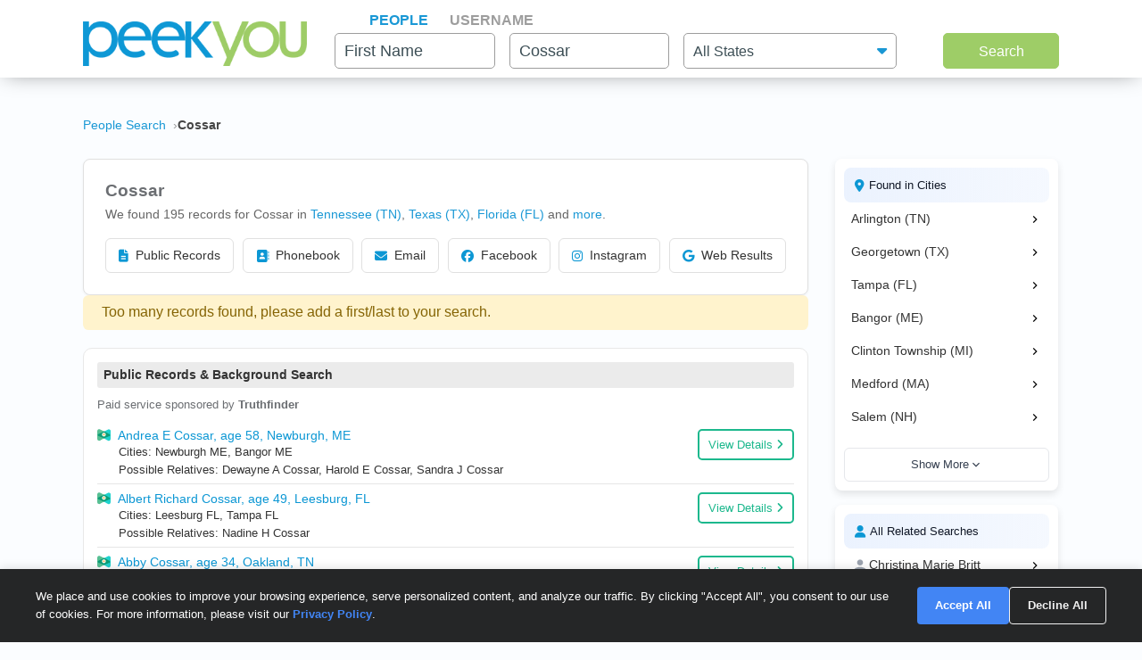

--- FILE ---
content_type: text/html; charset=UTF-8
request_url: https://www.peekyou.com/_cossar
body_size: 29012
content:



<!DOCTYPE html>
<html lang="en">
<head>
<title>Cossar Facebook, Instagram & Twitter on PeekYou</title>
<link rel="icon" href="/favicon.ico" sizes="16x16 24x24 32x32 48x48 64x64" type="image/vnd.microsoft.icon" />

<meta http-equiv="content-language" content="en">
<meta name="google" content="notranslate">
<!-- Metadata -->    
<meta http-equiv="Content-Type" content="text/html; charset=utf-8" />
<meta name="description" content="Looking for Cossar? Found 195 people named Cossar along with free Facebook, Instagram, Twitter, and TikTok profiles on PeekYou - true people search." />

<meta property="og:title" content="Cossar Facebook, Instagram & Twitter on PeekYou"/>
<meta property="og:type" content="website"/>
<meta property="og:description" content="Looking for Cossar? Found 195 people named Cossar along with free Facebook, Instagram, Twitter, and TikTok profiles on PeekYou - true people search."/>

<meta property="og:image" content="https://pkimgcdn.peekyou.com/3fa82654bc75ff33460e9229a4a0c93e.jpeg"/>
<meta property="og:image:width" content="1200"/>
<meta property="og:image:height" content="1537"/>
<meta property="og:image" content="https://pkimgcdn.peekyou.com/60fc27398d42b37966c10716dd8371f1.jpeg"/>
<meta property="og:image:width" content="800"/>
<meta property="og:image:height" content="1025"/>
<meta property="og:image" content="https://pkimgcdn.peekyou.com/684227d9902d8fe1a94c15a3066691f9.jpeg"/>
<meta property="og:image:width" content="640"/>
<meta property="og:image:height" content="820"/>

<meta property="og:url" content="https://www.peekyou.com/_cossar"/>
<meta property="fb:admins" content="394796576415"/>
<meta property="og:site_name" content="PeekYou"/>

<meta name="viewport" content="width=device-width, initial-scale=1">
<meta name="viewport" content="width=device-width, initial-scale=1, maximum-scale=5, user-scalable=yes">
<meta name="msvalidate.01" content="B1497793B86E3F78BFB3E48D3C728523" />



<!-- CSS -->
<!-- Bootstrap -->
<link rel="stylesheet" href="/css/bootstrap/4.3.1/bootstrap.min.css">

<link rel="stylesheet" href="/css/choices.min.css?ver=1" />
<link rel="stylesheet" media="screen" href="/css/results.min.css?ver=8" type="text/css" />


<link rel="stylesheet" href="https://cdnjs.cloudflare.com/ajax/libs/font-awesome/6.6.0/css/all.min.css">



<!--[if lte IE 6s]>
<link rel="stylesheet" media="screen" href="/css/0/ie6andbelow.css" type="text/css" />
<![endif]-->
  
<!-- JS -->
<script type="text/javascript">
 if (top.location != self.location) top.location.replace(self.location);
</script>
<script type="text/javascript">
 var RefineTags = false;
 var RefineLoc = false;
</script>
<script type="text/javascript">


        var addthis_config =
       {
          data_track_linkback: true
       }

</script>

    <!-- <script type="text/javascript" src="http://ajax.googleapis.com/ajax/libs/prototype/1.6.1/prototype.js"></script> -->
        

<script type="text/javascript">var jers = Array(); var profile_id = null;var dynamic_pids = Array(); var profiles_need_reload = Array();</script>
  
<script type="text/javascript" src="/js/webtoolkit.base64.js"></script>

<!--script type="text/javascript" src="https://ajax.googleapis.com/ajax/libs/prototype/1.7.2.0/prototype.js"></script-->

<!--script src="/js/jquery/1.11.1/jquery.min.js"></script-->
<!--script src="/js/jquery/1.11.1/jquery-migrate-1.2.1.js"></script-->
<script src="/js/jquery/jquery-3.6.4.min.js?ver=2" integrity="sha256-oP6HI9z1XaZNBrJURtCoUT5SUnxFr8s3BzRl+cbzUq8="></script>
<script src="/js/jquery/jquery-migrate-3.4.1.min.js?ver=2" integrity="sha256-UnTxHm+zKuDPLfufgEMnKGXDl6fEIjtM+n1Q6lL73ok="></script>

<script type="text/javascript">$.noConflict();</script>
<script defer src="/js/frontpage/lib/bootstrap.min.js"></script>

<script defer src="/js/frontpage/lib/select2.min.js"></script>
<script defer src="/js/frontpage/script.js?ver=5"></script>
<script defer src="/js/searchbox.js?ver=32"></script>       
<script src="/js/custom.js?ver=786"></script>       


<script type="text/javascript">

function H(object) // Constructor
{
  this._object = object
}

H.prototype.toQueryString = function()
{
    return  jQuery.param( this._object );
}

H.prototype.set = function(key, value)
{
    return this._object[key] = value;
}

H.prototype.get = function(key)
{
    if (this._object[key] !== Object.prototype[key])
      return this._object[key];
}

H.prototype.unset = function(key)
{
 var value = this._object[key];
    delete this._object[key];
    return value;
}
</script>


<script type="text/javascript">var last_count = 0; </script>
    
<script type="text/javascript" src="/js/jquery.lazyload.mini.js"></script> 


<link href="/css/lib/select2/select2.css" rel="stylesheet">
<link href="/css/searchbox.css?ver=8" rel="stylesheet">

       <!-- Google Analtyics -->
    
<!-- Google tag (gtag.js) -->
<script async src="https://www.googletagmanager.com/gtag/js?id=G-CG5QBW0WMP"></script>

<script>
  window.dataLayer = window.dataLayer || [];
  function gtag(){dataLayer.push(arguments);}
  gtag('js', new Date());
  gtag('config', 'G-CG5QBW0WMP');
</script>



<script type="text/javascript">

   var _gaq = _gaq || [];
   
	

    gtag('event', 'Page_Type', {'page_type': "results",'page' : "_cossar" });


  
  
 
        var pageTracker = {
                _trackPageview: function (url) {
						gtag_trackPageview(url);
                }
        }

    </script>

    <script type="text/javascript">var _sf_startpt=(new Date()).getTime()</script>

     <script type="text/javascript">
         var start = new Date();
     </script>




  
 <!-- not bd -->
    

    
    <!-- Google Publisher Tag -->


<script>
    window.googletag = window.googletag || {cmd: []};
</script>



 <!--  ads -->

  
 

        

<link rel="stylesheet" href="/css/stylesheet.css?ver=1043">
</head>

<body id="resultsBody">
        <header id="header">
         
        <div class="container">
                                    <div class="row">
                <div class="col-md-12">
                    <div class="menu-icon">
                        <a href="/">
                            <img src="/images/frontpage/logo_letter.png" class="img-fluid" alt="PeekYou Logo Letter">
                        </a>
                    </div>
                    <div class="btn-mobile-search-wrapper">
                        <div class="btn-mobile-search outlined"><span class="icon-mobile-search"><i class="fa fa-search"></i></span>
                                                     <span class="btn-mobile-text"> Cossar</span>
                                                </div>
                    </div>
                    <div class="menu-logo-nav">
                    <div class="logo">
                        <a href="/">
                            <img src="/images/frontpage/logo.png" class="img-fluid" alt="PeekYou Logo">
                        </a>
                    </div>
                    <div class="top-nav d-block d-md-none">
                      <ul role="tablist">                        <li class="active" role="presentation"><a data-name="Search By Name" role="tab" aria-selected="true" aria-controls="panel-name" href="/"> <span>People</span><div class="line-search-burger"></div></a></li>
                       <li role="presentation"><a role="tab" aria-controls="panel-username" aria-selected="false" href="/username" data-name="Search By Username"><span> Username</span><div class="line-search-burger"></div></a></li>
                                           </ul>
              </div>
                    </div>
                </div>
                            </div>
        </div>
    </header>

    <section class="top-search-form">
    <div class="container">
        <div class="row">
          <div class="col-md-3 d-none d-md-block my-auto top-logo">
            <a href="/">
                <img src="/images/frontpage/logo.png" class="img-fluid" alt="PeekYou Logo">
            </a>
          </div>
          <div id="searchBar" class="search-barx col-md-9 my-auto">
              <div class="top-nav d-none d-md-block">
                  <ul role="tablist"> 		           <li class="active" role="presentation"><a data-name="Search By Name" role="tab" aria-selected="true" aria-controls="panel-name" href="/"> <span>People</span><div class="line-search-burger"></div></a></li>
		           <li role="presentation"><a role="tab" aria-controls="panel-username" aria-selected="false" href="/username" data-name="Search By Username"><span> Username</span><div class="line-search-burger"></div></a></li>
		           			    </ul>
              </div>
		          
                <div class="top-contact" id="panel-name" role="tabpanel" tabindex="3" aria-labelledby="tb-name">
	            <form id="searchForm" onsubmit="return false;" method="get">
	                <a href="/" class="mobile-search-notice">Search by Name</a>
					<div class="row">
					  <div class="w-25 col-3 p-0 ml-3">
					    <div class="input-box">
					      <input id="fname" name="fname"  class="textInput" type="text" value=""  placeholder="First Name" />
                          <p class="error-text" style="display:none;">Please enter a valid First Name</p>
					    </div>
					  </div>
					  <div class="w-25 col-3 p-0 ml-3">
					    <div class="input-box">
					        <input id="lname" name="lname"  class="textInput" type="text" value="Cossar"  placeholder="Last Name" />
                        	<p class="error-text" style="display:none;">Please enter a valid Last Name</p>
					    </div>
					  </div>
					  <div class="col-4 p-0 ml-3">
					    <div class="select-box">
					     <input type="hidden" name="loc_set" id="loc_set" value="">	
					     <select name="location" id="location" placeholder="All States" class="selectInput">
                          <option value="">All States</option>
                      <option title="Alaska" value="/usa/alaska">Alaska</option><option title="Alabama" value="/usa/alabama">Alabama</option><option title="Arkansas" value="/usa/arkansas">Arkansas</option><option title="Arizona" value="/usa/arizona">Arizona</option><option title="Colorado" value="/usa/colorado">Colorado</option><option title="Connecticut" value="/usa/connecticut">Connecticut</option><option title="District of Columbia" value="/usa/district_of_columbia">Washington, DC</option><option title="Delaware" value="/usa/delaware">Delaware</option><option title="Florida" value="/usa/florida">Florida</option><option title="Georgia" value="/usa/georgia">Georgia</option><option title="Hawaii" value="/usa/hawaii">Hawaii</option><option title="Idaho" value="/usa/idaho">Idaho</option><option title="Illinois" value="/usa/illinois">Illinois</option><option title="Indiana" value="/usa/indiana">Indiana</option><option title="Iowa" value="/usa/iowa">Iowa</option><option title="Kansas" value="/usa/kansas">Kansas</option><option title="Kentucky" value="/usa/kentucky">Kentucky</option><option title="Louisiana" value="/usa/louisiana">Louisiana</option><option title="Maine" value="/usa/maine">Maine</option><option title="Maryland" value="/usa/maryland">Maryland</option><option title="Massachusetts" value="/usa/massachusetts">Massachusetts</option><option title="Michigan" value="/usa/michigan">Michigan</option><option title="Minnesota" value="/usa/minnesota">Minnesota</option><option title="Mississippi" value="/usa/mississippi">Mississippi</option><option title="Missouri" value="/usa/missouri">Missouri</option><option title="Montana" value="/usa/montana">Montana</option><option title="Nebraska" value="/usa/nebraska">Nebraska</option><option title="Nevada" value="/usa/nevada">Nevada</option><option title="New Hampshire" value="/usa/new_hampshire">New Hampshire</option><option title="New Mexico" value="/usa/new_mexico">New Mexico</option><option title="New York" value="/usa/new_york">New York</option><option title="North Carolina" value="/usa/north_carolina">North Carolina</option><option title="North Dakota" value="/usa/north_dakota">North Dakota</option><option title="Ohio" value="/usa/ohio">Ohio</option><option title="Oklahoma" value="/usa/oklahoma">Oklahoma</option><option title="Oregon" value="/usa/oregon">Oregon</option><option title="Pennsylvania" value="/usa/pennsylvania">Pennsylvania</option><option title="Puerto Rico" value="/usa/puerto_rico">Puerto Rico</option><option title="Rhode Island" value="/usa/rhode_island">Rhode Island</option><option title="South Carolina" value="/usa/south_carolina">South Carolina</option><option title="South Dakota" value="/usa/south_dakota">South Dakota</option><option title="Tennessee" value="/usa/tennessee">Tennessee</option><option title="Texas" value="/usa/texas">Texas</option><option title="Utah" value="/usa/utah">Utah</option><option title="Vermont" value="/usa/vermont">Vermont</option><option title="Virginia" value="/usa/virginia">Virginia</option><option title="Washington" value="/usa/washington">Washington</option><option title="West Virginia" value="/usa/west_virginia">West Virginia</option><option title="Wisconsin" value="/usa/wisconsin">Wisconsin</option><option title="Wyoming" value="/usa/wyoming">Wyoming</option>

                        </select>
                        <p class="error-text" style="display:none;">Please enter the location</p>
					    </div>
					  </div>
					</div>  
					<button type="submit" onclick="searchbox_init('people');" value="Search" class="large"> Search </button>
	            </form>
		        </div>    
		                  </div>
        </div>
      </div>
</section>


    <div class="container">
                        <div class="row">        
            <div class="col-md-12">  
                                                <nav class="breadcrumbs" aria-label="Breadcrumb"><ol itemscope itemtype="https://schema.org/BreadcrumbList"><li itemprop="itemListElement" itemscope itemtype="https://schema.org/ListItem"><a itemprop="item" href="https://www.peekyou.com/"><span itemprop="name">People Search</span></a><meta itemprop="position" content="1"></li><li itemprop="itemListElement" itemscope itemtype="https://schema.org/ListItem"><span itemprop="name"> Cossar</span><meta itemprop="position" content="2"></li></ol></nav>
                            </div>
        </div>
                <div class="row">
    <div class="col-md-9">  
                <div class="header-top">
                                <div class="header-container">
                    <section>
                                                                        <div class="meta-header">
                        <div><h1>Cossar</h1></div>
                        <div>
                            <span class="last-updated">
                            
                            </span>
                         </div>    
                        </div>
                                                <div class="meta-info">
                            <div class="records-count">We found 195 records for Cossar in <a href="/usa/tennessee/_cossar">Tennessee (TN)</a>, <a href="/usa/texas/_cossar">Texas (TX)</a>, <a href="/usa/florida/_cossar">Florida (FL)</a><div class="state-more-details">, <a href="/usa/maine/_cossar">Maine (ME)</a>, <a href="/usa/michigan/_cossar">Michigan (MI)</a>, <a href="/usa/massachusetts/_cossar">Massachusetts (MA)</a>, <a href="/usa/new_hampshire/_cossar">New Hampshire (NH)</a>, <a href="/usa/maryland/_cossar">Maryland (MD)</a>, <a href="/usa/virginia/_cossar">Virginia (VA)</a></div><span class="state-more-span"> and </span> <a href="javascript:;" class="state-more">more</a>.</div>
                                                    </div>
                           

                    </section>

                     
                    <section>
                                                           
                        <div class="action-buttons">
                            <button class="btn" data-type="public-records" onclick="_gaq.push(['_trackEvent', 'LiveResultsNavi', 'clicked', 'Public Records']);scrollToAnchorHeader('section_pubrec');">
                                <i class="fas fa-file-alt"></i>
                                Public Records
                            </button>
                            <button class="btn" data-type="phone-book" onclick="_gaq.push(['_trackEvent', 'LiveResultsNavi', 'clicked', 'Phonebook']);scrollToAnchorHeader('section_phonebook');">
                                <i class="fas fa-address-book"></i>
                                Phonebook
                            </button>
                            <button class="btn" data-type="email-address" onclick="_gaq.push(['_trackEvent', 'LiveResultsNavi', 'clicked', 'Email']);scrollToAnchorHeader('section_email');">
                                <i class="fas fa-envelope"></i>
                                Email
                            </button>
                            <button class="btn" data-type="facebook" onclick="_gaq.push(['_trackEvent', 'LiveResultsNavi', 'clicked', 'Facebook']);scrollToAnchorHeader('facebook_cat');">
                                <i class="fa-brands fa-facebook"></i>
                                Facebook
                            </button>
                            <button class="btn" data-type="instagram" onclick="_gaq.push(['_trackEvent', 'LiveResultsNavi', 'clicked', 'Instagram']);scrollToAnchorHeader('instagram_cat');">
                                <i class="fa-brands fa-instagram"></i>
                                Instagram
                            </button>
                             <button class="btn" data-type="tiktok" onclick="_gaq.push(['_trackEvent', 'LiveResultsNavi', 'clicked', 'web_results']);scrollToAnchorHeader('google_cat');">
                                <i class="fa-brands fa-google"></i>
                                Web Results
                            </button>
                        </div>
                    </section>
                                 </div>
              
                </div>
            </div>
         <div class="col-md-3 d-none d-md-block">
        
                                   
			<!--a href="" class="previous" title="previous"></a-->
			<!--a href="" class="expander" onclick="$('refine_controls').toggle();$('lifeMinus0', 'lifePlus0').invoke('toggle');return false"><img id="lifeMinus0" src="http://www.peekyou.com/images/lifeminus.gif" title="minimize" alt="minimize" /><img id="lifePlus0" src="http://www.peekyou.com/images/lifeplus.gif" title="expand" alt="expand" style="display:none" /></a-->


<div class="outer-center-top outer-center-top-rs">
    <div class="inner-center-top-x">
       <div class="filter-box">
			<div class="list-box mb-3 listCities">
				<div class="header-list-box">
			        <i class="fa fa-location-dot" aria-hidden="true"></i>
			        <h2>Found in Cities</h2>
			    </div>
			    <div class="results-list-box listcitiesDropDwn">
			    			    </div>
			    			</div>
			<div class="list-box listRelatedSearches">
				<div class="header-list-box">
			        <i class="fa fa-user" aria-hidden="true"></i>
			        <h2>All Related Searches</h2>
			    </div>
			    <div class="results-list-box listRelatedSearchesDropDwn">
			    			    </div>
							</div>

      </div>
    </div>
</div>
              </div>
</div>
<div class="row">
    <div class="col-md-9"> 
        <div id="resultsContainer" class="resultsContainer ">
<div id="resultsContainerProfiles">
             
          <div class="alert alert-warning error-message mb-3" style="padding-top:2px;">
        <div class="row mt-2">
        <div class="col">
            <span>Too many records found, please add a first/last to your search.</span> 
        </div>
        </div>
    </div>
                 
     <!-- web_results -->      <!-- dont_show_loaders --> 
        

 </div>



 
<!-- start of lvr-->
<div id="liveWebResults" class="box-wrap">
<script type='text/javascript'>
	var MD5 = "9a84088b99bd9f7e7a3dfc56a484f5da";
	var serialized ="+bGFzdF9uYW1lPWNvc3Nhcg%3D%3D+bnVtX3Byb2ZpbGVzPTE%3D+dXJpPS9fY29zc2Fy+c2VfYm90PQ%3D%3D+Y3NyZl90b2tlbj03MXNvZmRpMnMxYTRocDd0a2lhc3NmYnNodA%3D%3D+RkFDRUJPT0tfRlJPTV9TSVRFTUFQPTE%3D+UkVTVUxUU19DTEFTU19EQVRFPTAxLzIwLzIwMjYgMDk6Mjc6MjUgYW0%3D+aXJfY2xpY2tzPTA%3D+cGZfY2xpY2tzPTA%3D+dXJpPS9fY29zc2Fy";
	var web_results_search ="[base64]";
	var case_lvr = "results";
	var URI = "/_cossar";
	var search_case = "";
	var USERTYPE = "";
	var identifier = "";
	var is_username = "";
	var is_phone = "";
	var arg;
    var is_profile = "";
    var is_mobile = "";
    var recrawl_faqs = "1";
    var se_bot = "";
</script>    

<script type="text/javascript" src="/js/init_js.js?ver=883"></script> 

<script type='text/javascript'>
	checkCachedResults();
</script>    

<input type="hidden" name="csrf_token" id="csrf_token" value="71sofdi2s1a4hp7tkiassfbsht">
                                        <div id="section_header_results" class="box">
                                            <h3 id="section_pubrec">Public Records & Background Search</h3>
                                    </div>
                                                <div id="truthfinder_results" class="box">
                                                                                                <div class="result_list clearfix" id="truthfinder_results_list">
                                                                      	
		<script>
			
							writeCountLiveResults('truthfinder', 8)
									
		</script>
	
		    <div class="sponsor_top"><label class="pull-right">Paid service sponsored by <strong>Truthfinder</strong></label></div>
		
	<ul>
              	 <li class="resultsCard" data-id="_li">
		    			<div class="user_nopic">
									<svg class="icon dim webResultSprite">
						<use xlink:href="/images/sprite.svg#truthfinder"></use>
					</svg>
							</div>
		   		<div class="user_info">
		    <p class="user_line1">
		     
				<a href="https://tracking.truthfinder.com/?a=59&oc=27&c=288&s1=CM-PeekYou&s2=AG-PubrecResults&s3=CRE-APIWeb&s4=LP-288&s5=&traffic[placement]=&traffic[funnel]=bg&subtheme=&firstName=andrea&lastName=cossar&city=newburgh&state=me" target="_blank" rel="sponsored nofollow" onClick="javascript:pageTracker._trackPageview('/outgoing/truthfinder_pubrec_results_api_web');">Andrea E Cossar, age 58, Newburgh, ME</a>									<a onclick="javascript: pageTracker._trackPageview('/outgoing/truthfinder_pubrec_results_api_web');" target="_blank" rel="sponsored nofollow" href="https://tracking.truthfinder.com/?a=59&oc=27&c=288&s1=CM-PeekYou&s2=AG-PubrecResults&s3=CRE-APIWeb&s4=LP-288&s5=&traffic[placement]=&traffic[funnel]=bg&subtheme=&firstName=andrea&lastName=cossar&city=newburgh&state=me" class="view-details-button">
												View Details<i class="fa fa-angle-right" aria-hidden="true" style="margin-left: 4px;"></i>
					</a>

														
					
					</p>
		       			
		
		<p class="user_line3">
						  <span>Cities: Newburgh ME, Bangor ME</span>
									   <span>Possible Relatives: Dewayne A Cossar, Harold E Cossar, Sandra J Cossar</span>
			        </p>         
             
                    
				
		                 
                    
				</div>
		<div class="clear"></div>   
       </li>
          	 <li class="resultsCard resultsCardBorderTop" data-id="_li">
		    			<div class="user_nopic">
									<svg class="icon dim webResultSprite">
						<use xlink:href="/images/sprite.svg#truthfinder"></use>
					</svg>
							</div>
		   		<div class="user_info">
		    <p class="user_line1">
		     
				<a href="https://tracking.truthfinder.com/?a=59&oc=27&c=288&s1=CM-PeekYou&s2=AG-PubrecResults&s3=CRE-APIWeb&s4=LP-288&s5=&traffic[placement]=&traffic[funnel]=bg&subtheme=&firstName=albert&lastName=cossar&city=leesburg&state=fl" target="_blank" rel="sponsored nofollow" onClick="javascript:pageTracker._trackPageview('/outgoing/truthfinder_pubrec_results_api_web');">Albert Richard Cossar, age 49, Leesburg, FL</a>									<a onclick="javascript: pageTracker._trackPageview('/outgoing/truthfinder_pubrec_results_api_web');" target="_blank" rel="sponsored nofollow" href="https://tracking.truthfinder.com/?a=59&oc=27&c=288&s1=CM-PeekYou&s2=AG-PubrecResults&s3=CRE-APIWeb&s4=LP-288&s5=&traffic[placement]=&traffic[funnel]=bg&subtheme=&firstName=albert&lastName=cossar&city=leesburg&state=fl" class="view-details-button">
												View Details<i class="fa fa-angle-right" aria-hidden="true" style="margin-left: 4px;"></i>
					</a>

														
					
					</p>
		       			
		
		<p class="user_line3">
						  <span>Cities: Leesburg FL, Tampa FL</span>
									   <span>Possible Relatives: Nadine H Cossar</span>
			        </p>         
             
                    
				
		                 
                    
				</div>
		<div class="clear"></div>   
       </li>
          	 <li class="resultsCard resultsCardBorderTop" data-id="_li">
		    			<div class="user_nopic">
									<svg class="icon dim webResultSprite">
						<use xlink:href="/images/sprite.svg#truthfinder"></use>
					</svg>
							</div>
		   		<div class="user_info">
		    <p class="user_line1">
		     
				<a href="https://tracking.truthfinder.com/?a=59&oc=27&c=288&s1=CM-PeekYou&s2=AG-PubrecResults&s3=CRE-APIWeb&s4=LP-288&s5=&traffic[placement]=&traffic[funnel]=bg&subtheme=&firstName=abby&lastName=cossar&city=oakland&state=tn" target="_blank" rel="sponsored nofollow" onClick="javascript:pageTracker._trackPageview('/outgoing/truthfinder_pubrec_results_api_web');">Abby Cossar, age 34, Oakland, TN</a>									<a onclick="javascript: pageTracker._trackPageview('/outgoing/truthfinder_pubrec_results_api_web');" target="_blank" rel="sponsored nofollow" href="https://tracking.truthfinder.com/?a=59&oc=27&c=288&s1=CM-PeekYou&s2=AG-PubrecResults&s3=CRE-APIWeb&s4=LP-288&s5=&traffic[placement]=&traffic[funnel]=bg&subtheme=&firstName=abby&lastName=cossar&city=oakland&state=tn" class="view-details-button">
												View Details<i class="fa fa-angle-right" aria-hidden="true" style="margin-left: 4px;"></i>
					</a>

														
					
					</p>
		       			
		
		<p class="user_line3">
						  <span>Cities: Oakland TN, Medford MA, Cordova TN</span>
						        </p>         
             
                    
				
		                 
                    
				</div>
		<div class="clear"></div>   
       </li>
    
		<li id="truthfinder_showMore" class="showMoreToggle"> 
	  	  <span>
	 	  <a href="#" onclick="jQuery('#truthfinder_result_list_more').show();jQuery('#truthfinder_showMore').hide();_gaq.push(['_trackEvent', 'ShowMore', 'clicked', 'truthfinder_show_more']);return false;"><span class="showLinkTxt">Show More</span><span class="showLinkArrow"><i class="fa fa-chevron-down"></i></span></a>
	 </span>
	 	</li>

	</ul>

    
	<ul id="truthfinder_result_list_more" class="resultsCardMore">
	        
    <li class="resultsCard resultsCardBorderTop" data-id="_li">
		    			<div class="user_nopic">
									<svg class="icon dim webResultSprite">
						<use xlink:href="/images/sprite.svg#truthfinder"></use>
					</svg>
							</div>
		    		<div class="user_info">
		    <p class="user_line1">
		     
				<a href="https://tracking.truthfinder.com/?a=59&oc=27&c=288&s1=CM-PeekYou&s2=AG-PubrecResults&s3=CRE-APIWeb&s4=LP-288&s5=&traffic[placement]=&traffic[funnel]=bg&subtheme=&firstName=alan&lastName=cossar&city=georgetown&state=tx" target="_blank" rel="sponsored nofollow" onClick="javascript:pageTracker._trackPageview('/outgoing/truthfinder_pubrec_results_api_web');">Alan Edwin Cossar, age 75, Georgetown, TX</a>									<a onclick="javascript: pageTracker._trackPageview('/outgoing/truthfinder_pubrec_results_api_web');" target="_blank" rel="sponsored nofollow" href="https://tracking.truthfinder.com/?a=59&oc=27&c=288&s1=CM-PeekYou&s2=AG-PubrecResults&s3=CRE-APIWeb&s4=LP-288&s5=&traffic[placement]=&traffic[funnel]=bg&subtheme=&firstName=alan&lastName=cossar&city=georgetown&state=tx" class="view-details-button">
												View Details<i class="fa fa-angle-right" aria-hidden="true" style="margin-left: 4px;"></i>
					</a>
														
					
					</p>
		        		
		
		<p class="user_line3">
						  <span>Cities: Georgetown TX</span>
									 <span>Possible Relatives: Carrollin Cox Cossar, Leticia Ann Hunter, Mayra Esther Koenig</span>
			        </p>         
             
                    
				
		             
                    
				</div>
		<div class="clear"></div>   
       </li>

        
    <li class="resultsCard resultsCardBorderTop" data-id="_li">
		    			<div class="user_nopic">
									<svg class="icon dim webResultSprite">
						<use xlink:href="/images/sprite.svg#truthfinder"></use>
					</svg>
							</div>
		    		<div class="user_info">
		    <p class="user_line1">
		     
				<a href="https://tracking.truthfinder.com/?a=59&oc=27&c=288&s1=CM-PeekYou&s2=AG-PubrecResults&s3=CRE-APIWeb&s4=LP-288&s5=&traffic[placement]=&traffic[funnel]=bg&subtheme=&firstName=angeline&lastName=cossar&city=clinton+township&state=mi" target="_blank" rel="sponsored nofollow" onClick="javascript:pageTracker._trackPageview('/outgoing/truthfinder_pubrec_results_api_web');">Angeline Teresa Cossar, age 77, Clinton Township, MI</a>									<a onclick="javascript: pageTracker._trackPageview('/outgoing/truthfinder_pubrec_results_api_web');" target="_blank" rel="sponsored nofollow" href="https://tracking.truthfinder.com/?a=59&oc=27&c=288&s1=CM-PeekYou&s2=AG-PubrecResults&s3=CRE-APIWeb&s4=LP-288&s5=&traffic[placement]=&traffic[funnel]=bg&subtheme=&firstName=angeline&lastName=cossar&city=clinton+township&state=mi" class="view-details-button">
												View Details<i class="fa fa-angle-right" aria-hidden="true" style="margin-left: 4px;"></i>
					</a>
														
					
					</p>
		        		
		
		<p class="user_line3">
						  <span>Cities: Clinton Township MI</span>
									 <span>Possible Relatives: Christina Marie Britt, Arihie T Cossar, Jeffrey Scott Cossar</span>
			        </p>         
             
                    
				
		             
                    
				</div>
		<div class="clear"></div>   
       </li>

        
    <li class="resultsCard resultsCardBorderTop" data-id="_li">
		    			<div class="user_nopic">
									<svg class="icon dim webResultSprite">
						<use xlink:href="/images/sprite.svg#truthfinder"></use>
					</svg>
							</div>
		    		<div class="user_info">
		    <p class="user_line1">
		     
				<a href="https://tracking.truthfinder.com/?a=59&oc=27&c=288&s1=CM-PeekYou&s2=AG-PubrecResults&s3=CRE-APIWeb&s4=LP-288&s5=&traffic[placement]=&traffic[funnel]=bg&subtheme=&firstName=abby&lastName=cossar&city=oakland&state=tn" target="_blank" rel="sponsored nofollow" onClick="javascript:pageTracker._trackPageview('/outgoing/truthfinder_pubrec_results_api_web');">Abby Cossar, age 36, Oakland, TN</a>									<a onclick="javascript: pageTracker._trackPageview('/outgoing/truthfinder_pubrec_results_api_web');" target="_blank" rel="sponsored nofollow" href="https://tracking.truthfinder.com/?a=59&oc=27&c=288&s1=CM-PeekYou&s2=AG-PubrecResults&s3=CRE-APIWeb&s4=LP-288&s5=&traffic[placement]=&traffic[funnel]=bg&subtheme=&firstName=abby&lastName=cossar&city=oakland&state=tn" class="view-details-button">
												View Details<i class="fa fa-angle-right" aria-hidden="true" style="margin-left: 4px;"></i>
					</a>
														
					
					</p>
		        		
		
		<p class="user_line3">
						  <span>Cities: Oakland TN, Cordova TN, Arlington TN</span>
									 <span>Possible Relatives: Joshua Wesley Cossar, Susan M Cossar, Nancy Kay Enochs-beck</span>
			        </p>         
             
                    
				
		             
                    
				</div>
		<div class="clear"></div>   
       </li>

        
    <li class="resultsCard resultsCardBorderTop" data-id="_li">
		    			<div class="user_nopic">
									<svg class="icon dim webResultSprite">
						<use xlink:href="/images/sprite.svg#truthfinder"></use>
					</svg>
							</div>
		    		<div class="user_info">
		    <p class="user_line1">
		     
				<a href="https://tracking.truthfinder.com/?a=59&oc=27&c=288&s1=CM-PeekYou&s2=AG-PubrecResults&s3=CRE-APIWeb&s4=LP-288&s5=&traffic[placement]=&traffic[funnel]=bg&subtheme=&firstName=alan&lastName=cossar&city=georgetown&state=tx" target="_blank" rel="sponsored nofollow" onClick="javascript:pageTracker._trackPageview('/outgoing/truthfinder_pubrec_results_api_web');">Alan E Cossar, age 75, Georgetown, TX</a>									<a onclick="javascript: pageTracker._trackPageview('/outgoing/truthfinder_pubrec_results_api_web');" target="_blank" rel="sponsored nofollow" href="https://tracking.truthfinder.com/?a=59&oc=27&c=288&s1=CM-PeekYou&s2=AG-PubrecResults&s3=CRE-APIWeb&s4=LP-288&s5=&traffic[placement]=&traffic[funnel]=bg&subtheme=&firstName=alan&lastName=cossar&city=georgetown&state=tx" class="view-details-button">
												View Details<i class="fa fa-angle-right" aria-hidden="true" style="margin-left: 4px;"></i>
					</a>
														
					
					</p>
		        		
		
		<p class="user_line3">
						  <span>Cities: Georgetown TX</span>
						        </p>         
             
                    
				
		             
                    
				</div>
		<div class="clear"></div>   
       </li>

        
    <li class="resultsCard resultsCardBorderTop" data-id="_li">
		    			<div class="user_nopic">
									<svg class="icon dim webResultSprite">
						<use xlink:href="/images/sprite.svg#truthfinder"></use>
					</svg>
							</div>
		    		<div class="user_info">
		    <p class="user_line1">
		     
				<a href="https://tracking.truthfinder.com/?a=59&oc=27&c=288&s1=CM-PeekYou&s2=AG-PubrecResults&s3=CRE-APIWeb&s4=LP-288&s5=&traffic[placement]=&traffic[funnel]=bg&subtheme=&firstName=alan&lastName=cossar&city=salem&state=nh" target="_blank" rel="sponsored nofollow" onClick="javascript:pageTracker._trackPageview('/outgoing/truthfinder_pubrec_results_api_web');">Alan E Cossar, Salem, NH</a>									<a onclick="javascript: pageTracker._trackPageview('/outgoing/truthfinder_pubrec_results_api_web');" target="_blank" rel="sponsored nofollow" href="https://tracking.truthfinder.com/?a=59&oc=27&c=288&s1=CM-PeekYou&s2=AG-PubrecResults&s3=CRE-APIWeb&s4=LP-288&s5=&traffic[placement]=&traffic[funnel]=bg&subtheme=&firstName=alan&lastName=cossar&city=salem&state=nh" class="view-details-button">
												View Details<i class="fa fa-angle-right" aria-hidden="true" style="margin-left: 4px;"></i>
					</a>
														
					
					</p>
		        		
		
		<p class="user_line3">
						  <span>Cities: Salem NH</span>
						        </p>         
             
                    
				
		             
                    
				</div>
		<div class="clear"></div>   
       </li>

    
                <li id="truthfinder_showLess" class="showMoreToggle"> 
			  			    <span>
                    <a href="#" onclick="jQuery('#truthfinder_result_list_more').hide();jQuery('#truthfinder_showMore').show();return false;" >
                    <span class="showLinkTxt">Show Less</span><span class="showLinkArrow"><i class="fa fa-chevron-up"></i></span></a>
                </span>
			 
            </li>

        
         
            
    	 </ul>
          

                                                           </div>
                                                                                        </div>
                                                <div id="instantcheckmate_results" class="box">
                                                                                                <div class="result_list clearfix" id="instantcheckmate_results_list">
                                                                      	
		<script>
			
							writeCountLiveResults('instantcheckmate', 9)
									
		</script>
	
		    <div class="sponsor_top"><label class="pull-right">Paid service sponsored by <strong>Instantcheckmate</strong></label></div>
		
	<ul>
              	 <li class="resultsCard" data-id="_li">
		    			<div class="user_nopic">
									<svg class="icon dim webResultSprite">
						<use xlink:href="/images/sprite.svg#instantcheckmate"></use>
					</svg>
							</div>
		   		<div class="user_info">
		    <p class="user_line1">
		     
				<a href="https://tracking.instantcheckmate.com/?a=59&oc=5&c=240&s1=PubRecords&s2=Web&firstName=wylie&lastName=cossar&city=mooresville&state=nc" target="_blank" rel="sponsored nofollow" onClick="javascript:pageTracker._trackPageview('/outgoing/instantcheckmate_pubrec_results_api_web');">Wylie Townsend Cossar, age 73, Mooresville, NC</a>									<a onclick="javascript: pageTracker._trackPageview('/outgoing/instantcheckmate_pubrec_results_api_web');" target="_blank" rel="sponsored nofollow" href="https://tracking.instantcheckmate.com/?a=59&oc=5&c=240&s1=PubRecords&s2=Web&firstName=wylie&lastName=cossar&city=mooresville&state=nc" class="view-details-button">
												View Details<i class="fa fa-angle-right" aria-hidden="true" style="margin-left: 4px;"></i>
					</a>

														
					
					</p>
		       			
		
		<p class="user_line3">
						  <span>Locations: Chesterfield VA, Ellicott City MD</span>
									   <span>Possible Relatives: Alexis B Miller,  Charles Beers Miller</span>
			        </p>         
             
                    
				
		                 
                    
				</div>
		<div class="clear"></div>   
       </li>
          	 <li class="resultsCard resultsCardBorderTop" data-id="_li">
		    			<div class="user_nopic">
									<svg class="icon dim webResultSprite">
						<use xlink:href="/images/sprite.svg#instantcheckmate"></use>
					</svg>
							</div>
		   		<div class="user_info">
		    <p class="user_line1">
		     
				<a href="https://tracking.instantcheckmate.com/?a=59&oc=5&c=240&s1=PubRecords&s2=Web&firstName=george&lastName=cosar&city=roswell&state=ga" target="_blank" rel="sponsored nofollow" onClick="javascript:pageTracker._trackPageview('/outgoing/instantcheckmate_pubrec_results_api_web');">George Coskun Cosar, age 66, Roswell, GA</a>									<a onclick="javascript: pageTracker._trackPageview('/outgoing/instantcheckmate_pubrec_results_api_web');" target="_blank" rel="sponsored nofollow" href="https://tracking.instantcheckmate.com/?a=59&oc=5&c=240&s1=PubRecords&s2=Web&firstName=george&lastName=cosar&city=roswell&state=ga" class="view-details-button">
												View Details<i class="fa fa-angle-right" aria-hidden="true" style="margin-left: 4px;"></i>
					</a>

														
					
					</p>
		       			
		
		<p class="user_line3">
						  <span>Locations: Chesterfield VA, Ellicott City MD</span>
									   <span>Possible Relatives: Alexis B Miller,  Charles Beers Miller</span>
			        </p>         
             
                    
				
		                 
                    
				</div>
		<div class="clear"></div>   
       </li>
          	 <li class="resultsCard resultsCardBorderTop" data-id="_li">
		    			<div class="user_nopic">
									<svg class="icon dim webResultSprite">
						<use xlink:href="/images/sprite.svg#instantcheckmate"></use>
					</svg>
							</div>
		   		<div class="user_info">
		    <p class="user_line1">
		     
				<a href="https://tracking.instantcheckmate.com/?a=59&oc=5&c=240&s1=PubRecords&s2=Web&firstName=andrea&lastName=miller&city=spotsylvania&state=va" target="_blank" rel="sponsored nofollow" onClick="javascript:pageTracker._trackPageview('/outgoing/instantcheckmate_pubrec_results_api_web');">Andrea A Miller, age 59, Spotsylvania, VA</a>									<a onclick="javascript: pageTracker._trackPageview('/outgoing/instantcheckmate_pubrec_results_api_web');" target="_blank" rel="sponsored nofollow" href="https://tracking.instantcheckmate.com/?a=59&oc=5&c=240&s1=PubRecords&s2=Web&firstName=andrea&lastName=miller&city=spotsylvania&state=va" class="view-details-button">
												View Details<i class="fa fa-angle-right" aria-hidden="true" style="margin-left: 4px;"></i>
					</a>

														
					
					</p>
		       			
		
		<p class="user_line3">
						  <span>Locations: Chesterfield VA, Ellicott City MD</span>
									   <span>Possible Relatives: Alexis B Miller,  Charles Beers Miller</span>
			        </p>         
             
                    
				
		                 
                    
				</div>
		<div class="clear"></div>   
       </li>
    
		<li id="instantcheckmate_showMore" class="showMoreToggle"> 
	  	  <span>
	 	  <a href="#" onclick="jQuery('#instantcheckmate_result_list_more').show();jQuery('#instantcheckmate_showMore').hide();_gaq.push(['_trackEvent', 'ShowMore', 'clicked', 'instantcheckmate_show_more']);return false;"><span class="showLinkTxt">Show More</span><span class="showLinkArrow"><i class="fa fa-chevron-down"></i></span></a>
	 </span>
	 	</li>

	</ul>

    
	<ul id="instantcheckmate_result_list_more" class="resultsCardMore">
	        
    <li class="resultsCard resultsCardBorderTop" data-id="_li">
		    			<div class="user_nopic">
									<svg class="icon dim webResultSprite">
						<use xlink:href="/images/sprite.svg#instantcheckmate"></use>
					</svg>
							</div>
		    		<div class="user_info">
		    <p class="user_line1">
		     
				<a href="https://tracking.instantcheckmate.com/?a=59&oc=5&c=240&s1=PubRecords&s2=Web&firstName=karla&lastName=hannaford&city=gorham&state=me" target="_blank" rel="sponsored nofollow" onClick="javascript:pageTracker._trackPageview('/outgoing/instantcheckmate_pubrec_results_api_web');">Karla M Hannaford, age 51, Gorham, ME</a>									<a onclick="javascript: pageTracker._trackPageview('/outgoing/instantcheckmate_pubrec_results_api_web');" target="_blank" rel="sponsored nofollow" href="https://tracking.instantcheckmate.com/?a=59&oc=5&c=240&s1=PubRecords&s2=Web&firstName=karla&lastName=hannaford&city=gorham&state=me" class="view-details-button">
												View Details<i class="fa fa-angle-right" aria-hidden="true" style="margin-left: 4px;"></i>
					</a>
														
					
					</p>
		        		
		
		<p class="user_line3">
						  <span>Locations: Chesterfield VA, Ellicott City MD</span>
									 <span>Possible Relatives: Alexis B Miller,  Charles Beers Miller</span>
			        </p>         
             
                    
				
		             
                    
				</div>
		<div class="clear"></div>   
       </li>

        
    <li class="resultsCard resultsCardBorderTop" data-id="_li">
		    			<div class="user_nopic">
									<svg class="icon dim webResultSprite">
						<use xlink:href="/images/sprite.svg#instantcheckmate"></use>
					</svg>
							</div>
		    		<div class="user_info">
		    <p class="user_line1">
		     
				<a href="https://tracking.instantcheckmate.com/?a=59&oc=5&c=240&s1=PubRecords&s2=Web&firstName=judith&lastName=gramates&city=woodstock&state=ga" target="_blank" rel="sponsored nofollow" onClick="javascript:pageTracker._trackPageview('/outgoing/instantcheckmate_pubrec_results_api_web');">Judith K Gramates, age 45, Woodstock, GA</a>									<a onclick="javascript: pageTracker._trackPageview('/outgoing/instantcheckmate_pubrec_results_api_web');" target="_blank" rel="sponsored nofollow" href="https://tracking.instantcheckmate.com/?a=59&oc=5&c=240&s1=PubRecords&s2=Web&firstName=judith&lastName=gramates&city=woodstock&state=ga" class="view-details-button">
												View Details<i class="fa fa-angle-right" aria-hidden="true" style="margin-left: 4px;"></i>
					</a>
														
					
					</p>
		        		
		
		<p class="user_line3">
						  <span>Locations: Chesterfield VA, Ellicott City MD</span>
									 <span>Possible Relatives: Alexis B Miller,  Charles Beers Miller</span>
			        </p>         
             
                    
				
		             
                    
				</div>
		<div class="clear"></div>   
       </li>

        
    <li class="resultsCard resultsCardBorderTop" data-id="_li">
		    			<div class="user_nopic">
									<svg class="icon dim webResultSprite">
						<use xlink:href="/images/sprite.svg#instantcheckmate"></use>
					</svg>
							</div>
		    		<div class="user_info">
		    <p class="user_line1">
		     
				<a href="https://tracking.instantcheckmate.com/?a=59&oc=5&c=240&s1=PubRecords&s2=Web&firstName=benjamin&lastName=cossar&city=lowell&state=mi" target="_blank" rel="sponsored nofollow" onClick="javascript:pageTracker._trackPageview('/outgoing/instantcheckmate_pubrec_results_api_web');">Benjamin Bruce Cossar, age 43, Lowell, MI</a>									<a onclick="javascript: pageTracker._trackPageview('/outgoing/instantcheckmate_pubrec_results_api_web');" target="_blank" rel="sponsored nofollow" href="https://tracking.instantcheckmate.com/?a=59&oc=5&c=240&s1=PubRecords&s2=Web&firstName=benjamin&lastName=cossar&city=lowell&state=mi" class="view-details-button">
												View Details<i class="fa fa-angle-right" aria-hidden="true" style="margin-left: 4px;"></i>
					</a>
														
					
					</p>
		        		
		
		<p class="user_line3">
						  <span>Locations: Chesterfield VA, Ellicott City MD</span>
									 <span>Possible Relatives: Alexis B Miller,  Charles Beers Miller</span>
			        </p>         
             
                    
				
		             
                    
				</div>
		<div class="clear"></div>   
       </li>

        
    <li class="resultsCard resultsCardBorderTop" data-id="_li">
		    			<div class="user_nopic">
									<svg class="icon dim webResultSprite">
						<use xlink:href="/images/sprite.svg#instantcheckmate"></use>
					</svg>
							</div>
		    		<div class="user_info">
		    <p class="user_line1">
		     
				<a href="https://tracking.instantcheckmate.com/?a=59&oc=5&c=240&s1=PubRecords&s2=Web&firstName=jeffrey&lastName=cossar&city=mooresville&state=nc" target="_blank" rel="sponsored nofollow" onClick="javascript:pageTracker._trackPageview('/outgoing/instantcheckmate_pubrec_results_api_web');">Jeffrey Scott Cossar, age 42, Mooresville, NC</a>									<a onclick="javascript: pageTracker._trackPageview('/outgoing/instantcheckmate_pubrec_results_api_web');" target="_blank" rel="sponsored nofollow" href="https://tracking.instantcheckmate.com/?a=59&oc=5&c=240&s1=PubRecords&s2=Web&firstName=jeffrey&lastName=cossar&city=mooresville&state=nc" class="view-details-button">
												View Details<i class="fa fa-angle-right" aria-hidden="true" style="margin-left: 4px;"></i>
					</a>
														
					
					</p>
		        		
		
		<p class="user_line3">
						  <span>Locations: Chesterfield VA, Ellicott City MD</span>
									 <span>Possible Relatives: Alexis B Miller,  Charles Beers Miller</span>
			        </p>         
             
                    
				
		             
                    
				</div>
		<div class="clear"></div>   
       </li>

        
    <li class="resultsCard resultsCardBorderTop" data-id="_li">
		    			<div class="user_nopic">
									<svg class="icon dim webResultSprite">
						<use xlink:href="/images/sprite.svg#instantcheckmate"></use>
					</svg>
							</div>
		    		<div class="user_info">
		    <p class="user_line1">
		     
				<a href="https://tracking.instantcheckmate.com/?a=59&oc=5&c=240&s1=PubRecords&s2=Web&firstName=michelle&lastName=cossar&city=lowell&state=mi" target="_blank" rel="sponsored nofollow" onClick="javascript:pageTracker._trackPageview('/outgoing/instantcheckmate_pubrec_results_api_web');">Michelle Anne Cossar, age 41, Lowell, MI</a>									<a onclick="javascript: pageTracker._trackPageview('/outgoing/instantcheckmate_pubrec_results_api_web');" target="_blank" rel="sponsored nofollow" href="https://tracking.instantcheckmate.com/?a=59&oc=5&c=240&s1=PubRecords&s2=Web&firstName=michelle&lastName=cossar&city=lowell&state=mi" class="view-details-button">
												View Details<i class="fa fa-angle-right" aria-hidden="true" style="margin-left: 4px;"></i>
					</a>
														
					
					</p>
		        		
		
		<p class="user_line3">
						  <span>Locations: Chesterfield VA, Ellicott City MD</span>
									 <span>Possible Relatives: Alexis B Miller,  Charles Beers Miller</span>
			        </p>         
             
                    
				
		             
                    
				</div>
		<div class="clear"></div>   
       </li>

        
    <li class="resultsCard resultsCardBorderTop" data-id="_li">
		    			<div class="user_nopic">
									<svg class="icon dim webResultSprite">
						<use xlink:href="/images/sprite.svg#instantcheckmate"></use>
					</svg>
							</div>
		    		<div class="user_info">
		    <p class="user_line1">
		     
				<a href="https://tracking.instantcheckmate.com/?a=59&oc=5&c=240&s1=PubRecords&s2=Web&firstName=alison&lastName=cossar&city=mooresville&state=nc" target="_blank" rel="sponsored nofollow" onClick="javascript:pageTracker._trackPageview('/outgoing/instantcheckmate_pubrec_results_api_web');">Alison Margaret Cossar, age 37, Mooresville, NC</a>									<a onclick="javascript: pageTracker._trackPageview('/outgoing/instantcheckmate_pubrec_results_api_web');" target="_blank" rel="sponsored nofollow" href="https://tracking.instantcheckmate.com/?a=59&oc=5&c=240&s1=PubRecords&s2=Web&firstName=alison&lastName=cossar&city=mooresville&state=nc" class="view-details-button">
												View Details<i class="fa fa-angle-right" aria-hidden="true" style="margin-left: 4px;"></i>
					</a>
														
					
					</p>
		        		
		
		<p class="user_line3">
						  <span>Locations: Chesterfield VA, Ellicott City MD</span>
									 <span>Possible Relatives: Alexis B Miller,  Charles Beers Miller</span>
			        </p>         
             
                    
				
		             
                    
				</div>
		<div class="clear"></div>   
       </li>

    
                <li id="instantcheckmate_showLess" class="showMoreToggle"> 
			  			    <span>
                    <a href="#" onclick="jQuery('#instantcheckmate_result_list_more').hide();jQuery('#instantcheckmate_showMore').show();return false;" >
                    <span class="showLinkTxt">Show Less</span><span class="showLinkArrow"><i class="fa fa-chevron-up"></i></span></a>
                </span>
			 
            </li>

        
         
            
    	 </ul>
          

                                                           </div>
                                                                                        </div>
                                                <div id="beenverified_results" class="box">
                                                                                                <div class="result_list clearfix" id="beenverified_results_list">
                                                                                                          <span id="beenverified_progress" class="result_status">
                                            <span id="beenverified_number" class="superLoader blue">
                                               <script>progressBar['beenverified']=0; generalLoader['beenverified'] = setInterval("UpdateProgressBar('beenverified','pubrec')", 250)</script> 
                                            </span>
                                        </span>
                                        <div class="result_list clearfix" id="beenverified_results_list"></div>
                                                                                              </div>
                                                                                        </div>
                                                <div id="spokeo_results" class="box">
                                                                                                <div class="result_list clearfix" id="spokeo_results_list">
                                                                                                          <span id="spokeo_progress" class="result_status">
                                            <span id="spokeo_number" class="superLoader blue">
                                               <script>progressBar['spokeo']=0; generalLoader['spokeo'] = setInterval("UpdateProgressBar('spokeo','pubrec')", 250)</script> 
                                            </span>
                                        </span>
                                        <div class="result_list clearfix" id="spokeo_results_list"></div>
                                                                                              </div>
                                                                                        </div>
                                                                                                                                                                                                                                                                                                                                        <div id="section_header_1_results" class="box">
                                            <h3 id="section_phonebook">Phonebook</h3>
                                    </div>
                                                <div id="truthfinder_phone_results" class="box">
                                                                                                
    
    
        <script>
            writeCountLiveResults('truthfinder_phone', 1)
        </script>
    
    		 					
	
	
		
		
	
				
									<div class="result_list clearfix" id="truthfinder_phone_results_list">
		<div class="sponsor_top header"><label class="pull-right">Paid service sponsored by <strong><a class="hover-content-link" href="javascript:;">2 partners</a></strong></label>
			<div data-hover-content="" class="hover-content" data-show="false"><div data-hover-content="" class="hover-content-inner">
			<ul data-hover-content="">
			<li data-hover-content="">
			<svg class="icon dim webResultSprite"><use xlink:href="/images/sprite.svg#truthfinder"></use></svg> Truthfinder</li>
			<li data-v-765095c7="">
			<svg class="icon dim webResultSprite"><use xlink:href="/images/sprite.svg#instantcheckmate"></use></svg> Instantcheckmate</li>
			</ul>
			</div></div>
		</div>
		<ul>
			<li class="resultsCard">
				<div class="user_info">
					<p class="user_line1">
						<a href="https://tracking.truthfinder.com/?a=59&oc=27&c=282&s1=Phonebook&s2=desktop&firstName=&lastName=cossar&city=&state=" target="_blank" rel="sponsored nofollow" onClick="pageTracker._trackPageview('/outgoing/truthfinder_phone_results_static_web');">
							We Found  Cossar						</a>
					</p>
				</div>
				<div class="clear"></div> 
			</li>
			
			<li class="resultsCard">
				<div class="user_nopic">
										<svg class="icon dim webResultSprite">
						<use xlink:href="/images/sprite.svg#truthfinder"></use>
					</svg>
				</div>
				<div class="user_info">
					<p class="user_line1">
						<a href="https://tracking.truthfinder.com/?a=59&oc=27&c=282&s1=Phonebook&s2=desktop&firstName=&lastName=cossar&city=&state=" target="_blank" rel="sponsored nofollow" onClick="pageTracker._trackPageview('/outgoing/truthfinder_phone_results_static_web');">
							1)  Cossar's Phone & Current Address
						</a>
						<span class="textAlignRight truthfinder_phone_button pseudo_link">
						<a href="https://tracking.truthfinder.com/?a=59&oc=27&c=282&s1=Phonebook&s2=desktop&firstName=&lastName=cossar&city=&state=" target="_blank" rel="sponsored nofollow" onClick="pageTracker._trackPageview('/outgoing/truthfinder_phone_results_static_web');">
						<img src="/images/green_arrow.svg?0405" alt="Search Details"> Search Details</a></span>
					</p>
				</div>
				<div class="clear"></div> 
			</li>
			
			<li class="resultsCard">
				<div class="user_nopic">
										<svg class="icon dim webResultSprite">
						<use xlink:href="/images/sprite.svg#truthfinder"></use>
					</svg>
				</div>
				<div class="user_info">
				<p class="user_line1">
					<a href="https://tracking.truthfinder.com/?a=59&oc=27&c=282&s1=Phonebook&s2=desktop&firstName=&lastName=cossar&city=&state=" target="_blank" rel="sponsored nofollow" onClick="pageTracker._trackPageview('/outgoing/truthfinder_phone_results_static_web');">
						2) Social Media Profiles & More
					</a>
					<span class="textAlignRight truthfinder_phone_button pseudo_link">
					<a href="https://tracking.truthfinder.com/?a=59&oc=27&c=282&s1=Phonebook&s2=desktop&firstName=&lastName=cossar&city=&state=" target="_blank" rel="sponsored nofollow" onClick="pageTracker._trackPageview('/outgoing/truthfinder_phone_results_static_web');">
					<img src="/images/green_arrow.svg?0405" alt="Search Details"> Search Details</a></span>
				</p>
				</div>
				<div class="clear"></div> 
			</li>			
		</ul>
		</div>  	
		
		   
	     

		                                                            </div>
                                                <div id="instantcheckmate_phone_results" class="box">
                                                                                                
    
    
        <script>
            writeCountLiveResults('instantcheckmate_phone', 1)
        </script>
    
    		 					
	
	
		
		
	
				
							<div class="result_list clearfix" id="instantcheckmate_phone_results_list">
		<ul>
			<li class="resultsCard">
				<div class="user_nopic">
										<svg class="icon dim webResultSprite">
						<use xlink:href="/images/sprite.svg#instantcheckmate"></use>
					</svg>
				</div>
				<div class="user_info">
					<p class="user_line1">
						<a href="https://tracking.instantcheckmate.com/?a=59&oc=5&c=240&s1=Phonebook&s2=desktop&firstName=&lastName=cossar&city=&state=" target="_blank" rel="sponsored nofollow" onClick="pageTracker._trackPageview('/outgoing/instantcheckmate_phone_results_static_web');">
							 Cossar's Phone #, Address & More
						</a>
						<span class="textAlignRight instantcheckmate_phone_button pseudo_link">
						<a href="https://tracking.instantcheckmate.com/?a=59&oc=5&c=240&s1=Phonebook&s2=desktop&firstName=&lastName=cossar&city=&state=" target="_blank" rel="sponsored" onClick="pageTracker._trackPageview('/outgoing/instantcheckmate_phone_results_static_web');">
						<img src="/images/red_arrow.svg?0405" alt="Search Details"> Search Details</a></span>
					</p>
				</div>
				<div class="clear"></div> 
			</li>
			
			<li class="resultsCard">
				<div class="user_nopic">
										<svg class="icon dim webResultSprite">
						<use xlink:href="/images/sprite.svg#instantcheckmate"></use>
					</svg>
				</div>
				<div class="user_info">
					<p class="user_line1">
						<a href="https://tracking.instantcheckmate.com/?a=59&oc=5&c=240&s1=Phonebook&s2=desktop&firstName=&lastName=cossar&city=&state=" target="_blank" rel="sponsored nofollow" onClick="pageTracker._trackPageview('/outgoing/instantcheckmate_phone_results_static_web');">
							 Cossar's Contact Info, Social Profiles & More
						</a>
						<span class="textAlignRight instantcheckmate_phone_button pseudo_link">
						<a href="https://tracking.instantcheckmate.com/?a=59&oc=5&c=240&s1=Phonebook&s2=desktop&firstName=&lastName=cossar&city=&state=" target="_blank" rel="sponsored nofollow" onClick="pageTracker._trackPageview('/outgoing/instantcheckmate_phone_results_static_web');">
						<img rel="nofollow" src="/images/red_arrow.svg?0405" alt="Search Details"> Search Details</a></span>
					</p>
				</div>
				<div class="clear"></div> 
			</li>
		</ul>
		</div>  	
				
		   
	     

		                                                            </div>
                                                                                                                                                                                            <div id="section_header_2_results" class="box">
                                            <h3 id="section_email">Email Addresses</h3>
                                    </div>
                                                                    <div id="beenverified_email_results" class="box">
                                                                                                
    
    
        <script>
            writeCountLiveResults('beenverified_email', 1)
        </script>
    
    		 					
	
	
		
			<div class="result_list clearfix"  id="beenverified_email_results_list">
		<div class="sponsor_top header"><label class="pull-right">Paid service sponsored by <strong>BeenVerified</strong></label></div>
		<ul>
			<li class="resultsCard">
			<div class="user_nopic">
								<svg class="icon dim webResultSprite">
					<use xlink:href="/images/sprite.svg#beenverified"></use>
				</svg>
			</div>
			<div class="user_info">
				<p class="user_line1">
					<a href="https://www.beenverified.com/?fn=&ln=cossar&city=&state=&age=&utm_campaign=PeekYou_Email_Addresses_web&utm_medium=affiliate&utm_source=peekyou" target="_blank" rel="sponsored nofollow" onClick="pageTracker._trackPageview('/outgoing/beenverified_email_results_static_web');">
						View Cossar's Profiles on Facebook and 60+ Networks, cossar****@gmail
					</a>
				</p>
			</div>
			<div class="clear"></div>
			</li>
			<li class="resultsCard">
			<div class="user_nopic">
								<svg class="icon dim webResultSprite">
					<use xlink:href="/images/sprite.svg#beenverified"></use>
				</svg>
			</div>
			<div class="user_info">
				<p class="user_line1">
					<a href="https://www.beenverified.com/?fn=&ln=cossar&city=&state=&age=&utm_campaign=PeekYou_Email_Addresses_web&utm_medium=affiliate&utm_source=peekyou" target="_blank" rel="sponsored nofollow" onClick="pageTracker._trackPageview('/outgoing/beenverified_email_results_static_web');">
						View Cossar's Profiles on Facebook and 60+ Networks, cossar****@yahoo
					</a>
				</p>
			</div>
			<div class="clear"></div>
			</li>
			<li class="resultsCard">
			<div class="user_nopic">
								<svg class="icon dim webResultSprite">
					<use xlink:href="/images/sprite.svg#beenverified"></use>
				</svg>
			</div>
			<div class="user_info">
				<p class="user_line1">
					 <a href="https://www.beenverified.com/?fn=&ln=cossar&city=&state=&age=&utm_campaign=PeekYou_Email_Addresses_web&utm_medium=affiliate&utm_source=peekyou" target="_blank" rel="sponsored nofollow" onClick="pageTracker._trackPageview('/outgoing/beenverified_email_results_static_web');">
						View Cossar's Profiles on Facebook and 60+ Networks, cossar****@hotmail
					</a>
				</p>
			</div>
			<div class="clear"></div>
			</li>
			<li class="resultsCard">
			<div class="user_nopic">
								<svg class="icon dim webResultSprite">
					<use xlink:href="/images/sprite.svg#beenverified"></use>
				</svg>
			</div>
			<div class="user_info">
				<p class="user_line1">
					<a href="https://www.beenverified.com/?fn=&ln=cossar&city=&state=&age=&utm_campaign=PeekYou_Email_Addresses_web&utm_medium=affiliate&utm_source=peekyou" target="_blank" rel="sponsored nofollow" onClick="pageTracker._trackPageview('/outgoing/beenverified_email_results_static_web');">
						View Cossar's Profiles on Facebook and 60+ Networks, cossar****@aol
					</a>
				</p>
			 </p>
			</div>
			<div class="clear"></div>
			</li>
			<li class="resultsCard">
				<div class="user_nopic">
										<svg class="icon dim webResultSprite">
						<use xlink:href="/images/sprite.svg#beenverified"></use>
					</svg>
				</div>
				<div class="user_info">
					<p class="user_line1">
						<a href="https://www.beenverified.com/?fn=&ln=cossar&city=&state=&age=&utm_campaign=PeekYou_Email_Addresses_web&utm_medium=affiliate&utm_source=peekyou" target="_blank" rel="sponsored nofollow" onClick="pageTracker._trackPageview('/outgoing/beenverified_email_results_static_web');">
							View Cossar's Profiles on Facebook and 60+ Networks, cossar****@outlook
						</a>
					</p>
				 </p>
				</div>
				<div class="clear"></div>
			</li>
		</ul>
		</div>  	
		
	
				
								
		   
	     

		                                                            </div>
                                                                                                            <div id="beenverified_static_results" class="box">
                                                                        <h3 id="beenverified_static_cat">Contact Information & Locality History</h3>
                                                                            
    
    
        <script>
            writeCountLiveResults('beenverified_static', 1)
        </script>
    
    		 					
	
	
		
		
	
				
					<div class="result_list clearfix"  id="beenverified_static_results_list">
		<div class="sponsor_top header"><label class="pull-right">Paid service sponsored by <strong>BeenVerified</strong></label></div>
		<ul>
			<li class="resultsCard">
			<div class="user_nopic">
								<svg class="icon dim webResultSprite">
					<use xlink:href="/images/sprite.svg#beenverified"></use>
				</svg>
			</div>
			<div class="user_info">
			<p class="user_line1">
				<a href="https://www.beenverified.com/?fn=&ln=cossar&city=&state=&age=&bvid=&utm_source=peekyou&utm_medium=channel_partner&utm_campaign=Peekyou_Contact_Address_Results_Button&utm_content=static" target="_blank" rel="sponsored nofollow" onClick="pageTracker._trackPageview('/outgoing/beenverified_contactinfo_results_static_web');">
					 C...				</a>
				<span class="textAlignRight d-flex justify-content-end">
				<a href="https://www.beenverified.com/?fn=&ln=cossar&city=&state=&age=&bvid=&utm_source=peekyou&utm_medium=channel_partner&utm_campaign=Peekyou_Contact_Address_Results_Button&utm_content=static" target="_blank" rel="sponsored nofollow" onClick="pageTracker._trackPageview('/outgoing/beenverified_contactinfo_results_static_web');">
								<button class="btn_bv_contactinfo"><label class="text">Search Details</label><label class="icon"><i class="fa fa-angle-right" aria-hidden="true"></i></label></button></a></span>
			</p>
			 <p class="user_line3">
				Search locality history, phone, age and more.
			 </p>
			</div>
			<div class="clear"></div> 
			</li>
		</ul>
		</div>  	
						
		   
	     

		                                                            </div>
                                                                                        <div id="facebook_results" class="box social">
                                                                        <h3 id="facebook_cat">Facebook</h3>
                                                                            <div class="result_list clearfix" id="facebook_results_list">
                                                                      	
		<script>
			
							writeCountLiveResults('facebook', 15)
							
				    ImgProcess('["60fc27398d42b37966c10716dd8371f1","6c8662f5f92bf311ee359c6eff4e5cd0","78491567bd914dff4e00bcaa5d1e4c48","bd365f3778a417db4dbdbcb9c063bd43","192c81e5453aa35ebfa6d9ad527f2d9d","43a5d5b6301f5e260be8bb0e5c29652d","98608f0c1644379dac267947c747261a","b2f24f193132e79806f4af2af3699c05","9145ac24df3c5ad2fc42001e8a9a68b6","69916402596edbef3e433e98fee50966","73eda685c9d5196e780f51cd9ce34147","e2012dfe3b3d5c4f285f89256eccf9a6","69b7fb9762136db561524c845545ffc8","2ff2a6905ba2f01928f67bb25a78f9db","dc5a52b7fb5a5d67724fd5d0e169a742"]','facebook');
				
									
		</script>
	
		
	<ul>
              	 <li class="resultsCard" data-id="60fc27398d42b37966c10716dd8371f1_li">
		    			<div class="user_pic preview">
				 										<img title="Eilidh Cossar - Facebook"class="blur" data-id="60fc27398d42b37966c10716dd8371f1_src" src="https://pkimgcdn.peekyou.com/60fc27398d42b37966c10716dd8371f1.jpeg" alt="Profile Picture of Eilidh Cossar (@eilidh.cossar) on Facebook"  data-alt="eilidh.cossar" />
				 			</div>
		   		<div class="user_info">
		    <p class="user_line1">
		     
				<a href="https://www.facebook.com/eilidh.cossar" target="_blank" rel="nofollow" onClick="javascript:pageTracker._trackPageview('/outgoing/facebook_results_web');">Eilidh Cossar</a><span class="usr_1"> • eilidh.cossar</span>												<a onclick="javascript: pageTracker._trackPageview('/outgoing/facebook_results_web');" class="user_extra_details" data-dtl="{sec:'facebook', id:'60fc27398d42b37966c10716dd8371f1', username:'eilidh.cossar'}" target="_blank" rel="nofollow" href="">
					<img src="/images/social/discover_more_nb.svg" alt="View Details" width="110">
				</a>
										
					
					</p>
		       			
		     
                    
				
		                 
                    
				</div>
		<div class="clear"></div>   
       </li>
          	 <li class="resultsCard resultsCardBorderTop" data-id="6c8662f5f92bf311ee359c6eff4e5cd0_li">
		    			<div class="user_pic preview">
				 										<img title="Julie Cossar (Plenderleith) - Facebook"class="blur" data-id="6c8662f5f92bf311ee359c6eff4e5cd0_src" src="https://pkimgcdn.peekyou.com/6c8662f5f92bf311ee359c6eff4e5cd0.jpeg" alt="Profile Picture of Julie Cossar (Plenderleith) (@julie.cossar.7) on Facebook"  data-alt="julie.cossar.7" />
				 			</div>
		   		<div class="user_info">
		    <p class="user_line1">
		     
				<a href="https://www.facebook.com/julie.cossar.7" target="_blank" rel="nofollow" onClick="javascript:pageTracker._trackPageview('/outgoing/facebook_results_web');">Julie Cossar (Plenderleith)</a><span class="usr_1"> • julie.cossar.7</span>												<a onclick="javascript: pageTracker._trackPageview('/outgoing/facebook_results_web');" class="user_extra_details" data-dtl="{sec:'facebook', id:'6c8662f5f92bf311ee359c6eff4e5cd0', username:'julie.cossar.7'}" target="_blank" rel="nofollow" href="">
					<img src="/images/social/discover_more_nb.svg" alt="View Details" width="110">
				</a>
										
					
					</p>
		       			
		     
                    
				
		                 
                    
				</div>
		<div class="clear"></div>   
       </li>
          	 <li class="resultsCard resultsCardBorderTop" data-id="78491567bd914dff4e00bcaa5d1e4c48_li">
		    			<div class="user_pic preview">
				 										<img title="Geneva K Cossar - Facebook"class="blur" data-id="78491567bd914dff4e00bcaa5d1e4c48_src" src="https://pkimgcdn.peekyou.com/78491567bd914dff4e00bcaa5d1e4c48.jpeg" alt="Profile Picture of Geneva K Cossar (@geneva.cossar) on Facebook"  data-alt="geneva.cossar" />
				 			</div>
		   		<div class="user_info">
		    <p class="user_line1">
		     
				<a href="https://www.facebook.com/geneva.cossar" target="_blank" rel="nofollow" onClick="javascript:pageTracker._trackPageview('/outgoing/facebook_results_web');">Geneva K Cossar</a><span class="usr_1"> • geneva.cossar</span>												<a onclick="javascript: pageTracker._trackPageview('/outgoing/facebook_results_web');" class="user_extra_details" data-dtl="{sec:'facebook', id:'78491567bd914dff4e00bcaa5d1e4c48', username:'geneva.cossar'}" target="_blank" rel="nofollow" href="">
					<img src="/images/social/discover_more_nb.svg" alt="View Details" width="110">
				</a>
										
					
					</p>
		       			
		     
                    
				
		                 
                    
				</div>
		<div class="clear"></div>   
       </li>
          	 <li class="resultsCard resultsCardBorderTop" data-id="bd365f3778a417db4dbdbcb9c063bd43_li">
		    			<div class="user_pic preview">
				 										<img title="Stefano Cossar - Facebook"class="blur" data-id="bd365f3778a417db4dbdbcb9c063bd43_src" src="https://pkimgcdn.peekyou.com/bd365f3778a417db4dbdbcb9c063bd43.jpeg" alt="Profile Picture of Stefano Cossar (@stefano.cossar.5) on Facebook"  data-alt="stefano.cossar.5" />
				 			</div>
		   		<div class="user_info">
		    <p class="user_line1">
		     
				<a href="https://www.facebook.com/stefano.cossar.5" target="_blank" rel="nofollow" onClick="javascript:pageTracker._trackPageview('/outgoing/facebook_results_web');">Stefano Cossar</a><span class="usr_1"> • stefano.cossar.5</span>												<a onclick="javascript: pageTracker._trackPageview('/outgoing/facebook_results_web');" class="user_extra_details" data-dtl="{sec:'facebook', id:'bd365f3778a417db4dbdbcb9c063bd43', username:'stefano.cossar.5'}" target="_blank" rel="nofollow" href="">
					<img src="/images/social/discover_more_nb.svg" alt="View Details" width="110">
				</a>
										
					
					</p>
		       			
		     
                    
				
		                 
                    
				</div>
		<div class="clear"></div>   
       </li>
    
		<li id="facebook_showMore" class="showMoreToggle"> 
	  	  <span>
	 	  <a href="#" onclick="jQuery('#facebook_result_list_more').show();jQuery('#facebook_showMore').hide();_gaq.push(['_trackEvent', 'ShowMore', 'clicked', 'facebook_show_more']);return false;"><span class="showLinkTxt">Show More</span><span class="showLinkArrow"><i class="fa fa-chevron-down"></i></span></a>
	 </span>
	 	</li>

	</ul>

    
	<ul id="facebook_result_list_more" class="resultsCardMore">
	        
    <li class="resultsCard resultsCardBorderTop" data-id="192c81e5453aa35ebfa6d9ad527f2d9d_li">
		    			<div class="user_pic preview">
				 					<img title="Chiara Cossar - Facebook"class="blur" data-id="192c81e5453aa35ebfa6d9ad527f2d9d_src" src="https://pkimgcdn.peekyou.com/192c81e5453aa35ebfa6d9ad527f2d9d.jpeg" alt="Profile Picture of Chiara Cossar (@chiara.cossar) on Facebook" data-alt="chiara.cossar" />
				 			</div>
		    		<div class="user_info">
		    <p class="user_line1">
		     
				<a href="https://www.facebook.com/chiara.cossar" target="_blank" rel="nofollow" onClick="javascript:pageTracker._trackPageview('/outgoing/facebook_results_web');">Chiara Cossar</a><span class="usr_1"> • chiara.cossar</span>												<a onclick="javascript: pageTracker._trackPageview('/outgoing/facebook_results_web');" class="user_extra_details" data-dtl="{sec:'facebook', id:'192c81e5453aa35ebfa6d9ad527f2d9d', username:'chiara.cossar'}" target="_blank" rel="nofollow" href="">
					<img src="/images/social/discover_more_nb.svg" alt="View Details" width="110">
				</a>
										
					
					</p>
		        		
		     
                    
				
		             
                    
				</div>
		<div class="clear"></div>   
       </li>

        
    <li class="resultsCard resultsCardBorderTop" data-id="43a5d5b6301f5e260be8bb0e5c29652d_li">
		    			<div class="user_pic preview">
				 					<img title="Eileen Cossar - Facebook"class="blur" data-id="43a5d5b6301f5e260be8bb0e5c29652d_src" src="https://pkimgcdn.peekyou.com/43a5d5b6301f5e260be8bb0e5c29652d.jpeg" alt="Profile Picture of Eileen Cossar (@eileen.c.cossar) on Facebook" data-alt="eileen.c.cossar" />
				 			</div>
		    		<div class="user_info">
		    <p class="user_line1">
		     
				<a href="https://www.facebook.com/eileen.c.cossar" target="_blank" rel="nofollow" onClick="javascript:pageTracker._trackPageview('/outgoing/facebook_results_web');">Eileen Cossar</a><span class="usr_1"> • eileen.c.cossar</span>												<a onclick="javascript: pageTracker._trackPageview('/outgoing/facebook_results_web');" class="user_extra_details" data-dtl="{sec:'facebook', id:'43a5d5b6301f5e260be8bb0e5c29652d', username:'eileen.c.cossar'}" target="_blank" rel="nofollow" href="">
					<img src="/images/social/discover_more_nb.svg" alt="View Details" width="110">
				</a>
										
					
					</p>
		        		
		     
                    
				
		             
                    
				</div>
		<div class="clear"></div>   
       </li>

        
    <li class="resultsCard resultsCardBorderTop" data-id="98608f0c1644379dac267947c747261a_li">
		    			<div class="user_pic preview">
				 					<img title="Georgina Cossar - Facebook"class="blur" data-id="98608f0c1644379dac267947c747261a_src" src="https://pkimgcdn.peekyou.com/98608f0c1644379dac267947c747261a.jpeg" alt="Profile Picture of Georgina Cossar (@georgina.cossar) on Facebook" data-alt="georgina.cossar" />
				 			</div>
		    		<div class="user_info">
		    <p class="user_line1">
		     
				<a href="https://www.facebook.com/georgina.cossar" target="_blank" rel="nofollow" onClick="javascript:pageTracker._trackPageview('/outgoing/facebook_results_web');">Georgina Cossar</a><span class="usr_1"> • georgina.cossar</span>												<a onclick="javascript: pageTracker._trackPageview('/outgoing/facebook_results_web');" class="user_extra_details" data-dtl="{sec:'facebook', id:'98608f0c1644379dac267947c747261a', username:'georgina.cossar'}" target="_blank" rel="nofollow" href="">
					<img src="/images/social/discover_more_nb.svg" alt="View Details" width="110">
				</a>
										
					
					</p>
		        		
		     
                    
				
		             
                    
				</div>
		<div class="clear"></div>   
       </li>

        
    <li class="resultsCard resultsCardBorderTop" data-id="b2f24f193132e79806f4af2af3699c05_li">
		    			<div class="user_pic preview">
				 					<img title="Tijuana Cossar - Facebook"class="blur" data-id="b2f24f193132e79806f4af2af3699c05_src" src="https://pkimgcdn.peekyou.com/b2f24f193132e79806f4af2af3699c05.jpeg" alt="Profile Picture of Tijuana Cossar (@tijuana.cossar) on Facebook" data-alt="tijuana.cossar" />
				 			</div>
		    		<div class="user_info">
		    <p class="user_line1">
		     
				<a href="https://www.facebook.com/tijuana.cossar" target="_blank" rel="nofollow" onClick="javascript:pageTracker._trackPageview('/outgoing/facebook_results_web');">Tijuana Cossar</a><span class="usr_1"> • tijuana.cossar</span>												<a onclick="javascript: pageTracker._trackPageview('/outgoing/facebook_results_web');" class="user_extra_details" data-dtl="{sec:'facebook', id:'b2f24f193132e79806f4af2af3699c05', username:'tijuana.cossar'}" target="_blank" rel="nofollow" href="">
					<img src="/images/social/discover_more_nb.svg" alt="View Details" width="110">
				</a>
										
					
					</p>
		        		
		     
                    
				
		             
                    
				</div>
		<div class="clear"></div>   
       </li>

        
    <li class="resultsCard resultsCardBorderTop" data-id="9145ac24df3c5ad2fc42001e8a9a68b6_li">
		    			<div class="user_pic preview">
				 					<img title="Marcelo Cossar - Facebook"class="blur" data-id="9145ac24df3c5ad2fc42001e8a9a68b6_src" src="https://pkimgcdn.peekyou.com/9145ac24df3c5ad2fc42001e8a9a68b6.jpeg" alt="Profile Picture of Marcelo Cossar (@marcelo.cossar.14) on Facebook" data-alt="marcelo.cossar.14" />
				 			</div>
		    		<div class="user_info">
		    <p class="user_line1">
		     
				<a href="https://www.facebook.com/marcelo.cossar.14" target="_blank" rel="nofollow" onClick="javascript:pageTracker._trackPageview('/outgoing/facebook_results_web');">Marcelo Cossar</a><span class="usr_1"> • marcelo.cossar.14</span>												<a onclick="javascript: pageTracker._trackPageview('/outgoing/facebook_results_web');" class="user_extra_details" data-dtl="{sec:'facebook', id:'9145ac24df3c5ad2fc42001e8a9a68b6', username:'marcelo.cossar.14'}" target="_blank" rel="nofollow" href="">
					<img src="/images/social/discover_more_nb.svg" alt="View Details" width="110">
				</a>
										
					
					</p>
		        		
		     
                    
				
		             
                    
				</div>
		<div class="clear"></div>   
       </li>

        
    <li class="resultsCard resultsCardBorderTop" data-id="69916402596edbef3e433e98fee50966_li">
		    			<div class="user_pic preview">
				 					<img title="See Photos - Facebook"class="blur" data-id="69916402596edbef3e433e98fee50966_src" src="https://pkimgcdn.peekyou.com/69916402596edbef3e433e98fee50966.jpeg" alt="Profile Picture of See Photos (@photos) on Facebook" data-alt="photos" />
				 			</div>
		    		<div class="user_info">
		    <p class="user_line1">
		     
				<a href="/photos" target="_blank" rel="nofollow" onClick="javascript:pageTracker._trackPageview('/outgoing/facebook_results_web');">See Photos</a><span class="usr_1"> • photos</span>												<a onclick="javascript: pageTracker._trackPageview('/outgoing/facebook_results_web');" class="user_extra_details" data-dtl="{sec:'facebook', id:'69916402596edbef3e433e98fee50966', username:'photos'}" target="_blank" rel="nofollow" href="">
					<img src="/images/social/discover_more_nb.svg" alt="View Details" width="110">
				</a>
										
					
					</p>
		        		
		     
                    
				
		             
                    
				</div>
		<div class="clear"></div>   
       </li>

        
    <li class="resultsCard resultsCardBorderTop" data-id="73eda685c9d5196e780f51cd9ce34147_li">
		    			<div class="user_pic preview">
				 					<img title="Rehana Cossar - Facebook"class="blur" data-id="73eda685c9d5196e780f51cd9ce34147_src" src="https://pkimgcdn.peekyou.com/73eda685c9d5196e780f51cd9ce34147.jpeg" alt="Profile Picture of Rehana Cossar (@rehana.cossar.904) on Facebook" data-alt="rehana.cossar.904" />
				 			</div>
		    		<div class="user_info">
		    <p class="user_line1">
		     
				<a href="https://www.facebook.com/rehana.cossar.904" target="_blank" rel="nofollow" onClick="javascript:pageTracker._trackPageview('/outgoing/facebook_results_web');">Rehana Cossar</a><span class="usr_1"> • rehana.cossar.904</span>												<a onclick="javascript: pageTracker._trackPageview('/outgoing/facebook_results_web');" class="user_extra_details" data-dtl="{sec:'facebook', id:'73eda685c9d5196e780f51cd9ce34147', username:'rehana.cossar.904'}" target="_blank" rel="nofollow" href="">
					<img src="/images/social/discover_more_nb.svg" alt="View Details" width="110">
				</a>
										
					
					</p>
		        		
		     
                    
				
		             
                    
				</div>
		<div class="clear"></div>   
       </li>

        
    <li class="resultsCard resultsCardBorderTop" data-id="e2012dfe3b3d5c4f285f89256eccf9a6_li">
		    			<div class="user_pic preview">
				 					<img title="Ana B Cossar - Facebook"class="blur" data-id="e2012dfe3b3d5c4f285f89256eccf9a6_src" src="https://pkimgcdn.peekyou.com/e2012dfe3b3d5c4f285f89256eccf9a6.jpeg" alt="Profile Picture of Ana B Cossar (@anab.cossar) on Facebook" data-alt="anab.cossar" />
				 			</div>
		    		<div class="user_info">
		    <p class="user_line1">
		     
				<a href="https://www.facebook.com/anab.cossar" target="_blank" rel="nofollow" onClick="javascript:pageTracker._trackPageview('/outgoing/facebook_results_web');">Ana B Cossar</a><span class="usr_1"> • anab.cossar</span>												<a onclick="javascript: pageTracker._trackPageview('/outgoing/facebook_results_web');" class="user_extra_details" data-dtl="{sec:'facebook', id:'e2012dfe3b3d5c4f285f89256eccf9a6', username:'anab.cossar'}" target="_blank" rel="nofollow" href="">
					<img src="/images/social/discover_more_nb.svg" alt="View Details" width="110">
				</a>
										
					
					</p>
		        		
		     
                    
				
		             
                    
				</div>
		<div class="clear"></div>   
       </li>

        
    <li class="resultsCard resultsCardBorderTop" data-id="69b7fb9762136db561524c845545ffc8_li">
		    			<div class="user_pic preview">
				 					<img title="Lindsey Cossar - Facebook"class="blur" data-id="69b7fb9762136db561524c845545ffc8_src" src="https://pkimgcdn.peekyou.com/69b7fb9762136db561524c845545ffc8.jpeg" alt="Profile Picture of Lindsey Cossar (@lindsey.cossar) on Facebook" data-alt="lindsey.cossar" />
				 			</div>
		    		<div class="user_info">
		    <p class="user_line1">
		     
				<a href="https://www.facebook.com/lindsey.cossar" target="_blank" rel="nofollow" onClick="javascript:pageTracker._trackPageview('/outgoing/facebook_results_web');">Lindsey Cossar</a><span class="usr_1"> • lindsey.cossar</span>												<a onclick="javascript: pageTracker._trackPageview('/outgoing/facebook_results_web');" class="user_extra_details" data-dtl="{sec:'facebook', id:'69b7fb9762136db561524c845545ffc8', username:'lindsey.cossar'}" target="_blank" rel="nofollow" href="">
					<img src="/images/social/discover_more_nb.svg" alt="View Details" width="110">
				</a>
										
					
					</p>
		        		
		     
                    
				
		             
                    
				</div>
		<div class="clear"></div>   
       </li>

        
    <li class="resultsCard resultsCardBorderTop" data-id="2ff2a6905ba2f01928f67bb25a78f9db_li">
		    			<div class="user_pic preview">
				 					<img title="Paul Cossar - Facebook"class="blur" data-id="2ff2a6905ba2f01928f67bb25a78f9db_src" src="https://pkimgcdn.peekyou.com/2ff2a6905ba2f01928f67bb25a78f9db.jpeg" alt="Profile Picture of Paul Cossar (@paul.cossar.75) on Facebook" data-alt="paul.cossar.75" />
				 			</div>
		    		<div class="user_info">
		    <p class="user_line1">
		     
				<a href="https://www.facebook.com/paul.cossar.75" target="_blank" rel="nofollow" onClick="javascript:pageTracker._trackPageview('/outgoing/facebook_results_web');">Paul Cossar</a><span class="usr_1"> • paul.cossar.75</span>												<a onclick="javascript: pageTracker._trackPageview('/outgoing/facebook_results_web');" class="user_extra_details" data-dtl="{sec:'facebook', id:'2ff2a6905ba2f01928f67bb25a78f9db', username:'paul.cossar.75'}" target="_blank" rel="nofollow" href="">
					<img src="/images/social/discover_more_nb.svg" alt="View Details" width="110">
				</a>
										
					
					</p>
		        		
		     
                    
				
		             
                    
				</div>
		<div class="clear"></div>   
       </li>

        
    <li class="resultsCard resultsCardBorderTop" data-id="dc5a52b7fb5a5d67724fd5d0e169a742_li">
		    			<div class="user_pic preview">
				 					<img title="Mariángeles Cossar - Facebook"class="blur" data-id="dc5a52b7fb5a5d67724fd5d0e169a742_src" src="https://pkimgcdn.peekyou.com/dc5a52b7fb5a5d67724fd5d0e169a742.jpeg" alt="Profile Picture of Mariángeles Cossar (@mariangeles.cossar) on Facebook" data-alt="mariangeles.cossar" />
				 			</div>
		    		<div class="user_info">
		    <p class="user_line1">
		     
				<a href="https://www.facebook.com/mariangeles.cossar" target="_blank" rel="nofollow" onClick="javascript:pageTracker._trackPageview('/outgoing/facebook_results_web');">Mariángeles Cossar</a><span class="usr_1"> • mariangeles.cossar</span>												<a onclick="javascript: pageTracker._trackPageview('/outgoing/facebook_results_web');" class="user_extra_details" data-dtl="{sec:'facebook', id:'dc5a52b7fb5a5d67724fd5d0e169a742', username:'mariangeles.cossar'}" target="_blank" rel="nofollow" href="">
					<img src="/images/social/discover_more_nb.svg" alt="View Details" width="110">
				</a>
										
					
					</p>
		        		
		     
                    
				
		             
                    
				</div>
		<div class="clear"></div>   
       </li>

    
                <li id="facebook_showLess" class="showMoreToggle"> 
			  			    <span>
                    <a href="#" onclick="jQuery('#facebook_result_list_more').hide();jQuery('#facebook_showMore').show();return false;" >
                    <span class="showLinkTxt">Show Less</span><span class="showLinkArrow"><i class="fa fa-chevron-up"></i></span></a>
                </span>
			 
            </li>

        
         
            
    	 </ul>
          

                                                           </div>
                                                                                        </div>
                                                <div id="instagram_results" class="box social">
                                                                        <h3 id="instagram_cat">Instagram</h3>
                                                                            <div class="result_list clearfix" id="instagram_results_list">
                                                                      	
		<script>
			
							writeCountLiveResults('instagram', 20)
							
				    ImgProcess('["ca5de5b6e4705212ba36e24e65062146","a51f18f0878f20f48166afc4bd0bc9f6","17261465f2dd766a72222fd24a3b050d","fc204d634352548a2fa32ae4d8d63087","47493b942f68d5b19a27340ccf495e3a","c7b0430a8a0a44dbb5f602f13c46ec9e","77a4632fad363810260b5f3363cc9104","6722c65359894443f7542756922ad4fc","631efbe35bd00a39c216422945d69045","039edb7570508105da17fb3662991bf4","80bae6daf1e4d12362e9ac22abfd0f77","eb5084d7d2a4cca153b50dd3073bbe71","b1d493c0cdcecf8819f87d3b1541fa3f","3fa82654bc75ff33460e9229a4a0c93e","a1ae99a857c64308e007af0c61d20ca0","b29b2b3f764514ebe8589990a3dac99e","3cbc4797be2a4f8362bb8a959d8450a4","48965ea1faad464bfd71345b9b224fcf","e0ac437939fe256b23535f0a6ba3cd18","e482f1d230b84f4fc33bbf390fdc2c7e"]','instagram');
				
									
		</script>
	
		
	<ul>
              	 <li class="resultsCard" data-id="ca5de5b6e4705212ba36e24e65062146_li">
		    			<div class="user_pic preview">
				 										<img title="COSSARA - Instagram"class="blur" data-id="ca5de5b6e4705212ba36e24e65062146_src" src="https://pkimgcdn.peekyou.com/ca5de5b6e4705212ba36e24e65062146.jpeg" alt="Profile Picture of COSSARA (@cossaraberries) on Instagram"  data-alt="cossaraberries" />
				 			</div>
		   		<div class="user_info">
		    <p class="user_line1">
		     
				<a href="https://instagram.com/cossaraberries" target="_blank" rel="nofollow" onClick="javascript:pageTracker._trackPageview('/outgoing/instagram_results_web');">COSSARA</a><span class="usr_1"> • cossaraberries</span>														
					
					</p>
		       			
		     
                    
				
		                 
                    
				</div>
		<div class="clear"></div>   
       </li>
          	 <li class="resultsCard resultsCardBorderTop" data-id="a51f18f0878f20f48166afc4bd0bc9f6_li">
		    			<div class="user_pic preview">
				 										<img title="Emma Cossar - Instagram"class="blur" data-id="a51f18f0878f20f48166afc4bd0bc9f6_src" src="https://pkimgcdn.peekyou.com/a51f18f0878f20f48166afc4bd0bc9f6.jpeg" alt="Profile Picture of Emma Cossar (@emma.cossar) on Instagram"  data-alt="emma.cossar" />
				 			</div>
		   		<div class="user_info">
		    <p class="user_line1">
		     
				<a href="https://instagram.com/emma.cossar" target="_blank" rel="nofollow" onClick="javascript:pageTracker._trackPageview('/outgoing/instagram_results_web');">Emma Cossar</a><span class="usr_1"> • emma.cossar</span>														
					
					</p>
		       			
		     
                    
				
		                 
                    
				</div>
		<div class="clear"></div>   
       </li>
          	 <li class="resultsCard resultsCardBorderTop" data-id="17261465f2dd766a72222fd24a3b050d_li">
		    			<div class="user_pic preview">
				 										<img title="Flor Cossar - Instagram"class="blur" data-id="17261465f2dd766a72222fd24a3b050d_src" src="https://pkimgcdn.peekyou.com/17261465f2dd766a72222fd24a3b050d.jpeg" alt="Profile Picture of Flor Cossar (@florcossar) on Instagram"  data-alt="florcossar" />
				 			</div>
		   		<div class="user_info">
		    <p class="user_line1">
		     
				<a href="https://instagram.com/florcossar" target="_blank" rel="nofollow" onClick="javascript:pageTracker._trackPageview('/outgoing/instagram_results_web');">Flor Cossar</a><span class="usr_1"> • florcossar</span>														
					
					</p>
		       			
		     
                    
				
		                 
                    
				</div>
		<div class="clear"></div>   
       </li>
          	 <li class="resultsCard resultsCardBorderTop" data-id="fc204d634352548a2fa32ae4d8d63087_li">
		    			<div class="user_pic preview">
				 										<img title="Ryan Cossa - Instagram"class="blur" data-id="fc204d634352548a2fa32ae4d8d63087_src" src="https://pkimgcdn.peekyou.com/fc204d634352548a2fa32ae4d8d63087.jpeg" alt="Profile Picture of Ryan Cossa (@cossaryan) on Instagram"  data-alt="cossaryan" />
				 			</div>
		   		<div class="user_info">
		    <p class="user_line1">
		     
				<a href="https://instagram.com/cossaryan" target="_blank" rel="nofollow" onClick="javascript:pageTracker._trackPageview('/outgoing/instagram_results_web');">Ryan Cossa</a><span class="usr_1"> • cossaryan</span>														
					
					</p>
		       			
		     
                    
				
		                 
                    
				</div>
		<div class="clear"></div>   
       </li>
    
		<li id="instagram_showMore" class="showMoreToggle"> 
	  	  <span>
	 	  <a href="#" onclick="jQuery('#instagram_result_list_more').show();jQuery('#instagram_showMore').hide();_gaq.push(['_trackEvent', 'ShowMore', 'clicked', 'instagram_show_more']);return false;"><span class="showLinkTxt">Show More</span><span class="showLinkArrow"><i class="fa fa-chevron-down"></i></span></a>
	 </span>
	 	</li>

	</ul>

    
	<ul id="instagram_result_list_more" class="resultsCardMore">
	        		<li class="related_search"> Other Related Searches for <font>Cossar</font></li>
			
    <li class="resultsCard resultsCardBorderTop" data-id="47493b942f68d5b19a27340ccf495e3a_li">
		    			<div class="user_pic preview">
				 					<img title="Liza - Instagram"class="blur" data-id="47493b942f68d5b19a27340ccf495e3a_src" src="https://pkimgcdn.peekyou.com/47493b942f68d5b19a27340ccf495e3a.jpeg" alt="Profile Picture of Liza (@cossard_liza) on Instagram" data-alt="cossard_liza" />
				 			</div>
		    		<div class="user_info">
		    <p class="user_line1">
		     
				<a href="https://instagram.com/cossard_liza" target="_blank" rel="nofollow" onClick="javascript:pageTracker._trackPageview('/outgoing/instagram_results_web');">Liza</a><span class="usr_1"> • cossard_liza</span>														
					
					</p>
		        		
		     
                    
				
		             
                    
				</div>
		<div class="clear"></div>   
       </li>

        			
    <li class="resultsCard resultsCardBorderTop" data-id="c7b0430a8a0a44dbb5f602f13c46ec9e_li">
		    			<div class="user_pic preview">
				 					<img title="Elliot Cossar - Instagram"class="blur" data-id="c7b0430a8a0a44dbb5f602f13c46ec9e_src" src="https://pkimgcdn.peekyou.com/c7b0430a8a0a44dbb5f602f13c46ec9e.jpeg" alt="Profile Picture of Elliot Cossar (@elliot.cossar) on Instagram" data-alt="elliot.cossar" />
				 			</div>
		    		<div class="user_info">
		    <p class="user_line1">
		     
				<a href="https://instagram.com/elliot.cossar" target="_blank" rel="nofollow" onClick="javascript:pageTracker._trackPageview('/outgoing/instagram_results_web');">Elliot Cossar</a><span class="usr_1"> • elliot.cossar</span>														
					
					</p>
		        		
		     
                    
				
		             
                    
				</div>
		<div class="clear"></div>   
       </li>

        			
    <li class="resultsCard resultsCardBorderTop" data-id="77a4632fad363810260b5f3363cc9104_li">
		    			<div class="user_pic preview">
				 					<img title="Rachel Cossar - Instagram"class="blur" data-id="77a4632fad363810260b5f3363cc9104_src" src="https://pkimgcdn.peekyou.com/77a4632fad363810260b5f3363cc9104.jpeg" alt="Profile Picture of Rachel Cossar (@rachelonpointe) on Instagram" data-alt="rachelonpointe" />
				 			</div>
		    		<div class="user_info">
		    <p class="user_line1">
		     
				<a href="https://instagram.com/rachelonpointe" target="_blank" rel="nofollow" onClick="javascript:pageTracker._trackPageview('/outgoing/instagram_results_web');">Rachel Cossar</a><span class="usr_1"> • rachelonpointe</span>														
					
					</p>
		        		
		     
                    
				
		             
                    
				</div>
		<div class="clear"></div>   
       </li>

        			
    <li class="resultsCard resultsCardBorderTop" data-id="6722c65359894443f7542756922ad4fc_li">
		    			<div class="user_pic preview">
				 					<img title="Sarah Cossart - Instagram"class="blur" data-id="6722c65359894443f7542756922ad4fc_src" src="https://pkimgcdn.peekyou.com/6722c65359894443f7542756922ad4fc.jpeg" alt="Profile Picture of Sarah Cossart (@sarah_cossart) on Instagram" data-alt="sarah_cossart" />
				 			</div>
		    		<div class="user_info">
		    <p class="user_line1">
		     
				<a href="https://instagram.com/sarah_cossart" target="_blank" rel="nofollow" onClick="javascript:pageTracker._trackPageview('/outgoing/instagram_results_web');">Sarah Cossart</a><span class="usr_1"> • sarah_cossart</span>														
					
					</p>
		        		
		     
                    
				
		             
                    
				</div>
		<div class="clear"></div>   
       </li>

        			
    <li class="resultsCard resultsCardBorderTop" data-id="631efbe35bd00a39c216422945d69045_li">
		    			<div class="user_pic preview">
				 					<img title="Luca Cossarini - Instagram"class="blur" data-id="631efbe35bd00a39c216422945d69045_src" src="https://pkimgcdn.peekyou.com/631efbe35bd00a39c216422945d69045.jpeg" alt="Profile Picture of Luca Cossarini (@cossariniluca) on Instagram" data-alt="cossariniluca" />
				 			</div>
		    		<div class="user_info">
		    <p class="user_line1">
		     
				<a href="https://instagram.com/cossariniluca" target="_blank" rel="nofollow" onClick="javascript:pageTracker._trackPageview('/outgoing/instagram_results_web');">Luca Cossarini</a><span class="usr_1"> • cossariniluca</span>														
					
					</p>
		        		
		     
                    
				
		             
                    
				</div>
		<div class="clear"></div>   
       </li>

        			
    <li class="resultsCard resultsCardBorderTop" data-id="039edb7570508105da17fb3662991bf4_li">
		    			<div class="user_pic preview">
				 					<img title="Dickson Cossar - Instagram"class="blur" data-id="039edb7570508105da17fb3662991bf4_src" src="https://pkimgcdn.peekyou.com/039edb7570508105da17fb3662991bf4.jpeg" alt="Profile Picture of Dickson Cossar (@dickson_cossar) on Instagram" data-alt="dickson_cossar" />
				 			</div>
		    		<div class="user_info">
		    <p class="user_line1">
		     
				<a href="https://instagram.com/dickson_cossar" target="_blank" rel="nofollow" onClick="javascript:pageTracker._trackPageview('/outgoing/instagram_results_web');">Dickson Cossar</a><span class="usr_1"> • dickson_cossar</span>														
					
					</p>
		        		
		     
                    
				
		             
                    
				</div>
		<div class="clear"></div>   
       </li>

        			
    <li class="resultsCard resultsCardBorderTop" data-id="80bae6daf1e4d12362e9ac22abfd0f77_li">
		    			<div class="user_pic preview">
				 					<img title="Tommaso Cossar - Instagram"class="blur" data-id="80bae6daf1e4d12362e9ac22abfd0f77_src" src="https://pkimgcdn.peekyou.com/80bae6daf1e4d12362e9ac22abfd0f77.jpeg" alt="Profile Picture of Tommaso Cossar (@tommaso.cossar) on Instagram" data-alt="tommaso.cossar" />
				 			</div>
		    		<div class="user_info">
		    <p class="user_line1">
		     
				<a href="https://instagram.com/tommaso.cossar" target="_blank" rel="nofollow" onClick="javascript:pageTracker._trackPageview('/outgoing/instagram_results_web');">Tommaso Cossar</a><span class="usr_1"> • tommaso.cossar</span>														
					
					</p>
		        		
		     
                    
				
		             
                    
				</div>
		<div class="clear"></div>   
       </li>

        			
    <li class="resultsCard resultsCardBorderTop" data-id="eb5084d7d2a4cca153b50dd3073bbe71_li">
		    			<div class="user_pic preview">
				 					<img title="Danielle Cossar - Instagram"class="blur" data-id="eb5084d7d2a4cca153b50dd3073bbe71_src" src="https://pkimgcdn.peekyou.com/eb5084d7d2a4cca153b50dd3073bbe71.jpeg" alt="Profile Picture of Danielle Cossar (@_daniellecossar) on Instagram" data-alt="_daniellecossar" />
				 			</div>
		    		<div class="user_info">
		    <p class="user_line1">
		     
				<a href="https://instagram.com/_daniellecossar" target="_blank" rel="nofollow" onClick="javascript:pageTracker._trackPageview('/outgoing/instagram_results_web');">Danielle Cossar</a><span class="usr_1"> • _daniellecossar</span>														
					
					</p>
		        		
		     
                    
				
		             
                    
				</div>
		<div class="clear"></div>   
       </li>

        			
    <li class="resultsCard resultsCardBorderTop" data-id="b1d493c0cdcecf8819f87d3b1541fa3f_li">
		    			<div class="user_pic preview">
				 					<img title="Giacomo Cossari - Instagram"class="blur" data-id="b1d493c0cdcecf8819f87d3b1541fa3f_src" src="https://pkimgcdn.peekyou.com/b1d493c0cdcecf8819f87d3b1541fa3f.jpeg" alt="Profile Picture of Giacomo Cossari (@mel0.gran0) on Instagram" data-alt="mel0.gran0" />
				 			</div>
		    		<div class="user_info">
		    <p class="user_line1">
		     
				<a href="https://instagram.com/mel0.gran0" target="_blank" rel="nofollow" onClick="javascript:pageTracker._trackPageview('/outgoing/instagram_results_web');">Giacomo Cossari</a><span class="usr_1"> • mel0.gran0</span>														
					
					</p>
		        		
		     
                    
				
		             
                    
				</div>
		<div class="clear"></div>   
       </li>

        			
    <li class="resultsCard resultsCardBorderTop" data-id="3fa82654bc75ff33460e9229a4a0c93e_li">
		    			<div class="user_pic preview">
				 					<img title="Cossartantoine - Instagram"class="blur" data-id="3fa82654bc75ff33460e9229a4a0c93e_src" src="https://pkimgcdn.peekyou.com/3fa82654bc75ff33460e9229a4a0c93e.jpeg" alt="Profile Picture of Cossartantoine (@cossarta) on Instagram" data-alt="cossarta" />
				 			</div>
		    		<div class="user_info">
		    <p class="user_line1">
		     
				<a href="https://instagram.com/cossarta" target="_blank" rel="nofollow" onClick="javascript:pageTracker._trackPageview('/outgoing/instagram_results_web');">Cossartantoine</a><span class="usr_1"> • cossarta</span>														
					
					</p>
		        		
		     
                    
				
		             
                    
				</div>
		<div class="clear"></div>   
       </li>

        			
    <li class="resultsCard resultsCardBorderTop" data-id="a1ae99a857c64308e007af0c61d20ca0_li">
		    			<div class="user_pic preview">
				 					<img title="Cossart Design - Instagram"class="blur" data-id="a1ae99a857c64308e007af0c61d20ca0_src" src="https://pkimgcdn.peekyou.com/a1ae99a857c64308e007af0c61d20ca0.jpeg" alt="Profile Picture of Cossart Design (@cossartdesign) on Instagram" data-alt="cossartdesign" />
				 			</div>
		    		<div class="user_info">
		    <p class="user_line1">
		     
				<a href="https://instagram.com/cossartdesign" target="_blank" rel="nofollow" onClick="javascript:pageTracker._trackPageview('/outgoing/instagram_results_web');">Cossart Design</a><span class="usr_1"> • cossartdesign</span>														
					
					</p>
		        		
		     
                    
				
		             
                    
				</div>
		<div class="clear"></div>   
       </li>

        			
    <li class="resultsCard resultsCardBorderTop" data-id="b29b2b3f764514ebe8589990a3dac99e_li">
		    			<div class="user_pic preview">
				 					<img title="Alessandro Cossari - Instagram"class="blur" data-id="b29b2b3f764514ebe8589990a3dac99e_src" src="https://pkimgcdn.peekyou.com/b29b2b3f764514ebe8589990a3dac99e.jpeg" alt="Profile Picture of Alessandro Cossari (@alessandrocossari) on Instagram" data-alt="alessandrocossari" />
				 			</div>
		    		<div class="user_info">
		    <p class="user_line1">
		     
				<a href="https://instagram.com/alessandrocossari" target="_blank" rel="nofollow" onClick="javascript:pageTracker._trackPageview('/outgoing/instagram_results_web');">Alessandro Cossari</a><span class="usr_1"> • alessandrocossari</span>														
					
					</p>
		        		
		     
                    
				
		             
                    
				</div>
		<div class="clear"></div>   
       </li>

        			
    <li class="resultsCard resultsCardBorderTop" data-id="3cbc4797be2a4f8362bb8a959d8450a4_li">
		    			<div class="user_pic preview">
				 					<img title="Cossars Wineshed - Instagram"class="blur" data-id="3cbc4797be2a4f8362bb8a959d8450a4_src" src="https://pkimgcdn.peekyou.com/3cbc4797be2a4f8362bb8a959d8450a4.jpeg" alt="Profile Picture of Cossars Wineshed (@cossarswineshed) on Instagram" data-alt="cossarswineshed" />
				 			</div>
		    		<div class="user_info">
		    <p class="user_line1">
		     
				<a href="https://instagram.com/cossarswineshed" target="_blank" rel="nofollow" onClick="javascript:pageTracker._trackPageview('/outgoing/instagram_results_web');">Cossars Wineshed</a><span class="usr_1"> • cossarswineshed</span>														
					
					</p>
		        		
		     
                    
				
		             
                    
				</div>
		<div class="clear"></div>   
       </li>

        			
    <li class="resultsCard resultsCardBorderTop" data-id="48965ea1faad464bfd71345b9b224fcf_li">
		    			<div class="user_pic preview">
				 					<img title="Vicki-Marie Cossar - Instagram"class="blur" data-id="48965ea1faad464bfd71345b9b224fcf_src" src="https://pkimgcdn.peekyou.com/48965ea1faad464bfd71345b9b224fcf.jpeg" alt="Profile Picture of Vicki-Marie Cossar (@vicki_marie_cossar) on Instagram" data-alt="vicki_marie_cossar" />
				 			</div>
		    		<div class="user_info">
		    <p class="user_line1">
		     
				<a href="https://instagram.com/vicki_marie_cossar" target="_blank" rel="nofollow" onClick="javascript:pageTracker._trackPageview('/outgoing/instagram_results_web');">Vicki-Marie Cossar</a><span class="usr_1"> • vicki_marie_cossar</span>														
					
					</p>
		        		
		     
                    
				
		             
                    
				</div>
		<div class="clear"></div>   
       </li>

        			
    <li class="resultsCard resultsCardBorderTop" data-id="e0ac437939fe256b23535f0a6ba3cd18_li">
		    			<div class="user_pic preview">
				 					<img title="🅛🅔@ツ - Instagram"class="blur" data-id="e0ac437939fe256b23535f0a6ba3cd18_src" src="https://pkimgcdn.peekyou.com/e0ac437939fe256b23535f0a6ba3cd18.jpeg" alt="Profile Picture of 🅛🅔@ツ (@cossard.lea) on Instagram" data-alt="cossard.lea" />
				 			</div>
		    		<div class="user_info">
		    <p class="user_line1">
		     
				<a href="https://instagram.com/cossard.lea" target="_blank" rel="nofollow" onClick="javascript:pageTracker._trackPageview('/outgoing/instagram_results_web');">🅛🅔@ツ</a><span class="usr_1"> • cossard.lea</span>														
					
					</p>
		        		
		     
                    
				
		             
                    
				</div>
		<div class="clear"></div>   
       </li>

        			
    <li class="resultsCard resultsCardBorderTop" data-id="e482f1d230b84f4fc33bbf390fdc2c7e_li">
		    			<div class="user_pic preview">
				 					<img title="Cossa Indra Ramadhani - Instagram"class="blur" data-id="e482f1d230b84f4fc33bbf390fdc2c7e_src" src="https://pkimgcdn.peekyou.com/e482f1d230b84f4fc33bbf390fdc2c7e.jpeg" alt="Profile Picture of Cossa Indra Ramadhani (@cossaramadhan) on Instagram" data-alt="cossaramadhan" />
				 			</div>
		    		<div class="user_info">
		    <p class="user_line1">
		     
				<a href="https://instagram.com/cossaramadhan" target="_blank" rel="nofollow" onClick="javascript:pageTracker._trackPageview('/outgoing/instagram_results_web');">Cossa Indra Ramadhani</a><span class="usr_1"> • cossaramadhan</span>														
					
					</p>
		        		
		     
                    
				
		             
                    
				</div>
		<div class="clear"></div>   
       </li>

    
                <li id="instagram_showLess" class="showMoreToggle"> 
			  			    <span>
                    <a href="#" onclick="jQuery('#instagram_result_list_more').hide();jQuery('#instagram_showMore').show();return false;" >
                    <span class="showLinkTxt">Show Less</span><span class="showLinkArrow"><i class="fa fa-chevron-up"></i></span></a>
                </span>
			 
            </li>

        
         
            
    	 </ul>
          

                                                           </div>
                                                                                        </div>
                                                                    <div id="tiktok_results" class="box social">
                                                                        <h3 id="tiktok_cat">TikTok</h3>
                                                                            <div class="result_list clearfix" id="tiktok_results_list">
                                                                                                          <span id="tiktok_progress" class="result_status">
                                            <span id="tiktok_number" class="superLoader blue">
                                               <script>progressBar['tiktok']=0; generalLoader['tiktok'] = setInterval("UpdateProgressBar('tiktok','social')", 250)</script> 
                                            </span>
                                        </span>
                                        <div class="result_list clearfix" id="tiktok_results_list"></div>
                                                                                              </div>
                                                                                        </div>
                                                <div id="twitter_results" class="box social">
                                                                        <h3 id="twitter_cat">Twitter</h3>
                                                                            <div class="result_list clearfix" id="twitter_results_list">
                                                                      	
		<script>
			
							writeCountLiveResults('twitter', 17)
							
				    ImgProcess('["e4ae4ce72c0cb6dde6fe7bbf2e0082db","df90ed9402c8674cc1cccf4a26063ff7","1bc73a8537ba8f9910fedcf84f3aa31c","d096c9989d9292ee220ee60fa0e3567e","8a369cf3938a4b1a16e0dffa1a124b91","8ca54c63e5c992a2521b4f03ba16af70","3cb6c2156ad17e8a0a3cb879dfa0e2c3","ff6078d9fb67046d96229a0aaa810652","ca4527c635342e3f3dda349ef96dba61","92cb28fef7c604962e9379563c2da1d4","e5931c868d9b5e8791e9ff48f6bb6839","1d682a32b51b0ffe1aa042ac7c08640f","317d5386b3c112ab6d3ed30aad729cca","f4a48dc5e4e30203028b273643d3520e","18db915dd1f38dd3a0541a87074a5419","bfc20f96abf7cd59c46bac30b55329b2","6f7a839155be616e0500077c3927c7bf"]','twitter');
				
									
		</script>
	
		
	<ul>
              	 <li class="resultsCard" data-id="e4ae4ce72c0cb6dde6fe7bbf2e0082db_li">
		    			<div class="user_pic preview">
				 										<img title="UW CoSSaR - Twitter"class="blur" data-id="e4ae4ce72c0cb6dde6fe7bbf2e0082db_src" src="https://pkimgcdn.peekyou.com/e4ae4ce72c0cb6dde6fe7bbf2e0082db.jpeg" alt="Profile Picture of UW CoSSaR (@CoSSaR_UW) on Twitter"  data-alt="CoSSaR_UW" />
				 			</div>
		   		<div class="user_info">
		    <p class="user_line1">
		     
				<a href="https://twitter.com/CoSSaR_UW" target="_blank" rel="nofollow" onClick="javascript:pageTracker._trackPageview('/outgoing/twitter_results_web');">UW CoSSaR</a><span class="usr_1"> • CoSSaR_UW</span>														
					
					</p>
		       			
		     
                    
				
		                 
                    
				</div>
		<div class="clear"></div>   
       </li>
          	 <li class="resultsCard resultsCardBorderTop" data-id="df90ed9402c8674cc1cccf4a26063ff7_li">
		    			<div class="user_pic preview">
				 										<img title="Chip Cossar - Twitter"class="blur" data-id="df90ed9402c8674cc1cccf4a26063ff7_src" src="https://pkimgcdn.peekyou.com/df90ed9402c8674cc1cccf4a26063ff7.jpeg" alt="Profile Picture of Chip Cossar (@UncleChip) on Twitter"  data-alt="UncleChip" />
				 			</div>
		   		<div class="user_info">
		    <p class="user_line1">
		     
				<a href="https://twitter.com/UncleChip" target="_blank" rel="nofollow" onClick="javascript:pageTracker._trackPageview('/outgoing/twitter_results_web');">Chip Cossar</a><span class="usr_1"> • UncleChip</span>														
					
					</p>
		       			
		     
                    
				
		                 
                    
				</div>
		<div class="clear"></div>   
       </li>
          	 <li class="resultsCard resultsCardBorderTop" data-id="1bc73a8537ba8f9910fedcf84f3aa31c_li">
		    			<div class="user_pic preview">
				 										<img title="Annie Cossar - Twitter"class="blur" data-id="1bc73a8537ba8f9910fedcf84f3aa31c_src" src="https://pkimgcdn.peekyou.com/1bc73a8537ba8f9910fedcf84f3aa31c.jpeg" alt="Profile Picture of Annie Cossar (@anniecossar) on Twitter"  data-alt="anniecossar" />
				 			</div>
		   		<div class="user_info">
		    <p class="user_line1">
		     
				<a href="https://twitter.com/anniecossar" target="_blank" rel="nofollow" onClick="javascript:pageTracker._trackPageview('/outgoing/twitter_results_web');">Annie Cossar</a><span class="usr_1"> • anniecossar</span>														
					
					</p>
		       			
		     
                    
				
		                 
                    
				</div>
		<div class="clear"></div>   
       </li>
          	 <li class="resultsCard resultsCardBorderTop" data-id="d096c9989d9292ee220ee60fa0e3567e_li">
		    			<div class="user_pic preview">
				 										<img title="Laird Cossar - Twitter"class="blur" data-id="d096c9989d9292ee220ee60fa0e3567e_src" src="https://pkimgcdn.peekyou.com/d096c9989d9292ee220ee60fa0e3567e.jpeg" alt="Profile Picture of Laird Cossar (@countkarma) on Twitter"  data-alt="countkarma" />
				 			</div>
		   		<div class="user_info">
		    <p class="user_line1">
		     
				<a href="https://twitter.com/countkarma" target="_blank" rel="nofollow" onClick="javascript:pageTracker._trackPageview('/outgoing/twitter_results_web');">Laird Cossar</a><span class="usr_1"> • countkarma</span>														
					
					</p>
		       			
		     
                    
				
		                 
                    
				</div>
		<div class="clear"></div>   
       </li>
    
		<li id="twitter_showMore" class="showMoreToggle"> 
	  	  <span>
	 	  <a href="#" onclick="jQuery('#twitter_result_list_more').show();jQuery('#twitter_showMore').hide();_gaq.push(['_trackEvent', 'ShowMore', 'clicked', 'twitter_show_more']);return false;"><span class="showLinkTxt">Show More</span><span class="showLinkArrow"><i class="fa fa-chevron-down"></i></span></a>
	 </span>
	 	</li>

	</ul>

    
	<ul id="twitter_result_list_more" class="resultsCardMore">
	        		<li class="related_search"> Other Related Searches for <font>Cossar</font></li>
			
    <li class="resultsCard resultsCardBorderTop" data-id="8a369cf3938a4b1a16e0dffa1a124b91_li">
		    			<div class="user_pic preview">
				 					<img title="Simon Cossar - Twitter"class="blur" data-id="8a369cf3938a4b1a16e0dffa1a124b91_src" src="https://pkimgcdn.peekyou.com/8a369cf3938a4b1a16e0dffa1a124b91.jpeg" alt="Profile Picture of Simon Cossar (@scossar) on Twitter" data-alt="scossar" />
				 			</div>
		    		<div class="user_info">
		    <p class="user_line1">
		     
				<a href="https://twitter.com/scossar" target="_blank" rel="nofollow" onClick="javascript:pageTracker._trackPageview('/outgoing/twitter_results_web');">Simon Cossar</a><span class="usr_1"> • scossar</span>														
					
					</p>
		        		
		     
                    
				
		             
                    
				</div>
		<div class="clear"></div>   
       </li>

        			
    <li class="resultsCard resultsCardBorderTop" data-id="8ca54c63e5c992a2521b4f03ba16af70_li">
		    			<div class="user_pic preview">
				 					<img title="Damien Cossar - Twitter"class="blur" data-id="8ca54c63e5c992a2521b4f03ba16af70_src" src="https://pkimgcdn.peekyou.com/8ca54c63e5c992a2521b4f03ba16af70.jpeg" alt="Profile Picture of Damien Cossar (@CossarDamien) on Twitter" data-alt="CossarDamien" />
				 			</div>
		    		<div class="user_info">
		    <p class="user_line1">
		     
				<a href="https://twitter.com/CossarDamien" target="_blank" rel="nofollow" onClick="javascript:pageTracker._trackPageview('/outgoing/twitter_results_web');">Damien Cossar</a><span class="usr_1"> • CossarDamien</span>														
					
					</p>
		        		
		     
                    
				
		             
                    
				</div>
		<div class="clear"></div>   
       </li>

        			
    <li class="resultsCard resultsCardBorderTop" data-id="3cb6c2156ad17e8a0a3cb879dfa0e2c3_li">
		    			<div class="user_pic preview">
				 					<img title="Andrew Cossar - Twitter"class="blur" data-id="3cb6c2156ad17e8a0a3cb879dfa0e2c3_src" src="https://pkimgcdn.peekyou.com/3cb6c2156ad17e8a0a3cb879dfa0e2c3.jpeg" alt="Profile Picture of Andrew Cossar (@CossarAndrew) on Twitter" data-alt="CossarAndrew" />
				 			</div>
		    		<div class="user_info">
		    <p class="user_line1">
		     
				<a href="https://twitter.com/CossarAndrew" target="_blank" rel="nofollow" onClick="javascript:pageTracker._trackPageview('/outgoing/twitter_results_web');">Andrew Cossar</a><span class="usr_1"> • CossarAndrew</span>														
					
					</p>
		        		
		     
                    
				
		             
                    
				</div>
		<div class="clear"></div>   
       </li>

        			
    <li class="resultsCard resultsCardBorderTop" data-id="ff6078d9fb67046d96229a0aaa810652_li">
		    			<div class="user_pic preview">
				 					<img title="Sofía Cossar - Twitter"class="blur" data-id="ff6078d9fb67046d96229a0aaa810652_src" src="https://pkimgcdn.peekyou.com/ff6078d9fb67046d96229a0aaa810652.jpeg" alt="Profile Picture of Sofía Cossar (@CossarSofia) on Twitter" data-alt="CossarSofia" />
				 			</div>
		    		<div class="user_info">
		    <p class="user_line1">
		     
				<a href="https://twitter.com/CossarSofia" target="_blank" rel="nofollow" onClick="javascript:pageTracker._trackPageview('/outgoing/twitter_results_web');">Sofía Cossar</a><span class="usr_1"> • CossarSofia</span>														
					
					</p>
		        		
		     
                    
				
		             
                    
				</div>
		<div class="clear"></div>   
       </li>

        			
    <li class="resultsCard resultsCardBorderTop" data-id="ca4527c635342e3f3dda349ef96dba61_li">
		    			<div class="user_pic preview">
				 					<img title="Robert Cossar - Twitter"class="blur" data-id="ca4527c635342e3f3dda349ef96dba61_src" src="https://pkimgcdn.peekyou.com/ca4527c635342e3f3dda349ef96dba61.jpeg" alt="Profile Picture of Robert Cossar (@RobertCossar) on Twitter" data-alt="RobertCossar" />
				 			</div>
		    		<div class="user_info">
		    <p class="user_line1">
		     
				<a href="https://twitter.com/RobertCossar" target="_blank" rel="nofollow" onClick="javascript:pageTracker._trackPageview('/outgoing/twitter_results_web');">Robert Cossar</a><span class="usr_1"> • RobertCossar</span>														
					
					</p>
		        		
		     
                    
				
		             
                    
				</div>
		<div class="clear"></div>   
       </li>

        			
    <li class="resultsCard resultsCardBorderTop" data-id="92cb28fef7c604962e9379563c2da1d4_li">
		    			<div class="user_pic preview">
				 					<img title="Rachel Cossar - Twitter"class="blur" data-id="92cb28fef7c604962e9379563c2da1d4_src" src="https://pkimgcdn.peekyou.com/92cb28fef7c604962e9379563c2da1d4.jpeg" alt="Profile Picture of Rachel Cossar (@rachelonpointe) on Twitter" data-alt="rachelonpointe" />
				 			</div>
		    		<div class="user_info">
		    <p class="user_line1">
		     
				<a href="https://twitter.com/rachelonpointe" target="_blank" rel="nofollow" onClick="javascript:pageTracker._trackPageview('/outgoing/twitter_results_web');">Rachel Cossar</a><span class="usr_1"> • rachelonpointe</span>														
					
					</p>
		        		
		     
                    
				
		             
                    
				</div>
		<div class="clear"></div>   
       </li>

        			
    <li class="resultsCard resultsCardBorderTop" data-id="e5931c868d9b5e8791e9ff48f6bb6839_li">
		    			<div class="user_pic preview">
				 					<img title="Matthew Cossar - Twitter"class="blur" data-id="e5931c868d9b5e8791e9ff48f6bb6839_src" src="https://pkimgcdn.peekyou.com/e5931c868d9b5e8791e9ff48f6bb6839.jpeg" alt="Profile Picture of Matthew Cossar (@Mattcsr) on Twitter" data-alt="Mattcsr" />
				 			</div>
		    		<div class="user_info">
		    <p class="user_line1">
		     
				<a href="https://twitter.com/Mattcsr" target="_blank" rel="nofollow" onClick="javascript:pageTracker._trackPageview('/outgoing/twitter_results_web');">Matthew Cossar</a><span class="usr_1"> • Mattcsr</span>														
					
					</p>
		        		
		     
                    
				
		             
                    
				</div>
		<div class="clear"></div>   
       </li>

        			
    <li class="resultsCard resultsCardBorderTop" data-id="1d682a32b51b0ffe1aa042ac7c08640f_li">
		    			<div class="user_pic preview">
				 					<img title="Maureen Cossar - Twitter"class="blur" data-id="1d682a32b51b0ffe1aa042ac7c08640f_src" src="https://pkimgcdn.peekyou.com/1d682a32b51b0ffe1aa042ac7c08640f.jpeg" alt="Profile Picture of Maureen Cossar (@CossarMaureen) on Twitter" data-alt="CossarMaureen" />
				 			</div>
		    		<div class="user_info">
		    <p class="user_line1">
		     
				<a href="https://twitter.com/CossarMaureen" target="_blank" rel="nofollow" onClick="javascript:pageTracker._trackPageview('/outgoing/twitter_results_web');">Maureen Cossar</a><span class="usr_1"> • CossarMaureen</span>														
					
					</p>
		        		
		     
                    
				
		             
                    
				</div>
		<div class="clear"></div>   
       </li>

        			
    <li class="resultsCard resultsCardBorderTop" data-id="317d5386b3c112ab6d3ed30aad729cca_li">
		    			<div class="user_pic preview">
				 					<img title="Faye Blake-Cossar - Twitter"class="blur" data-id="317d5386b3c112ab6d3ed30aad729cca_src" src="https://pkimgcdn.peekyou.com/317d5386b3c112ab6d3ed30aad729cca.jpeg" alt="Profile Picture of Faye Blake-Cossar (@fayecossar) on Twitter" data-alt="fayecossar" />
				 			</div>
		    		<div class="user_info">
		    <p class="user_line1">
		     
				<a href="https://twitter.com/fayecossar" target="_blank" rel="nofollow" onClick="javascript:pageTracker._trackPageview('/outgoing/twitter_results_web');">Faye Blake-Cossar</a><span class="usr_1"> • fayecossar</span>														
					
					</p>
		        		
		     
                    
				
		             
                    
				</div>
		<div class="clear"></div>   
       </li>

        			
    <li class="resultsCard resultsCardBorderTop" data-id="f4a48dc5e4e30203028b273643d3520e_li">
		    			<div class="user_pic preview">
				 					<img title="George Cossar III - Twitter"class="blur" data-id="f4a48dc5e4e30203028b273643d3520e_src" src="https://pkimgcdn.peekyou.com/f4a48dc5e4e30203028b273643d3520e.jpeg" alt="Profile Picture of George Cossar III (@gpcossar3) on Twitter" data-alt="gpcossar3" />
				 			</div>
		    		<div class="user_info">
		    <p class="user_line1">
		     
				<a href="https://twitter.com/gpcossar3" target="_blank" rel="nofollow" onClick="javascript:pageTracker._trackPageview('/outgoing/twitter_results_web');">George Cossar III</a><span class="usr_1"> • gpcossar3</span>														
					
					</p>
		        		
		     
                    
				
		             
                    
				</div>
		<div class="clear"></div>   
       </li>

        			
    <li class="resultsCard resultsCardBorderTop" data-id="18db915dd1f38dd3a0541a87074a5419_li">
		    			<div class="user_pic preview">
				 					<img title="Neal Huddon-Cossar - Twitter"class="blur" data-id="18db915dd1f38dd3a0541a87074a5419_src" src="https://pkimgcdn.peekyou.com/18db915dd1f38dd3a0541a87074a5419.jpeg" alt="Profile Picture of Neal Huddon-Cossar (@nealhc) on Twitter" data-alt="nealhc" />
				 			</div>
		    		<div class="user_info">
		    <p class="user_line1">
		     
				<a href="https://twitter.com/nealhc" target="_blank" rel="nofollow" onClick="javascript:pageTracker._trackPageview('/outgoing/twitter_results_web');">Neal Huddon-Cossar</a><span class="usr_1"> • nealhc</span>														
					
					</p>
		        		
		     
                    
				
		             
                    
				</div>
		<div class="clear"></div>   
       </li>

        			
    <li class="resultsCard resultsCardBorderTop" data-id="bfc20f96abf7cd59c46bac30b55329b2_li">
		    			<div class="user_pic preview">
				 					<img title="Jane Cossar Fischer - Twitter"class="blur" data-id="bfc20f96abf7cd59c46bac30b55329b2_src" src="https://pkimgcdn.peekyou.com/bfc20f96abf7cd59c46bac30b55329b2.jpeg" alt="Profile Picture of Jane Cossar Fischer (@JCossar) on Twitter" data-alt="JCossar" />
				 			</div>
		    		<div class="user_info">
		    <p class="user_line1">
		     
				<a href="https://twitter.com/JCossar" target="_blank" rel="nofollow" onClick="javascript:pageTracker._trackPageview('/outgoing/twitter_results_web');">Jane Cossar Fischer</a><span class="usr_1"> • JCossar</span>														
					
					</p>
		        		
		     
                    
				
		             
                    
				</div>
		<div class="clear"></div>   
       </li>

        			
    <li class="resultsCard resultsCardBorderTop" data-id="6f7a839155be616e0500077c3927c7bf_li">
		    			<div class="user_pic preview">
				 					<img title="Adrienne Cossar&nbsp;🍬 Commissions Open - Twitter"class="blur" data-id="6f7a839155be616e0500077c3927c7bf_src" src="https://pkimgcdn.peekyou.com/6f7a839155be616e0500077c3927c7bf.jpeg" alt="Profile Picture of Adrienne Cossar&nbsp;🍬 Commissions Open (@MyintyDraws) on Twitter" data-alt="MyintyDraws" />
				 			</div>
		    		<div class="user_info">
		    <p class="user_line1">
		     
				<a href="https://twitter.com/MyintyDraws" target="_blank" rel="nofollow" onClick="javascript:pageTracker._trackPageview('/outgoing/twitter_results_web');">Adrienne Cossar&nbsp;🍬 Commissions Open</a><span class="usr_1"> • MyintyDraws</span>														
					
					</p>
		        		
		     
                    
				
		             
                    
				</div>
		<div class="clear"></div>   
       </li>

    
                <li id="twitter_showLess" class="showMoreToggle"> 
			  			    <span>
                    <a href="#" onclick="jQuery('#twitter_result_list_more').hide();jQuery('#twitter_showMore').show();return false;" >
                    <span class="showLinkTxt">Show Less</span><span class="showLinkArrow"><i class="fa fa-chevron-up"></i></span></a>
                </span>
			 
            </li>

        
         
            
    	 </ul>
          

                                                           </div>
                                                                                        </div>
                                                <div id="pinterest_results" class="box social">
                                                                        <h3 id="pinterest_cat">Pinterest</h3>
                                                                            <div class="result_list clearfix" id="pinterest_results_list">
                                                                      	
		<script>
			
							writeCountLiveResults('pinterest', 8)
							
				    ImgProcess('["217e3c4841e368eab2ce3720116d4db0","684227d9902d8fe1a94c15a3066691f9","4427e92703463e2550afab2f50f86a3f","c73fca3693cfbbcf9bbccef50cdbf8cf","575519a25fcc7b490d6a29ea3b8b3fe8","323d08d7420a992cd8519622a3372fdf","04d12d0120ccb5705434bc7d08d37e31","f1f9dc8948181d645ea1eeffe7e60a93"]','pinterest');
				
									
		</script>
	
		
	<ul>
              	 <li class="resultsCard" data-id="217e3c4841e368eab2ce3720116d4db0_li">
		    			<div class="user_pic preview">
				 										<img title="Neil Cossar - Pinterest"class="blur" data-id="217e3c4841e368eab2ce3720116d4db0_src" src="https://pkimgcdn.peekyou.com/217e3c4841e368eab2ce3720116d4db0.jpeg" alt="Profile Picture of Neil Cossar (@thisdayinmusic) on Pinterest"  data-alt="thisdayinmusic" />
				 			</div>
		   		<div class="user_info">
		    <p class="user_line1">
		     
				<a href="https://www.pinterest.com/thisdayinmusic/" target="_blank" rel="nofollow" onClick="javascript:pageTracker._trackPageview('/outgoing/pinterest_results_web');">Neil Cossar</a><span class="usr_1"> • thisdayinmusic</span>														
					
					</p>
		       			
		     
                    
				
		                 
                    
				</div>
		<div class="clear"></div>   
       </li>
          	 <li class="resultsCard resultsCardBorderTop" data-id="684227d9902d8fe1a94c15a3066691f9_li">
		    			<div class="user_pic preview">
				 										<img title="Mark Cossari - Pinterest"class="blur" data-id="684227d9902d8fe1a94c15a3066691f9_src" src="https://pkimgcdn.peekyou.com/684227d9902d8fe1a94c15a3066691f9.jpeg" alt="Profile Picture of Mark Cossari (@macoss61) on Pinterest"  data-alt="macoss61" />
				 			</div>
		   		<div class="user_info">
		    <p class="user_line1">
		     
				<a href="https://www.pinterest.com/macoss61/" target="_blank" rel="nofollow" onClick="javascript:pageTracker._trackPageview('/outgoing/pinterest_results_web');">Mark Cossari</a><span class="usr_1"> • macoss61</span>														
					
					</p>
		       			
		     
                    
				
		                 
                    
				</div>
		<div class="clear"></div>   
       </li>
          	 <li class="resultsCard resultsCardBorderTop" data-id="4427e92703463e2550afab2f50f86a3f_li">
		    			<div class="user_pic preview">
				 										<img title="Susan Cossar - Pinterest"class="blur" data-id="4427e92703463e2550afab2f50f86a3f_src" src="https://pkimgcdn.peekyou.com/4427e92703463e2550afab2f50f86a3f.jpeg" alt="Profile Picture of Susan Cossar (@susancossar) on Pinterest"  data-alt="susancossar" />
				 			</div>
		   		<div class="user_info">
		    <p class="user_line1">
		     
				<a href="https://www.pinterest.com/susancossar/" target="_blank" rel="nofollow" onClick="javascript:pageTracker._trackPageview('/outgoing/pinterest_results_web');">Susan Cossar</a><span class="usr_1"> • susancossar</span>														
					
					</p>
		       			
		     
                    
				
		                 
                    
				</div>
		<div class="clear"></div>   
       </li>
          	 <li class="resultsCard resultsCardBorderTop" data-id="c73fca3693cfbbcf9bbccef50cdbf8cf_li">
		    			<div class="user_pic preview">
				 										<img title="Jackie Cossar - Pinterest"class="blur" data-id="c73fca3693cfbbcf9bbccef50cdbf8cf_src" src="https://pkimgcdn.peekyou.com/c73fca3693cfbbcf9bbccef50cdbf8cf.jpeg" alt="Profile Picture of Jackie Cossar (@jckiecossar) on Pinterest"  data-alt="jckiecossar" />
				 			</div>
		   		<div class="user_info">
		    <p class="user_line1">
		     
				<a href="https://www.pinterest.com/jckiecossar/" target="_blank" rel="nofollow" onClick="javascript:pageTracker._trackPageview('/outgoing/pinterest_results_web');">Jackie Cossar</a><span class="usr_1"> • jckiecossar</span>														
					
					</p>
		       			
		     
                    
				
		                 
                    
				</div>
		<div class="clear"></div>   
       </li>
    
		<li id="pinterest_showMore" class="showMoreToggle"> 
	  	  <span>
	 	  <a href="#" onclick="jQuery('#pinterest_result_list_more').show();jQuery('#pinterest_showMore').hide();_gaq.push(['_trackEvent', 'ShowMore', 'clicked', 'pinterest_show_more']);return false;"><span class="showLinkTxt">Show More</span><span class="showLinkArrow"><i class="fa fa-chevron-down"></i></span></a>
	 </span>
	 	</li>

	</ul>

    
	<ul id="pinterest_result_list_more" class="resultsCardMore">
	        		<li class="related_search"> Other Related Searches for <font>Cossar</font></li>
			
    <li class="resultsCard resultsCardBorderTop" data-id="575519a25fcc7b490d6a29ea3b8b3fe8_li">
		    			<div class="user_pic preview">
				 					<img title="Nicole COSSARD - Pinterest"class="blur" data-id="575519a25fcc7b490d6a29ea3b8b3fe8_src" src="https://pkimgcdn.peekyou.com/575519a25fcc7b490d6a29ea3b8b3fe8.jpeg" alt="Profile Picture of Nicole COSSARD (@nicolecossard) on Pinterest" data-alt="nicolecossard" />
				 			</div>
		    		<div class="user_info">
		    <p class="user_line1">
		     
				<a href="https://www.pinterest.com/nicolecossard/" target="_blank" rel="nofollow" onClick="javascript:pageTracker._trackPageview('/outgoing/pinterest_results_web');">Nicole COSSARD</a><span class="usr_1"> • nicolecossard</span>														
					
					</p>
		        		
		     
                    
				
		             
                    
				</div>
		<div class="clear"></div>   
       </li>

        			
    <li class="resultsCard resultsCardBorderTop" data-id="323d08d7420a992cd8519622a3372fdf_li">
		    			<div class="user_pic preview">
				 					<img title="Jennifer Cossar - Pinterest"class="blur" data-id="323d08d7420a992cd8519622a3372fdf_src" src="https://pkimgcdn.peekyou.com/323d08d7420a992cd8519622a3372fdf.jpeg" alt="Profile Picture of Jennifer Cossar (@jennifercossar3) on Pinterest" data-alt="jennifercossar3" />
				 			</div>
		    		<div class="user_info">
		    <p class="user_line1">
		     
				<a href="https://www.pinterest.com/jennifercossar3/" target="_blank" rel="nofollow" onClick="javascript:pageTracker._trackPageview('/outgoing/pinterest_results_web');">Jennifer Cossar</a><span class="usr_1"> • jennifercossar3</span>														
					
					</p>
		        		
		     
                    
				
		             
                    
				</div>
		<div class="clear"></div>   
       </li>

        			
    <li class="resultsCard resultsCardBorderTop" data-id="04d12d0120ccb5705434bc7d08d37e31_li">
		    			<div class="user_pic preview">
				 					<img title="Kimberly Cossar - Pinterest"class="blur" data-id="04d12d0120ccb5705434bc7d08d37e31_src" src="https://pkimgcdn.peekyou.com/04d12d0120ccb5705434bc7d08d37e31.jpeg" alt="Profile Picture of Kimberly Cossar (@kimberlycossar) on Pinterest" data-alt="kimberlycossar" />
				 			</div>
		    		<div class="user_info">
		    <p class="user_line1">
		     
				<a href="https://www.pinterest.com/kimberlycossar/" target="_blank" rel="nofollow" onClick="javascript:pageTracker._trackPageview('/outgoing/pinterest_results_web');">Kimberly Cossar</a><span class="usr_1"> • kimberlycossar</span>														
					
					</p>
		        		
		     
                    
				
		             
                    
				</div>
		<div class="clear"></div>   
       </li>

        			
    <li class="resultsCard resultsCardBorderTop" data-id="f1f9dc8948181d645ea1eeffe7e60a93_li">
		    			<div class="user_pic preview">
				 					<img title="alessandra cossaro - Pinterest"class="blur" data-id="f1f9dc8948181d645ea1eeffe7e60a93_src" src="https://pkimgcdn.peekyou.com/f1f9dc8948181d645ea1eeffe7e60a93.jpeg" alt="Profile Picture of alessandra cossaro (@alessandra_cossaro) on Pinterest" data-alt="alessandra_cossaro" />
				 			</div>
		    		<div class="user_info">
		    <p class="user_line1">
		     
				<a href="https://www.pinterest.com/alessandra_cossaro/" target="_blank" rel="nofollow" onClick="javascript:pageTracker._trackPageview('/outgoing/pinterest_results_web');">alessandra cossaro</a><span class="usr_1"> • alessandra_cossaro</span>														
					
					</p>
		        		
		     
                    
				
		             
                    
				</div>
		<div class="clear"></div>   
       </li>

    
                <li id="pinterest_showLess" class="showMoreToggle"> 
			  			    <span>
                    <a href="#" onclick="jQuery('#pinterest_result_list_more').hide();jQuery('#pinterest_showMore').show();return false;" >
                    <span class="showLinkTxt">Show Less</span><span class="showLinkArrow"><i class="fa fa-chevron-up"></i></span></a>
                </span>
			 
            </li>

        
         
            
    	 </ul>
          

                                                           </div>
                                                                                        </div>
                                                <div id="quora_results" class="box social">
                                                                        <h3 id="quora_cat">Quora</h3>
                                                                            <div class="result_list clearfix" id="quora_results_list">
                                                                                                          <span id="quora_progress" class="result_status">
                                            <span id="quora_number" class="superLoader blue">
                                               <script>progressBar['quora']=0; generalLoader['quora'] = setInterval("UpdateProgressBar('quora','social')", 250)</script> 
                                            </span>
                                        </span>
                                        <div class="result_list clearfix" id="quora_results_list"></div>
                                                                                              </div>
                                                                                        </div>
                                                <div id="flickr_results" class="box social">
                                                                        <h3 id="flickr_cat">Flickr Photo Album</h3>
                                                                            <div class="result_list clearfix" id="flickr_results_list">
                                                                      	
		<script>
			
							writeCountLiveResults('flickr', 44)
							
				    ImgProcess('["fd44daff362a501198923f0dcd5a2a3f","a833cf8344ecf20ff686b6c67abacba2","a6b228496fe6daa6a207326cfc371b05","368f583f298783b713bce891a0e1aa71","7f7ac6d4fb042ca1dbdef24ddfb0d5fd","e33d4e6704c8a375d5b8e1683988645d","ceaaa87ad6c0995a4bc949cb9b4fbcde","e0b9a82164535eeb33809b5ec32c34d2","4e3838af037853425673558dff3f1a36","8cb9e172f76b81695286b1b6e8333851","17cd487259fc2a05873b4bd8629f9975","24944f6031d011a56c701afcf675bccc","17c12421ac942649e6de4424a55999bd","b3e8f23668357cb9b61eaa7ac0659363","404393cd0a9f716ddeb8cef4f9e0db08","48084e4894cf72c1ffe54544a040fa42","b561ae624bedbae768281b60e1042c6a","30c4066a9073b4763fc617701de680c6","31096a82088d9927ec40531374dad874","c6f6728cce2ebac0845a6977603e4f76","eaf0b043f0c6ef36bf51a22065fc3484","d7d62d692e7e718bd59e45f377d133e2","14fed877c8672d08207ba4c7fc728873","299c13626d79ad316134c2caacd44003","fc1000ccc74e46b4d2bf7f3b28ab3e0e","958a6e9c383496f441f770042d689b95","a9384ae121eb52446e64c5ea7800ae6e","5cd84c5b357bc1c91d3f8d4b608db78e","84a35f816d97e73c5077bf65c0f1a5b2","8182232bca90b20fa68a24636cdb670c","dee13a78939911753edb850ae9bb3da4","a7b200cd9f1c64cbd5ad5edffe09b5dc","e77d2d6e3ff4db15085ddddb213223a0","cc8ee1ae67639ddfc59f19f555d35106","8ebeb683e7ca8b6479dbee8bcd3ef35b","2024b9b5fe20342eb08baa53a29fde36","fa7833e17da71c27a269a283d463ad3d","11d98871446e6309c2e750bc3e8fd21b","40a0741991c524e8b2aa745ad1c01c57","5211053fbba55f7a3753f8f22dc76f35","385b35c30f26e13f01dc7e1d48e32385","688c058685cde5f92ccd23e9824bc27a","c9e590d871f755a7600bce1240c86f81","5c95c37205666c9d04a0b440889f8558"]','flickr');
				
									
		</script>
	
		
	<ul>
              	 <li class="resultsCard" data-id="fd44daff362a501198923f0dcd5a2a3f_li">
		    			<div class="user_pic preview">
				 										<img title="Cossar - Flickr"class="blur" data-id="fd44daff362a501198923f0dcd5a2a3f_src" src="https://pkimgcdn.peekyou.com/fd44daff362a501198923f0dcd5a2a3f.jpeg" alt="Profile Picture of Cossar (@cossar) on Flickr"  data-alt="cossar" />
				 			</div>
		   		<div class="user_info">
		    <p class="user_line1">
		     
				<a href="https://www.flickr.com/photos/52442523@N00" target="_blank" rel="nofollow" onClick="javascript:pageTracker._trackPageview('/outgoing/flickr_results_web');">Cossar</a><span class="usr_1"> • cossar</span>														
					
					</p>
		       			
		     
                    
				
		                 
                    
				</div>
		<div class="clear"></div>   
       </li>
          	 <li class="resultsCard resultsCardBorderTop" data-id="a833cf8344ecf20ff686b6c67abacba2_li">
		    			<div class="user_pic preview">
				 										<img title="Ian Cossar - Flickr"class="blur" data-id="a833cf8344ecf20ff686b6c67abacba2_src" src="https://pkimgcdn.peekyou.com/a833cf8344ecf20ff686b6c67abacba2.jpeg" alt="Profile Picture of Ian Cossar (@ian.cossar) on Flickr"  data-alt="ian.cossar" />
				 			</div>
		   		<div class="user_info">
		    <p class="user_line1">
		     
				<a href="https://www.flickr.com/photos/23206304@N06" target="_blank" rel="nofollow" onClick="javascript:pageTracker._trackPageview('/outgoing/flickr_results_web');">Ian Cossar</a><span class="usr_1"> • ian.cossar</span>														
					
					</p>
		       			
		     
                    
				
		                 
                    
				</div>
		<div class="clear"></div>   
       </li>
          	 <li class="resultsCard resultsCardBorderTop" data-id="a6b228496fe6daa6a207326cfc371b05_li">
		    			<div class="user_pic preview">
				 										<img title="Liz Cossar - Flickr"class="blur" data-id="a6b228496fe6daa6a207326cfc371b05_src" src="https://pkimgcdn.peekyou.com/a6b228496fe6daa6a207326cfc371b05.jpeg" alt="Profile Picture of Liz Cossar (@liz cossar) on Flickr"  data-alt="liz cossar" />
				 			</div>
		   		<div class="user_info">
		    <p class="user_line1">
		     
				<a href="https://www.flickr.com/photos/25750150@N04" target="_blank" rel="nofollow" onClick="javascript:pageTracker._trackPageview('/outgoing/flickr_results_web');">Liz Cossar</a><span class="usr_1"> • liz cossar</span>														
					
					</p>
		       			
		     
                    
				
		                 
                    
				</div>
		<div class="clear"></div>   
       </li>
          	 <li class="resultsCard resultsCardBorderTop" data-id="368f583f298783b713bce891a0e1aa71_li">
		    			<div class="user_pic preview">
				 										<img title="Andi Cossar - Flickr"class="blur" data-id="368f583f298783b713bce891a0e1aa71_src" src="https://pkimgcdn.peekyou.com/368f583f298783b713bce891a0e1aa71.jpeg" alt="Profile Picture of Andi Cossar (@acoss001) on Flickr"  data-alt="acoss001" />
				 			</div>
		   		<div class="user_info">
		    <p class="user_line1">
		     
				<a href="https://www.flickr.com/photos/123544727@N04" target="_blank" rel="nofollow" onClick="javascript:pageTracker._trackPageview('/outgoing/flickr_results_web');">Andi Cossar</a><span class="usr_1"> • acoss001</span>														
					
					</p>
		       			
		     
                    
				
		                 
                    
				</div>
		<div class="clear"></div>   
       </li>
    
		<li id="flickr_showMore" class="showMoreToggle"> 
	  	  <span>
	 	  <a href="#" onclick="jQuery('#flickr_result_list_more').show();jQuery('#flickr_showMore').hide();_gaq.push(['_trackEvent', 'ShowMore', 'clicked', 'flickr_show_more']);return false;"><span class="showLinkTxt">Show More</span><span class="showLinkArrow"><i class="fa fa-chevron-down"></i></span></a>
	 </span>
	 	</li>

	</ul>

    
	<ul id="flickr_result_list_more" class="resultsCardMore">
	        		<li class="related_search"> Other Related Searches for <font>Cossar</font></li>
			
    <li class="resultsCard resultsCardBorderTop" data-id="7f7ac6d4fb042ca1dbdef24ddfb0d5fd_li">
		    			<div class="user_pic preview">
				 					<img title="Alan Cossar - Flickr"class="blur" data-id="7f7ac6d4fb042ca1dbdef24ddfb0d5fd_src" src="https://pkimgcdn.peekyou.com/7f7ac6d4fb042ca1dbdef24ddfb0d5fd.jpeg" alt="Profile Picture of Alan Cossar (@alancossar) on Flickr" data-alt="alancossar" />
				 			</div>
		    		<div class="user_info">
		    <p class="user_line1">
		     
				<a href="https://www.flickr.com/photos/140442965@N08" target="_blank" rel="nofollow" onClick="javascript:pageTracker._trackPageview('/outgoing/flickr_results_web');">Alan Cossar</a><span class="usr_1"> • alancossar</span>														
					
					</p>
		        		
		     
                    
				
		             
                    
				</div>
		<div class="clear"></div>   
       </li>

        			
    <li class="resultsCard resultsCardBorderTop" data-id="e33d4e6704c8a375d5b8e1683988645d_li">
		    			<div class="user_pic preview">
				 					<img title="Jack Cossar - Flickr"class="blur" data-id="e33d4e6704c8a375d5b8e1683988645d_src" src="https://pkimgcdn.peekyou.com/e33d4e6704c8a375d5b8e1683988645d.jpeg" alt="Profile Picture of Jack Cossar (@jackcossar) on Flickr" data-alt="jackcossar" />
				 			</div>
		    		<div class="user_info">
		    <p class="user_line1">
		     
				<a href="https://www.flickr.com/photos/150302024@N08" target="_blank" rel="nofollow" onClick="javascript:pageTracker._trackPageview('/outgoing/flickr_results_web');">Jack Cossar</a><span class="usr_1"> • jackcossar</span>														
					
					</p>
		        		
		     
                    
				
		             
                    
				</div>
		<div class="clear"></div>   
       </li>

        			
    <li class="resultsCard resultsCardBorderTop" data-id="ceaaa87ad6c0995a4bc949cb9b4fbcde_li">
		    			<div class="user_pic preview">
				 					<img title="Jack Cossar - Flickr"class="blur" data-id="ceaaa87ad6c0995a4bc949cb9b4fbcde_src" src="https://pkimgcdn.peekyou.com/ceaaa87ad6c0995a4bc949cb9b4fbcde.jpeg" alt="Profile Picture of Jack Cossar (@jackcossar1) on Flickr" data-alt="jackcossar1" />
				 			</div>
		    		<div class="user_info">
		    <p class="user_line1">
		     
				<a href="https://www.flickr.com/photos/157969058@N08" target="_blank" rel="nofollow" onClick="javascript:pageTracker._trackPageview('/outgoing/flickr_results_web');">Jack Cossar</a><span class="usr_1"> • jackcossar1</span>														
					
					</p>
		        		
		     
                    
				
		             
                    
				</div>
		<div class="clear"></div>   
       </li>

        			
    <li class="resultsCard resultsCardBorderTop" data-id="e0b9a82164535eeb33809b5ec32c34d2_li">
		    			<div class="user_pic preview">
				 					<img title="Abby Cossar - Flickr"class="blur" data-id="e0b9a82164535eeb33809b5ec32c34d2_src" src="https://pkimgcdn.peekyou.com/e0b9a82164535eeb33809b5ec32c34d2.jpeg" alt="Profile Picture of Abby Cossar (@abbyew22) on Flickr" data-alt="abbyew22" />
				 			</div>
		    		<div class="user_info">
		    <p class="user_line1">
		     
				<a href="https://www.flickr.com/photos/195524116@N06" target="_blank" rel="nofollow" onClick="javascript:pageTracker._trackPageview('/outgoing/flickr_results_web');">Abby Cossar</a><span class="usr_1"> • abbyew22</span>														
					
					</p>
		        		
		     
                    
				
		             
                    
				</div>
		<div class="clear"></div>   
       </li>

        			
    <li class="resultsCard resultsCardBorderTop" data-id="4e3838af037853425673558dff3f1a36_li">
		    			<div class="user_pic preview">
				 					<img title="Gail Cossar - Flickr"class="blur" data-id="4e3838af037853425673558dff3f1a36_src" src="https://pkimgcdn.peekyou.com/4e3838af037853425673558dff3f1a36.jpeg" alt="Profile Picture of Gail Cossar (@gccossar) on Flickr" data-alt="gccossar" />
				 			</div>
		    		<div class="user_info">
		    <p class="user_line1">
		     
				<a href="https://www.flickr.com/photos/198466496@N06" target="_blank" rel="nofollow" onClick="javascript:pageTracker._trackPageview('/outgoing/flickr_results_web');">Gail Cossar</a><span class="usr_1"> • gccossar</span>														
					
					</p>
		        		
		     
                    
				
		             
                    
				</div>
		<div class="clear"></div>   
       </li>

        			
    <li class="resultsCard resultsCardBorderTop" data-id="8cb9e172f76b81695286b1b6e8333851_li">
		    			<div class="user_pic preview">
				 					<img title="Nick Cossar - Flickr"class="blur" data-id="8cb9e172f76b81695286b1b6e8333851_src" src="https://pkimgcdn.peekyou.com/8cb9e172f76b81695286b1b6e8333851.jpeg" alt="Profile Picture of Nick Cossar (@nowherenik) on Flickr" data-alt="nowherenik" />
				 			</div>
		    		<div class="user_info">
		    <p class="user_line1">
		     
				<a href="https://www.flickr.com/photos/51246852@N05" target="_blank" rel="nofollow" onClick="javascript:pageTracker._trackPageview('/outgoing/flickr_results_web');">Nick Cossar</a><span class="usr_1"> • nowherenik</span>														
					
					</p>
		        		
		     
                    
				
		             
                    
				</div>
		<div class="clear"></div>   
       </li>

        			
    <li class="resultsCard resultsCardBorderTop" data-id="17cd487259fc2a05873b4bd8629f9975_li">
		    			<div class="user_pic preview">
				 					<img title="Mike Cossar - Flickr"class="blur" data-id="17cd487259fc2a05873b4bd8629f9975_src" src="https://pkimgcdn.peekyou.com/17cd487259fc2a05873b4bd8629f9975.jpeg" alt="Profile Picture of Mike Cossar (@paparazzo.folio) on Flickr" data-alt="paparazzo.folio" />
				 			</div>
		    		<div class="user_info">
		    <p class="user_line1">
		     
				<a href="https://www.flickr.com/photos/53053162@N08" target="_blank" rel="nofollow" onClick="javascript:pageTracker._trackPageview('/outgoing/flickr_results_web');">Mike Cossar</a><span class="usr_1"> • paparazzo.folio</span>														
					
					</p>
		        		
		     
                    
				
		             
                    
				</div>
		<div class="clear"></div>   
       </li>

        			
    <li class="resultsCard resultsCardBorderTop" data-id="24944f6031d011a56c701afcf675bccc_li">
		    			<div class="user_pic preview">
				 					<img title="Lynn Cossar - Flickr"class="blur" data-id="24944f6031d011a56c701afcf675bccc_src" src="https://pkimgcdn.peekyou.com/24944f6031d011a56c701afcf675bccc.jpeg" alt="Profile Picture of Lynn Cossar (@lynncosbm) on Flickr" data-alt="lynncosbm" />
				 			</div>
		    		<div class="user_info">
		    <p class="user_line1">
		     
				<a href="https://www.flickr.com/photos/72869185@N00" target="_blank" rel="nofollow" onClick="javascript:pageTracker._trackPageview('/outgoing/flickr_results_web');">Lynn Cossar</a><span class="usr_1"> • lynncosbm</span>														
					
					</p>
		        		
		     
                    
				
		             
                    
				</div>
		<div class="clear"></div>   
       </li>

        			
    <li class="resultsCard resultsCardBorderTop" data-id="17c12421ac942649e6de4424a55999bd_li">
		    			<div class="user_pic preview">
				 					<img title="Lynn Cossar - Flickr"class="blur" data-id="17c12421ac942649e6de4424a55999bd_src" src="https://pkimgcdn.peekyou.com/17c12421ac942649e6de4424a55999bd.jpeg" alt="Profile Picture of Lynn Cossar (@lynn cossar) on Flickr" data-alt="lynn cossar" />
				 			</div>
		    		<div class="user_info">
		    <p class="user_line1">
		     
				<a href="https://www.flickr.com/photos/9601762@N05" target="_blank" rel="nofollow" onClick="javascript:pageTracker._trackPageview('/outgoing/flickr_results_web');">Lynn Cossar</a><span class="usr_1"> • lynn cossar</span>														
					
					</p>
		        		
		     
                    
				
		             
                    
				</div>
		<div class="clear"></div>   
       </li>

        			
    <li class="resultsCard resultsCardBorderTop" data-id="b3e8f23668357cb9b61eaa7ac0659363_li">
		    			<div class="user_pic preview">
				 					<img title="Kathy Cossar - Flickr"class="blur" data-id="b3e8f23668357cb9b61eaa7ac0659363_src" src="https://pkimgcdn.peekyou.com/b3e8f23668357cb9b61eaa7ac0659363.jpeg" alt="Profile Picture of Kathy Cossar (@kathycossar) on Flickr" data-alt="kathycossar" />
				 			</div>
		    		<div class="user_info">
		    <p class="user_line1">
		     
				<a href="https://www.flickr.com/photos/128022818@N04" target="_blank" rel="nofollow" onClick="javascript:pageTracker._trackPageview('/outgoing/flickr_results_web');">Kathy Cossar</a><span class="usr_1"> • kathycossar</span>														
					
					</p>
		        		
		     
                    
				
		             
                    
				</div>
		<div class="clear"></div>   
       </li>

        			
    <li class="resultsCard resultsCardBorderTop" data-id="404393cd0a9f716ddeb8cef4f9e0db08_li">
		    			<div class="user_pic preview">
				 					<img title="Emily Cossar - Flickr"class="blur" data-id="404393cd0a9f716ddeb8cef4f9e0db08_src" src="https://pkimgcdn.peekyou.com/404393cd0a9f716ddeb8cef4f9e0db08.jpeg" alt="Profile Picture of Emily Cossar (@emily_co) on Flickr" data-alt="emily_co" />
				 			</div>
		    		<div class="user_info">
		    <p class="user_line1">
		     
				<a href="https://www.flickr.com/photos/146761130@N05" target="_blank" rel="nofollow" onClick="javascript:pageTracker._trackPageview('/outgoing/flickr_results_web');">Emily Cossar</a><span class="usr_1"> • emily_co</span>														
					
					</p>
		        		
		     
                    
				
		             
                    
				</div>
		<div class="clear"></div>   
       </li>

        			
    <li class="resultsCard resultsCardBorderTop" data-id="48084e4894cf72c1ffe54544a040fa42_li">
		    			<div class="user_pic preview">
				 					<img title="Wylie Cossar - Flickr"class="blur" data-id="48084e4894cf72c1ffe54544a040fa42_src" src="https://pkimgcdn.peekyou.com/48084e4894cf72c1ffe54544a040fa42.jpeg" alt="Profile Picture of Wylie Cossar (@wylie726) on Flickr" data-alt="wylie726" />
				 			</div>
		    		<div class="user_info">
		    <p class="user_line1">
		     
				<a href="https://www.flickr.com/photos/183353968@N06" target="_blank" rel="nofollow" onClick="javascript:pageTracker._trackPageview('/outgoing/flickr_results_web');">Wylie Cossar</a><span class="usr_1"> • wylie726</span>														
					
					</p>
		        		
		     
                    
				
		             
                    
				</div>
		<div class="clear"></div>   
       </li>

        			
    <li class="resultsCard resultsCardBorderTop" data-id="b561ae624bedbae768281b60e1042c6a_li">
		    			<div class="user_pic preview">
				 					<img title="Simon Cossar - Flickr"class="blur" data-id="b561ae624bedbae768281b60e1042c6a_src" src="https://pkimgcdn.peekyou.com/b561ae624bedbae768281b60e1042c6a.jpeg" alt="Profile Picture of Simon Cossar (@abstractsimon) on Flickr" data-alt="abstractsimon" />
				 			</div>
		    		<div class="user_info">
		    <p class="user_line1">
		     
				<a href="https://www.flickr.com/photos/49227062@N08" target="_blank" rel="nofollow" onClick="javascript:pageTracker._trackPageview('/outgoing/flickr_results_web');">Simon Cossar</a><span class="usr_1"> • abstractsimon</span>														
					
					</p>
		        		
		     
                    
				
		             
                    
				</div>
		<div class="clear"></div>   
       </li>

        			
    <li class="resultsCard resultsCardBorderTop" data-id="30c4066a9073b4763fc617701de680c6_li">
		    			<div class="user_pic preview">
				 					<img title="Philip Cossar - Flickr"class="blur" data-id="30c4066a9073b4763fc617701de680c6_src" src="https://pkimgcdn.peekyou.com/30c4066a9073b4763fc617701de680c6.jpeg" alt="Profile Picture of Philip Cossar (@pcossar) on Flickr" data-alt="pcossar" />
				 			</div>
		    		<div class="user_info">
		    <p class="user_line1">
		     
				<a href="https://www.flickr.com/photos/12778539@N07" target="_blank" rel="nofollow" onClick="javascript:pageTracker._trackPageview('/outgoing/flickr_results_web');">Philip Cossar</a><span class="usr_1"> • pcossar</span>														
					
					</p>
		        		
		     
                    
				
		             
                    
				</div>
		<div class="clear"></div>   
       </li>

        			
    <li class="resultsCard resultsCardBorderTop" data-id="31096a82088d9927ec40531374dad874_li">
		    			<div class="user_pic preview">
				 					<img title="Andrew Cossar - Flickr"class="blur" data-id="31096a82088d9927ec40531374dad874_src" src="https://pkimgcdn.peekyou.com/31096a82088d9927ec40531374dad874.jpeg" alt="Profile Picture of Andrew Cossar (@andrewcossar68) on Flickr" data-alt="andrewcossar68" />
				 			</div>
		    		<div class="user_info">
		    <p class="user_line1">
		     
				<a href="https://www.flickr.com/photos/127817252@N02" target="_blank" rel="nofollow" onClick="javascript:pageTracker._trackPageview('/outgoing/flickr_results_web');">Andrew Cossar</a><span class="usr_1"> • andrewcossar68</span>														
					
					</p>
		        		
		     
                    
				
		             
                    
				</div>
		<div class="clear"></div>   
       </li>

        			
    <li class="resultsCard resultsCardBorderTop" data-id="c6f6728cce2ebac0845a6977603e4f76_li">
		    			<div class="user_pic preview">
				 					<img title="Jackie Cossar - Flickr"class="blur" data-id="c6f6728cce2ebac0845a6977603e4f76_src" src="https://pkimgcdn.peekyou.com/c6f6728cce2ebac0845a6977603e4f76.jpeg" alt="Profile Picture of Jackie Cossar (@jackiecossar) on Flickr" data-alt="jackiecossar" />
				 			</div>
		    		<div class="user_info">
		    <p class="user_line1">
		     
				<a href="https://www.flickr.com/photos/136724589@N03" target="_blank" rel="nofollow" onClick="javascript:pageTracker._trackPageview('/outgoing/flickr_results_web');">Jackie Cossar</a><span class="usr_1"> • jackiecossar</span>														
					
					</p>
		        		
		     
                    
				
		             
                    
				</div>
		<div class="clear"></div>   
       </li>

        			
    <li class="resultsCard resultsCardBorderTop" data-id="eaf0b043f0c6ef36bf51a22065fc3484_li">
		    			<div class="user_pic preview">
				 					<img title="Sharon Cossar - Flickr"class="blur" data-id="eaf0b043f0c6ef36bf51a22065fc3484_src" src="https://pkimgcdn.peekyou.com/eaf0b043f0c6ef36bf51a22065fc3484.jpeg" alt="Profile Picture of Sharon Cossar (@sharoncossar01) on Flickr" data-alt="sharoncossar01" />
				 			</div>
		    		<div class="user_info">
		    <p class="user_line1">
		     
				<a href="https://www.flickr.com/photos/147595668@N05" target="_blank" rel="nofollow" onClick="javascript:pageTracker._trackPageview('/outgoing/flickr_results_web');">Sharon Cossar</a><span class="usr_1"> • sharoncossar01</span>														
					
					</p>
		        		
		     
                    
				
		             
                    
				</div>
		<div class="clear"></div>   
       </li>

        			
    <li class="resultsCard resultsCardBorderTop" data-id="d7d62d692e7e718bd59e45f377d133e2_li">
		    			<div class="user_pic preview">
				 					<img title="Carol - Flickr"class="blur" data-id="d7d62d692e7e718bd59e45f377d133e2_src" src="https://pkimgcdn.peekyou.com/d7d62d692e7e718bd59e45f377d133e2.jpeg" alt="Profile Picture of Carol (@carolandted) on Flickr" data-alt="carolandted" />
				 			</div>
		    		<div class="user_info">
		    <p class="user_line1">
		     
				<a href="https://www.flickr.com/photos/30857088@N04" target="_blank" rel="nofollow" onClick="javascript:pageTracker._trackPageview('/outgoing/flickr_results_web');">Carol</a><span class="usr_1"> • carolandted</span>														
					
					</p>
		        		
		     
                    
				
		             
                    
				</div>
		<div class="clear"></div>   
       </li>

        			
    <li class="resultsCard resultsCardBorderTop" data-id="14fed877c8672d08207ba4c7fc728873_li">
		    			<div class="user_pic preview">
				 					<img title="Nathan Cossar - Flickr"class="blur" data-id="14fed877c8672d08207ba4c7fc728873_src" src="https://pkimgcdn.peekyou.com/14fed877c8672d08207ba4c7fc728873.jpeg" alt="Profile Picture of Nathan Cossar (@nathancossar) on Flickr" data-alt="nathancossar" />
				 			</div>
		    		<div class="user_info">
		    <p class="user_line1">
		     
				<a href="https://www.flickr.com/photos/37100875@N05" target="_blank" rel="nofollow" onClick="javascript:pageTracker._trackPageview('/outgoing/flickr_results_web');">Nathan Cossar</a><span class="usr_1"> • nathancossar</span>														
					
					</p>
		        		
		     
                    
				
		             
                    
				</div>
		<div class="clear"></div>   
       </li>

        			
    <li class="resultsCard resultsCardBorderTop" data-id="299c13626d79ad316134c2caacd44003_li">
		    			<div class="user_pic preview">
				 					<img title="Robert Cossar - Flickr"class="blur" data-id="299c13626d79ad316134c2caacd44003_src" src="https://pkimgcdn.peekyou.com/299c13626d79ad316134c2caacd44003.jpeg" alt="Profile Picture of Robert Cossar (@~~~robert~~) on Flickr" data-alt="~~~robert~~" />
				 			</div>
		    		<div class="user_info">
		    <p class="user_line1">
		     
				<a href="https://www.flickr.com/photos/38042511@N02" target="_blank" rel="nofollow" onClick="javascript:pageTracker._trackPageview('/outgoing/flickr_results_web');">Robert Cossar</a><span class="usr_1"> • ~~~robert~~</span>														
					
					</p>
		        		
		     
                    
				
		             
                    
				</div>
		<div class="clear"></div>   
       </li>

        			
    <li class="resultsCard resultsCardBorderTop" data-id="fc1000ccc74e46b4d2bf7f3b28ab3e0e_li">
		    			<div class="user_pic preview">
				 					<img title="Robyn - Flickr"class="blur" data-id="fc1000ccc74e46b4d2bf7f3b28ab3e0e_src" src="https://pkimgcdn.peekyou.com/fc1000ccc74e46b4d2bf7f3b28ab3e0e.jpeg" alt="Profile Picture of Robyn (@picmeinstead) on Flickr" data-alt="picmeinstead" />
				 			</div>
		    		<div class="user_info">
		    <p class="user_line1">
		     
				<a href="https://www.flickr.com/photos/57993306@N05" target="_blank" rel="nofollow" onClick="javascript:pageTracker._trackPageview('/outgoing/flickr_results_web');">Robyn</a><span class="usr_1"> • picmeinstead</span>														
					
					</p>
		        		
		     
                    
				
		             
                    
				</div>
		<div class="clear"></div>   
       </li>

        			
    <li class="resultsCard resultsCardBorderTop" data-id="958a6e9c383496f441f770042d689b95_li">
		    			<div class="user_pic preview">
				 					<img title="Joseph Cossar - Flickr"class="blur" data-id="958a6e9c383496f441f770042d689b95_src" src="https://pkimgcdn.peekyou.com/958a6e9c383496f441f770042d689b95.jpeg" alt="Profile Picture of Joseph Cossar (@joseph cossar) on Flickr" data-alt="joseph cossar" />
				 			</div>
		    		<div class="user_info">
		    <p class="user_line1">
		     
				<a href="https://www.flickr.com/photos/59190785@N06" target="_blank" rel="nofollow" onClick="javascript:pageTracker._trackPageview('/outgoing/flickr_results_web');">Joseph Cossar</a><span class="usr_1"> • joseph cossar</span>														
					
					</p>
		        		
		     
                    
				
		             
                    
				</div>
		<div class="clear"></div>   
       </li>

        			
    <li class="resultsCard resultsCardBorderTop" data-id="a9384ae121eb52446e64c5ea7800ae6e_li">
		    			<div class="user_pic preview">
				 					<img title="Taryn.cossar - Flickr"class="blur" data-id="a9384ae121eb52446e64c5ea7800ae6e_src" src="https://pkimgcdn.peekyou.com/a9384ae121eb52446e64c5ea7800ae6e.jpeg" alt="Profile Picture of Taryn.cossar (@taryn.cossar) on Flickr" data-alt="taryn.cossar" />
				 			</div>
		    		<div class="user_info">
		    <p class="user_line1">
		     
				<a href="https://www.flickr.com/photos/91814880@N05" target="_blank" rel="nofollow" onClick="javascript:pageTracker._trackPageview('/outgoing/flickr_results_web');">Taryn.cossar</a><span class="usr_1"> • taryn.cossar</span>														
					
					</p>
		        		
		     
                    
				
		             
                    
				</div>
		<div class="clear"></div>   
       </li>

        			
    <li class="resultsCard resultsCardBorderTop" data-id="5cd84c5b357bc1c91d3f8d4b608db78e_li">
		    			<div class="user_pic preview">
				 					<img title="Steven Cossar - Flickr"class="blur" data-id="5cd84c5b357bc1c91d3f8d4b608db78e_src" src="https://pkimgcdn.peekyou.com/5cd84c5b357bc1c91d3f8d4b608db78e.jpeg" alt="Profile Picture of Steven Cossar (@cossarman) on Flickr" data-alt="cossarman" />
				 			</div>
		    		<div class="user_info">
		    <p class="user_line1">
		     
				<a href="https://www.flickr.com/photos/95996262@N04" target="_blank" rel="nofollow" onClick="javascript:pageTracker._trackPageview('/outgoing/flickr_results_web');">Steven Cossar</a><span class="usr_1"> • cossarman</span>														
					
					</p>
		        		
		     
                    
				
		             
                    
				</div>
		<div class="clear"></div>   
       </li>

        			
    <li class="resultsCard resultsCardBorderTop" data-id="84a35f816d97e73c5077bf65c0f1a5b2_li">
		    			<div class="user_pic preview">
				 					<img title="Robert Cossar - Flickr"class="blur" data-id="84a35f816d97e73c5077bf65c0f1a5b2_src" src="https://pkimgcdn.peekyou.com/84a35f816d97e73c5077bf65c0f1a5b2.jpeg" alt="Profile Picture of Robert Cossar (@robert cossar) on Flickr" data-alt="robert cossar" />
				 			</div>
		    		<div class="user_info">
		    <p class="user_line1">
		     
				<a href="https://www.flickr.com/photos/99779811@N05" target="_blank" rel="nofollow" onClick="javascript:pageTracker._trackPageview('/outgoing/flickr_results_web');">Robert Cossar</a><span class="usr_1"> • robert cossar</span>														
					
					</p>
		        		
		     
                    
				
		             
                    
				</div>
		<div class="clear"></div>   
       </li>

        			
    <li class="resultsCard resultsCardBorderTop" data-id="8182232bca90b20fa68a24636cdb670c_li">
		    			<div class="user_pic preview">
				 					<img title="Natalie Cossar - Flickr"class="blur" data-id="8182232bca90b20fa68a24636cdb670c_src" src="https://pkimgcdn.peekyou.com/8182232bca90b20fa68a24636cdb670c.jpeg" alt="Profile Picture of Natalie Cossar (@cossarnatalie) on Flickr" data-alt="cossarnatalie" />
				 			</div>
		    		<div class="user_info">
		    <p class="user_line1">
		     
				<a href="https://www.flickr.com/photos/135164359@N05" target="_blank" rel="nofollow" onClick="javascript:pageTracker._trackPageview('/outgoing/flickr_results_web');">Natalie Cossar</a><span class="usr_1"> • cossarnatalie</span>														
					
					</p>
		        		
		     
                    
				
		             
                    
				</div>
		<div class="clear"></div>   
       </li>

        			
    <li class="resultsCard resultsCardBorderTop" data-id="dee13a78939911753edb850ae9bb3da4_li">
		    			<div class="user_pic preview">
				 					<img title="Melissa Cossar - Flickr"class="blur" data-id="dee13a78939911753edb850ae9bb3da4_src" src="https://pkimgcdn.peekyou.com/dee13a78939911753edb850ae9bb3da4.jpeg" alt="Profile Picture of Melissa Cossar (@the dog fancier) on Flickr" data-alt="the dog fancier" />
				 			</div>
		    		<div class="user_info">
		    <p class="user_line1">
		     
				<a href="https://www.flickr.com/photos/153903890@N03" target="_blank" rel="nofollow" onClick="javascript:pageTracker._trackPageview('/outgoing/flickr_results_web');">Melissa Cossar</a><span class="usr_1"> • the dog fancier</span>														
					
					</p>
		        		
		     
                    
				
		             
                    
				</div>
		<div class="clear"></div>   
       </li>

        			
    <li class="resultsCard resultsCardBorderTop" data-id="a7b200cd9f1c64cbd5ad5edffe09b5dc_li">
		    			<div class="user_pic preview">
				 					<img title="Dewayne Cossar - Flickr"class="blur" data-id="a7b200cd9f1c64cbd5ad5edffe09b5dc_src" src="https://pkimgcdn.peekyou.com/a7b200cd9f1c64cbd5ad5edffe09b5dc.jpeg" alt="Profile Picture of Dewayne Cossar (@chevy_dude_1) on Flickr" data-alt="chevy_dude_1" />
				 			</div>
		    		<div class="user_info">
		    <p class="user_line1">
		     
				<a href="https://www.flickr.com/photos/164537949@N02" target="_blank" rel="nofollow" onClick="javascript:pageTracker._trackPageview('/outgoing/flickr_results_web');">Dewayne Cossar</a><span class="usr_1"> • chevy_dude_1</span>														
					
					</p>
		        		
		     
                    
				
		             
                    
				</div>
		<div class="clear"></div>   
       </li>

        			
    <li class="resultsCard resultsCardBorderTop" data-id="e77d2d6e3ff4db15085ddddb213223a0_li">
		    			<div class="user_pic preview">
				 					<img title="Matthew Cossar - Flickr"class="blur" data-id="e77d2d6e3ff4db15085ddddb213223a0_src" src="https://pkimgcdn.peekyou.com/e77d2d6e3ff4db15085ddddb213223a0.jpeg" alt="Profile Picture of Matthew Cossar (@titanlova) on Flickr" data-alt="titanlova" />
				 			</div>
		    		<div class="user_info">
		    <p class="user_line1">
		     
				<a href="https://www.flickr.com/photos/27125092@N00" target="_blank" rel="nofollow" onClick="javascript:pageTracker._trackPageview('/outgoing/flickr_results_web');">Matthew Cossar</a><span class="usr_1"> • titanlova</span>														
					
					</p>
		        		
		     
                    
				
		             
                    
				</div>
		<div class="clear"></div>   
       </li>

        			
    <li class="resultsCard resultsCardBorderTop" data-id="cc8ee1ae67639ddfc59f19f555d35106_li">
		    			<div class="user_pic preview">
				 					<img title="Heather Cossar - Flickr"class="blur" data-id="cc8ee1ae67639ddfc59f19f555d35106_src" src="https://pkimgcdn.peekyou.com/cc8ee1ae67639ddfc59f19f555d35106.jpeg" alt="Profile Picture of Heather Cossar (@heathercossar) on Flickr" data-alt="heathercossar" />
				 			</div>
		    		<div class="user_info">
		    <p class="user_line1">
		     
				<a href="https://www.flickr.com/photos/27557631@N08" target="_blank" rel="nofollow" onClick="javascript:pageTracker._trackPageview('/outgoing/flickr_results_web');">Heather Cossar</a><span class="usr_1"> • heathercossar</span>														
					
					</p>
		        		
		     
                    
				
		             
                    
				</div>
		<div class="clear"></div>   
       </li>

        			
    <li class="resultsCard resultsCardBorderTop" data-id="8ebeb683e7ca8b6479dbee8bcd3ef35b_li">
		    			<div class="user_pic preview">
				 					<img title="Mike - Flickr"class="blur" data-id="8ebeb683e7ca8b6479dbee8bcd3ef35b_src" src="https://pkimgcdn.peekyou.com/8ebeb683e7ca8b6479dbee8bcd3ef35b.jpeg" alt="Profile Picture of Mike (@mike_cossar) on Flickr" data-alt="mike_cossar" />
				 			</div>
		    		<div class="user_info">
		    <p class="user_line1">
		     
				<a href="https://www.flickr.com/photos/38283506@N02" target="_blank" rel="nofollow" onClick="javascript:pageTracker._trackPageview('/outgoing/flickr_results_web');">Mike</a><span class="usr_1"> • mike_cossar</span>														
					
					</p>
		        		
		     
                    
				
		             
                    
				</div>
		<div class="clear"></div>   
       </li>

        			
    <li class="resultsCard resultsCardBorderTop" data-id="2024b9b5fe20342eb08baa53a29fde36_li">
		    			<div class="user_pic preview">
				 					<img title="Matthew Cossar - Flickr"class="blur" data-id="2024b9b5fe20342eb08baa53a29fde36_src" src="https://pkimgcdn.peekyou.com/2024b9b5fe20342eb08baa53a29fde36.jpeg" alt="Profile Picture of Matthew Cossar (@skylinerworld images) on Flickr" data-alt="skylinerworld images" />
				 			</div>
		    		<div class="user_info">
		    <p class="user_line1">
		     
				<a href="https://www.flickr.com/photos/87622593@N08" target="_blank" rel="nofollow" onClick="javascript:pageTracker._trackPageview('/outgoing/flickr_results_web');">Matthew Cossar</a><span class="usr_1"> • skylinerworld images</span>														
					
					</p>
		        		
		     
                    
				
		             
                    
				</div>
		<div class="clear"></div>   
       </li>

        			
    <li class="resultsCard resultsCardBorderTop" data-id="fa7833e17da71c27a269a283d463ad3d_li">
		    			<div class="user_pic preview">
				 					<img title="Malooka65 - Flickr"class="blur" data-id="fa7833e17da71c27a269a283d463ad3d_src" src="https://pkimgcdn.peekyou.com/fa7833e17da71c27a269a283d463ad3d.jpeg" alt="Profile Picture of Malooka65 (@malooka65) on Flickr" data-alt="malooka65" />
				 			</div>
		    		<div class="user_info">
		    <p class="user_line1">
		     
				<a href="https://www.flickr.com/photos/9019197@N04" target="_blank" rel="nofollow" onClick="javascript:pageTracker._trackPageview('/outgoing/flickr_results_web');">Malooka65</a><span class="usr_1"> • malooka65</span>														
					
					</p>
		        		
		     
                    
				
		             
                    
				</div>
		<div class="clear"></div>   
       </li>

        			
    <li class="resultsCard resultsCardBorderTop" data-id="11d98871446e6309c2e750bc3e8fd21b_li">
		    			<div class="user_pic preview">
				 					<img title="Phillip Cossar - Flickr"class="blur" data-id="11d98871446e6309c2e750bc3e8fd21b_src" src="https://pkimgcdn.peekyou.com/11d98871446e6309c2e750bc3e8fd21b.jpeg" alt="Profile Picture of Phillip Cossar (@phillip.cossar) on Flickr" data-alt="phillip.cossar" />
				 			</div>
		    		<div class="user_info">
		    <p class="user_line1">
		     
				<a href="https://www.flickr.com/photos/93842075@N04" target="_blank" rel="nofollow" onClick="javascript:pageTracker._trackPageview('/outgoing/flickr_results_web');">Phillip Cossar</a><span class="usr_1"> • phillip.cossar</span>														
					
					</p>
		        		
		     
                    
				
		             
                    
				</div>
		<div class="clear"></div>   
       </li>

        			
    <li class="resultsCard resultsCardBorderTop" data-id="40a0741991c524e8b2aa745ad1c01c57_li">
		    			<div class="user_pic preview">
				 					<img title="Jennifer Cossar - Flickr"class="blur" data-id="40a0741991c524e8b2aa745ad1c01c57_src" src="https://pkimgcdn.peekyou.com/40a0741991c524e8b2aa745ad1c01c57.jpeg" alt="Profile Picture of Jennifer Cossar (@jennifercossar) on Flickr" data-alt="jennifercossar" />
				 			</div>
		    		<div class="user_info">
		    <p class="user_line1">
		     
				<a href="https://www.flickr.com/photos/199474668@N06" target="_blank" rel="nofollow" onClick="javascript:pageTracker._trackPageview('/outgoing/flickr_results_web');">Jennifer Cossar</a><span class="usr_1"> • jennifercossar</span>														
					
					</p>
		        		
		     
                    
				
		             
                    
				</div>
		<div class="clear"></div>   
       </li>

        			
    <li class="resultsCard resultsCardBorderTop" data-id="5211053fbba55f7a3753f8f22dc76f35_li">
		    			<div class="user_pic preview">
				 					<img title="Florencia Cossar - Flickr"class="blur" data-id="5211053fbba55f7a3753f8f22dc76f35_src" src="https://pkimgcdn.peekyou.com/5211053fbba55f7a3753f8f22dc76f35.jpeg" alt="Profile Picture of Florencia Cossar (@flor.cossar) on Flickr" data-alt="flor.cossar" />
				 			</div>
		    		<div class="user_info">
		    <p class="user_line1">
		     
				<a href="https://www.flickr.com/photos/145939841@N02" target="_blank" rel="nofollow" onClick="javascript:pageTracker._trackPageview('/outgoing/flickr_results_web');">Florencia Cossar</a><span class="usr_1"> • flor.cossar</span>														
					
					</p>
		        		
		     
                    
				
		             
                    
				</div>
		<div class="clear"></div>   
       </li>

        			
    <li class="resultsCard resultsCardBorderTop" data-id="385b35c30f26e13f01dc7e1d48e32385_li">
		    			<div class="user_pic preview">
				 					<img title="Neal Huddon-cossar - Flickr"class="blur" data-id="385b35c30f26e13f01dc7e1d48e32385_src" src="https://pkimgcdn.peekyou.com/385b35c30f26e13f01dc7e1d48e32385.jpeg" alt="Profile Picture of Neal Huddon-cossar (@congustobiz) on Flickr" data-alt="congustobiz" />
				 			</div>
		    		<div class="user_info">
		    <p class="user_line1">
		     
				<a href="https://www.flickr.com/photos/55653538@N05" target="_blank" rel="nofollow" onClick="javascript:pageTracker._trackPageview('/outgoing/flickr_results_web');">Neal Huddon-cossar</a><span class="usr_1"> • congustobiz</span>														
					
					</p>
		        		
		     
                    
				
		             
                    
				</div>
		<div class="clear"></div>   
       </li>

        			
    <li class="resultsCard resultsCardBorderTop" data-id="688c058685cde5f92ccd23e9824bc27a_li">
		    			<div class="user_pic preview">
				 					<img title="Aunty Pauline - Flickr"class="blur" data-id="688c058685cde5f92ccd23e9824bc27a_src" src="https://pkimgcdn.peekyou.com/688c058685cde5f92ccd23e9824bc27a.jpeg" alt="Profile Picture of Aunty Pauline (@paulinecossar) on Flickr" data-alt="paulinecossar" />
				 			</div>
		    		<div class="user_info">
		    <p class="user_line1">
		     
				<a href="https://www.flickr.com/photos/14788310@N00" target="_blank" rel="nofollow" onClick="javascript:pageTracker._trackPageview('/outgoing/flickr_results_web');">Aunty Pauline</a><span class="usr_1"> • paulinecossar</span>														
					
					</p>
		        		
		     
                    
				
		             
                    
				</div>
		<div class="clear"></div>   
       </li>

        			
    <li class="resultsCard resultsCardBorderTop" data-id="c9e590d871f755a7600bce1240c86f81_li">
		    			<div class="user_pic preview">
				 					<img title="Annie.cossar@yahoo.com - Flickr"class="blur" data-id="c9e590d871f755a7600bce1240c86f81_src" src="https://pkimgcdn.peekyou.com/c9e590d871f755a7600bce1240c86f81.jpeg" alt="Profile Picture of Annie.cossar@yahoo.com (@annie.cossar@yahoo.com) on Flickr" data-alt="annie.cossar@yahoo.com" />
				 			</div>
		    		<div class="user_info">
		    <p class="user_line1">
		     
				<a href="https://www.flickr.com/photos/13989218@N07" target="_blank" rel="nofollow" onClick="javascript:pageTracker._trackPageview('/outgoing/flickr_results_web');"><span class="__cf_email__" data-cfemail="2a6b4444434f04494559594b586a534b42454504494547">[email&#160;protected]</span></a><span class="usr_1"> • <a href="/cdn-cgi/l/email-protection" class="__cf_email__" data-cfemail="a0c1cecec9c58ec3cfd3d3c1d2e0d9c1c8cfcf8ec3cfcd">[email&#160;protected]</a></span>														
					
					</p>
		        		
		     
                    
				
		             
                    
				</div>
		<div class="clear"></div>   
       </li>

        			
    <li class="resultsCard resultsCardBorderTop" data-id="5c95c37205666c9d04a0b440889f8558_li">
		    			<div class="user_pic preview">
				 					<img title="Rowchester Festival 2010 - Flickr"class="blur" data-id="5c95c37205666c9d04a0b440889f8558_src" src="https://pkimgcdn.peekyou.com/5c95c37205666c9d04a0b440889f8558.jpeg" alt="Profile Picture of Rowchester Festival 2010 (@rowchester festival 2010) on Flickr" data-alt="rowchester festival 2010" />
				 			</div>
		    		<div class="user_info">
		    <p class="user_line1">
		     
				<a href="https://www.flickr.com/photos/52202915@N04" target="_blank" rel="nofollow" onClick="javascript:pageTracker._trackPageview('/outgoing/flickr_results_web');">Rowchester Festival 2010</a><span class="usr_1"> • rowchester festival 2010</span>														
					
					</p>
		        		
		     
                    
				
		             
                    
				</div>
		<div class="clear"></div>   
       </li>

    
                <li id="flickr_showLess" class="showMoreToggle"> 
			  			    <span>
                    <a href="#" onclick="jQuery('#flickr_result_list_more').hide();jQuery('#flickr_showMore').show();return false;" >
                    <span class="showLinkTxt">Show Less</span><span class="showLinkArrow"><i class="fa fa-chevron-up"></i></span></a>
                </span>
			 
            </li>

        
         
            
    	 </ul>
          

                                                           </div>
                                                                                        </div>
                                                <div id="poshmark_results" class="box social">
                                                                        <h3 id="poshmark_cat">Poshmark</h3>
                                                                            <div class="result_list clearfix" id="poshmark_results_list">
                                                                      	
		<script data-cfasync="false" src="/cdn-cgi/scripts/5c5dd728/cloudflare-static/email-decode.min.js"></script><script>
			
							writeCountLiveResults('poshmark', 20)
							
				    ImgProcess('["f0b1914205053a6937b91a7f1f6efd32","ad4b2a9db6a0518446834676face8b27","513bb23f0c912158dc0e43258355a103","a7e0b67140c0d479a90bf5c225828dfb","4d6ee68f883c5eb3037ea209546dc718","80e6f242f5510fc41cb1a5c8abd88082","816a786e0880b8978b483b20b6191831","09f462d11e58d319b5d5614299727f50","13c6295e89fd7d6e2899e34843a079fc","03fa6411c9af4200fd7151fb71f2e780","2387c9918bb37cab4c9b2b1117bf052b","b75e11dfd7141ca801716e9566e1feed","e7755540a135da76f7e9372f552897b3","56204e6d133b093218c05a1e6c8561ad","16e0aef00fa91ef8ddfc0d9a4ef31a66","e343a0c429b4b964bcd59e230a471ee9","76f6c0b5d52a0cec4a24b515030c0899","61ff1c202170db77f4512c983a067761","d300b3d43298bbadc5c29fe41fc5bbec","8b64d0452315c48d611f4d5b1f213c18"]','poshmark');
				
									
		</script>
	
		
	<ul>
              	 <li class="resultsCard" data-id="f0b1914205053a6937b91a7f1f6efd32_li">
		    			<div class="user_pic preview">
				 										<img title="E Cossar - Poshmark"class="blur" data-id="f0b1914205053a6937b91a7f1f6efd32_src" src="https://pkimgcdn.peekyou.com/f0b1914205053a6937b91a7f1f6efd32.jpeg" alt="Profile Picture of E Cossar (@ecossar) on Poshmark"  data-alt="ecossar" data-letter="E" />
				 			</div>
		   		<div class="user_info">
		    <p class="user_line1">
		     
				<a href="https://poshmark.com/closet/ecossar" target="_blank" rel="nofollow" onClick="javascript:pageTracker._trackPageview('/outgoing/poshmark_results_web');">E Cossar</a><span class="usr_1"> • ecossar</span>														
					
					</p>
		       			
		     
                    
				
		                 
                    
				</div>
		<div class="clear"></div>   
       </li>
          	 <li class="resultsCard resultsCardBorderTop" data-id="ad4b2a9db6a0518446834676face8b27_li">
		    			<div class="user_pic preview">
				 										<img title="Jan Cossar - Poshmark"class="blur" data-id="ad4b2a9db6a0518446834676face8b27_src" src="https://pkimgcdn.peekyou.com/ad4b2a9db6a0518446834676face8b27.jpeg" alt="Profile Picture of Jan Cossar (@cossar) on Poshmark"  data-alt="cossar" data-letter="J" />
				 			</div>
		   		<div class="user_info">
		    <p class="user_line1">
		     
				<a href="https://poshmark.com/closet/cossar" target="_blank" rel="nofollow" onClick="javascript:pageTracker._trackPageview('/outgoing/poshmark_results_web');">Jan Cossar</a><span class="usr_1"> • cossar</span>														
					
					</p>
		       			
		     
                    
				
		                 
                    
				</div>
		<div class="clear"></div>   
       </li>
          	 <li class="resultsCard resultsCardBorderTop" data-id="513bb23f0c912158dc0e43258355a103_li">
		    			<div class="user_pic preview">
				 										<img title="Chip Cossar - Poshmark"class="blur" data-id="513bb23f0c912158dc0e43258355a103_src" src="https://pkimgcdn.peekyou.com/513bb23f0c912158dc0e43258355a103.jpeg" alt="Profile Picture of Chip Cossar (@chip_cossar) on Poshmark"  data-alt="chip_cossar" data-letter="C" />
				 			</div>
		   		<div class="user_info">
		    <p class="user_line1">
		     
				<a href="https://poshmark.com/closet/chip_cossar" target="_blank" rel="nofollow" onClick="javascript:pageTracker._trackPageview('/outgoing/poshmark_results_web');">Chip Cossar</a><span class="usr_1"> • chip_cossar</span>														
					
					</p>
		       			
		     
                    
				
		                 
                    
				</div>
		<div class="clear"></div>   
       </li>
          	 <li class="resultsCard resultsCardBorderTop" data-id="a7e0b67140c0d479a90bf5c225828dfb_li">
		    			<div class="user_pic preview">
				 										<img title="Mike Cossar - Poshmark"class="blur" data-id="a7e0b67140c0d479a90bf5c225828dfb_src" src="https://pkimgcdn.peekyou.com/a7e0b67140c0d479a90bf5c225828dfb.jpeg" alt="Profile Picture of Mike Cossar (@mikecossar) on Poshmark"  data-alt="mikecossar" data-letter="M" />
				 			</div>
		   		<div class="user_info">
		    <p class="user_line1">
		     
				<a href="https://poshmark.com/closet/mikecossar" target="_blank" rel="nofollow" onClick="javascript:pageTracker._trackPageview('/outgoing/poshmark_results_web');">Mike Cossar</a><span class="usr_1"> • mikecossar</span>														
					
					</p>
		       			
		     
                    
				
		                 
                    
				</div>
		<div class="clear"></div>   
       </li>
    
		<li id="poshmark_showMore" class="showMoreToggle"> 
	  	  <span>
	 	  <a href="#" onclick="jQuery('#poshmark_result_list_more').show();jQuery('#poshmark_showMore').hide();_gaq.push(['_trackEvent', 'ShowMore', 'clicked', 'poshmark_show_more']);return false;"><span class="showLinkTxt">Show More</span><span class="showLinkArrow"><i class="fa fa-chevron-down"></i></span></a>
	 </span>
	 	</li>

	</ul>

    
	<ul id="poshmark_result_list_more" class="resultsCardMore">
	        		<li class="related_search"> Other Related Searches for <font>Cossar</font></li>
			
    <li class="resultsCard resultsCardBorderTop" data-id="4d6ee68f883c5eb3037ea209546dc718_li">
		    			<div class="user_pic preview">
				 					<img title="Amina Cossar - Poshmark"class="blur" data-id="4d6ee68f883c5eb3037ea209546dc718_src" src="https://pkimgcdn.peekyou.com/4d6ee68f883c5eb3037ea209546dc718.jpeg" alt="Profile Picture of Amina Cossar (@aminacossar) on Poshmark" data-alt="aminacossar" data-letter="A" />
				 			</div>
		    		<div class="user_info">
		    <p class="user_line1">
		     
				<a href="https://poshmark.com/closet/aminacossar" target="_blank" rel="nofollow" onClick="javascript:pageTracker._trackPageview('/outgoing/poshmark_results_web');">Amina Cossar</a><span class="usr_1"> • aminacossar</span>														
					
					</p>
		        		
		     
                    
				
		             
                    
				</div>
		<div class="clear"></div>   
       </li>

        			
    <li class="resultsCard resultsCardBorderTop" data-id="80e6f242f5510fc41cb1a5c8abd88082_li">
		    			<div class="user_pic preview">
				 					<img title="Betty Cossar - Poshmark"class="blur" data-id="80e6f242f5510fc41cb1a5c8abd88082_src" src="https://pkimgcdn.peekyou.com/80e6f242f5510fc41cb1a5c8abd88082.jpeg" alt="Profile Picture of Betty Cossar (@bcossar) on Poshmark" data-alt="bcossar" data-letter="B" />
				 			</div>
		    		<div class="user_info">
		    <p class="user_line1">
		     
				<a href="https://poshmark.com/closet/bcossar" target="_blank" rel="nofollow" onClick="javascript:pageTracker._trackPageview('/outgoing/poshmark_results_web');">Betty Cossar</a><span class="usr_1"> • bcossar</span>														
					
					</p>
		        		
		     
                    
				
		             
                    
				</div>
		<div class="clear"></div>   
       </li>

        			
    <li class="resultsCard resultsCardBorderTop" data-id="816a786e0880b8978b483b20b6191831_li">
		    			<div class="user_pic preview">
				 					<img title="Casey Cossar - Poshmark"class="blur" data-id="816a786e0880b8978b483b20b6191831_src" src="https://pkimgcdn.peekyou.com/816a786e0880b8978b483b20b6191831.jpeg" alt="Profile Picture of Casey Cossar (@casey_cossar) on Poshmark" data-alt="casey_cossar" data-letter="C" />
				 			</div>
		    		<div class="user_info">
		    <p class="user_line1">
		     
				<a href="https://poshmark.com/closet/casey_cossar" target="_blank" rel="nofollow" onClick="javascript:pageTracker._trackPageview('/outgoing/poshmark_results_web');">Casey Cossar</a><span class="usr_1"> • casey_cossar</span>														
					
					</p>
		        		
		     
                    
				
		             
                    
				</div>
		<div class="clear"></div>   
       </li>

        			
    <li class="resultsCard resultsCardBorderTop" data-id="09f462d11e58d319b5d5614299727f50_li">
		    			<div class="user_pic preview">
				 					<img title="Casey Cossar - Poshmark"class="blur" data-id="09f462d11e58d319b5d5614299727f50_src" src="https://pkimgcdn.peekyou.com/09f462d11e58d319b5d5614299727f50.jpeg" alt="Profile Picture of Casey Cossar (@ccossar) on Poshmark" data-alt="ccossar" data-letter="C" />
				 			</div>
		    		<div class="user_info">
		    <p class="user_line1">
		     
				<a href="https://poshmark.com/closet/ccossar" target="_blank" rel="nofollow" onClick="javascript:pageTracker._trackPageview('/outgoing/poshmark_results_web');">Casey Cossar</a><span class="usr_1"> • ccossar</span>														
					
					</p>
		        		
		     
                    
				
		             
                    
				</div>
		<div class="clear"></div>   
       </li>

        			
    <li class="resultsCard resultsCardBorderTop" data-id="13c6295e89fd7d6e2899e34843a079fc_li">
		    			<div class="user_pic preview">
				 					<img title="Kayla Cossar - Poshmark"class="blur" data-id="13c6295e89fd7d6e2899e34843a079fc_src" src="https://pkimgcdn.peekyou.com/13c6295e89fd7d6e2899e34843a079fc.jpeg" alt="Profile Picture of Kayla Cossar (@kaylacossar) on Poshmark" data-alt="kaylacossar" data-letter="K" />
				 			</div>
		    		<div class="user_info">
		    <p class="user_line1">
		     
				<a href="https://poshmark.com/closet/kaylacossar" target="_blank" rel="nofollow" onClick="javascript:pageTracker._trackPageview('/outgoing/poshmark_results_web');">Kayla Cossar</a><span class="usr_1"> • kaylacossar</span>														
					
					</p>
		        		
		     
                    
				
		             
                    
				</div>
		<div class="clear"></div>   
       </li>

        			
    <li class="resultsCard resultsCardBorderTop" data-id="03fa6411c9af4200fd7151fb71f2e780_li">
		    			<div class="user_pic preview">
				 					<img title="Angela Cossar - Poshmark"class="blur" data-id="03fa6411c9af4200fd7151fb71f2e780_src" src="https://pkimgcdn.peekyou.com/03fa6411c9af4200fd7151fb71f2e780.jpeg" alt="Profile Picture of Angela Cossar (@angela_cossar) on Poshmark" data-alt="angela_cossar" data-letter="A" />
				 			</div>
		    		<div class="user_info">
		    <p class="user_line1">
		     
				<a href="https://poshmark.com/closet/angela_cossar" target="_blank" rel="nofollow" onClick="javascript:pageTracker._trackPageview('/outgoing/poshmark_results_web');">Angela Cossar</a><span class="usr_1"> • angela_cossar</span>														
					
					</p>
		        		
		     
                    
				
		             
                    
				</div>
		<div class="clear"></div>   
       </li>

        			
    <li class="resultsCard resultsCardBorderTop" data-id="2387c9918bb37cab4c9b2b1117bf052b_li">
		    			<div class="user_pic preview">
				 					<img title="Bridey Cossar - Poshmark"class="blur" data-id="2387c9918bb37cab4c9b2b1117bf052b_src" src="https://pkimgcdn.peekyou.com/2387c9918bb37cab4c9b2b1117bf052b.jpeg" alt="Profile Picture of Bridey Cossar (@bridey_marie) on Poshmark" data-alt="bridey_marie" data-letter="B" />
				 			</div>
		    		<div class="user_info">
		    <p class="user_line1">
		     
				<a href="https://poshmark.com/closet/bridey_marie" target="_blank" rel="nofollow" onClick="javascript:pageTracker._trackPageview('/outgoing/poshmark_results_web');">Bridey Cossar</a><span class="usr_1"> • bridey_marie</span>														
					
					</p>
		        		
		     
                    
				
		             
                    
				</div>
		<div class="clear"></div>   
       </li>

        			
    <li class="resultsCard resultsCardBorderTop" data-id="b75e11dfd7141ca801716e9566e1feed_li">
		    			<div class="user_pic preview">
				 					<img title="Connie Cossar - Poshmark"class="blur" data-id="b75e11dfd7141ca801716e9566e1feed_src" src="https://pkimgcdn.peekyou.com/b75e11dfd7141ca801716e9566e1feed.jpeg" alt="Profile Picture of Connie Cossar (@connie_cossar) on Poshmark" data-alt="connie_cossar" data-letter="C" />
				 			</div>
		    		<div class="user_info">
		    <p class="user_line1">
		     
				<a href="https://poshmark.com/closet/connie_cossar" target="_blank" rel="nofollow" onClick="javascript:pageTracker._trackPageview('/outgoing/poshmark_results_web');">Connie Cossar</a><span class="usr_1"> • connie_cossar</span>														
					
					</p>
		        		
		     
                    
				
		             
                    
				</div>
		<div class="clear"></div>   
       </li>

        			
    <li class="resultsCard resultsCardBorderTop" data-id="e7755540a135da76f7e9372f552897b3_li">
		    			<div class="user_pic preview">
				 					<img title="Cossar Bear - Poshmark"class="blur" data-id="e7755540a135da76f7e9372f552897b3_src" src="https://pkimgcdn.peekyou.com/e7755540a135da76f7e9372f552897b3.jpeg" alt="Profile Picture of Cossar Bear (@cossarbear19) on Poshmark" data-alt="cossarbear19" data-letter="C" />
				 			</div>
		    		<div class="user_info">
		    <p class="user_line1">
		     
				<a href="https://poshmark.com/closet/cossarbear19" target="_blank" rel="nofollow" onClick="javascript:pageTracker._trackPageview('/outgoing/poshmark_results_web');">Cossar Bear</a><span class="usr_1"> • cossarbear19</span>														
					
					</p>
		        		
		     
                    
				
		             
                    
				</div>
		<div class="clear"></div>   
       </li>

        			
    <li class="resultsCard resultsCardBorderTop" data-id="56204e6d133b093218c05a1e6c8561ad_li">
		    			<div class="user_pic preview">
				 					<img title="Alison Cossar - Poshmark"class="blur" data-id="56204e6d133b093218c05a1e6c8561ad_src" src="https://pkimgcdn.peekyou.com/56204e6d133b093218c05a1e6c8561ad.jpeg" alt="Profile Picture of Alison Cossar (@vancampmaggie44) on Poshmark" data-alt="vancampmaggie44" data-letter="A" />
				 			</div>
		    		<div class="user_info">
		    <p class="user_line1">
		     
				<a href="https://poshmark.com/closet/vancampmaggie44" target="_blank" rel="nofollow" onClick="javascript:pageTracker._trackPageview('/outgoing/poshmark_results_web');">Alison Cossar</a><span class="usr_1"> • vancampmaggie44</span>														
					
					</p>
		        		
		     
                    
				
		             
                    
				</div>
		<div class="clear"></div>   
       </li>

        			
    <li class="resultsCard resultsCardBorderTop" data-id="16e0aef00fa91ef8ddfc0d9a4ef31a66_li">
		    			<div class="user_pic preview">
				 					<img title="Kirsten Cossar - Poshmark"class="blur" data-id="16e0aef00fa91ef8ddfc0d9a4ef31a66_src" src="https://pkimgcdn.peekyou.com/16e0aef00fa91ef8ddfc0d9a4ef31a66.jpeg" alt="Profile Picture of Kirsten Cossar (@cossarkr) on Poshmark" data-alt="cossarkr" data-letter="K" />
				 			</div>
		    		<div class="user_info">
		    <p class="user_line1">
		     
				<a href="https://poshmark.com/closet/cossarkr" target="_blank" rel="nofollow" onClick="javascript:pageTracker._trackPageview('/outgoing/poshmark_results_web');">Kirsten Cossar</a><span class="usr_1"> • cossarkr</span>														
					
					</p>
		        		
		     
                    
				
		             
                    
				</div>
		<div class="clear"></div>   
       </li>

        			
    <li class="resultsCard resultsCardBorderTop" data-id="e343a0c429b4b964bcd59e230a471ee9_li">
		    			<div class="user_pic preview">
				 					<img title="Santino Cossar - Poshmark"class="blur" data-id="e343a0c429b4b964bcd59e230a471ee9_src" src="https://pkimgcdn.peekyou.com/e343a0c429b4b964bcd59e230a471ee9.jpeg" alt="Profile Picture of Santino Cossar (@santinocossar) on Poshmark" data-alt="santinocossar" data-letter="S" />
				 			</div>
		    		<div class="user_info">
		    <p class="user_line1">
		     
				<a href="https://poshmark.com/closet/santinocossar" target="_blank" rel="nofollow" onClick="javascript:pageTracker._trackPageview('/outgoing/poshmark_results_web');">Santino Cossar</a><span class="usr_1"> • santinocossar</span>														
					
					</p>
		        		
		     
                    
				
		             
                    
				</div>
		<div class="clear"></div>   
       </li>

        			
    <li class="resultsCard resultsCardBorderTop" data-id="76f6c0b5d52a0cec4a24b515030c0899_li">
		    			<div class="user_pic preview">
				 					<img title="Shelley Cossar - Poshmark"class="blur" data-id="76f6c0b5d52a0cec4a24b515030c0899_src" src="https://pkimgcdn.peekyou.com/76f6c0b5d52a0cec4a24b515030c0899.jpeg" alt="Profile Picture of Shelley Cossar (@shelleycossar) on Poshmark" data-alt="shelleycossar" data-letter="S" />
				 			</div>
		    		<div class="user_info">
		    <p class="user_line1">
		     
				<a href="https://poshmark.com/closet/shelleycossar" target="_blank" rel="nofollow" onClick="javascript:pageTracker._trackPageview('/outgoing/poshmark_results_web');">Shelley Cossar</a><span class="usr_1"> • shelleycossar</span>														
					
					</p>
		        		
		     
                    
				
		             
                    
				</div>
		<div class="clear"></div>   
       </li>

        			
    <li class="resultsCard resultsCardBorderTop" data-id="61ff1c202170db77f4512c983a067761_li">
		    			<div class="user_pic preview">
				 					<img title="Braelynn Cossar - Poshmark"class="blur" data-id="61ff1c202170db77f4512c983a067761_src" src="https://pkimgcdn.peekyou.com/61ff1c202170db77f4512c983a067761.jpeg" alt="Profile Picture of Braelynn Cossar (@29cossarb) on Poshmark" data-alt="29cossarb" data-letter="B" />
				 			</div>
		    		<div class="user_info">
		    <p class="user_line1">
		     
				<a href="https://poshmark.com/closet/29cossarb" target="_blank" rel="nofollow" onClick="javascript:pageTracker._trackPageview('/outgoing/poshmark_results_web');">Braelynn Cossar</a><span class="usr_1"> • 29cossarb</span>														
					
					</p>
		        		
		     
                    
				
		             
                    
				</div>
		<div class="clear"></div>   
       </li>

        			
    <li class="resultsCard resultsCardBorderTop" data-id="d300b3d43298bbadc5c29fe41fc5bbec_li">
		    			<div class="user_pic preview">
				 					<img title="Cossar Morgan - Poshmark"class="blur" data-id="d300b3d43298bbadc5c29fe41fc5bbec_src" src="https://pkimgcdn.peekyou.com/d300b3d43298bbadc5c29fe41fc5bbec.jpeg" alt="Profile Picture of Cossar Morgan (@cossarmorgan) on Poshmark" data-alt="cossarmorgan" data-letter="C" />
				 			</div>
		    		<div class="user_info">
		    <p class="user_line1">
		     
				<a href="https://poshmark.com/closet/cossarmorgan" target="_blank" rel="nofollow" onClick="javascript:pageTracker._trackPageview('/outgoing/poshmark_results_web');">Cossar Morgan</a><span class="usr_1"> • cossarmorgan</span>														
					
					</p>
		        		
		     
                    
				
		             
                    
				</div>
		<div class="clear"></div>   
       </li>

        			
    <li class="resultsCard resultsCardBorderTop" data-id="8b64d0452315c48d611f4d5b1f213c18_li">
		    			<div class="user_pic preview">
				 					<img title="Danielle Cossar - Poshmark"class="blur" data-id="8b64d0452315c48d611f4d5b1f213c18_src" src="https://pkimgcdn.peekyou.com/8b64d0452315c48d611f4d5b1f213c18.jpeg" alt="Profile Picture of Danielle Cossar (@dcossar) on Poshmark" data-alt="dcossar" data-letter="D" />
				 			</div>
		    		<div class="user_info">
		    <p class="user_line1">
		     
				<a href="https://poshmark.com/closet/dcossar" target="_blank" rel="nofollow" onClick="javascript:pageTracker._trackPageview('/outgoing/poshmark_results_web');">Danielle Cossar</a><span class="usr_1"> • dcossar</span>														
					
					</p>
		        		
		     
                    
				
		             
                    
				</div>
		<div class="clear"></div>   
       </li>

    
                <li id="poshmark_showLess" class="showMoreToggle"> 
			  			    <span>
                    <a href="#" onclick="jQuery('#poshmark_result_list_more').hide();jQuery('#poshmark_showMore').show();return false;" >
                    <span class="showLinkTxt">Show Less</span><span class="showLinkArrow"><i class="fa fa-chevron-up"></i></span></a>
                </span>
			 
            </li>

        
         
            
    	 </ul>
          

                                                           </div>
                                                                                        </div>
                                                <div id="youtube_results" class="box social">
                                                                        <h3 id="youtube_cat">YouTube</h3>
                                                                            <div class="result_list clearfix" id="youtube_results_list">
                                                                      	
		<script>
			
							writeCountLiveResults('youtube', 20)
							
				    ImgProcess('["330d30ac2a58ace07e325b3017e77d99","17b001fa4b4fac7f2f86b0ffdf8a344d","ddf76f42634cf7bfc926fb32d59d6044","54a5631d15a09c2709323f37775540b6","ab0cb5d903b9249fced9ea71b42bcb81","c1819ae5c202820be1cfa03ddc76a460","4747de2a1de94b526308b403755a4d7a","a439d488d2a081bbe5f81e1d7ace1e88","a944d0c6a299f2406efe87a2752eca7e","5a400b9d91e22778ed85b7d3023e63c0","e5b47976e902ac62539c2da90d09e71e","0c7a5eb58e543579364934deea9a6d36","e1c4aaca51fe67764bdf6abb2b89fa24","77345dad9e8ee1b4364e1d6816a08aed","ea011884b01e084c15b996eda091b3ff","f0a3ccd662ae2c63a9d3083b24a00acb","83605595d26cc6d36f1ecba08a8f4583","726fe3182906fef3ce9395ebe5c678ad","a2f3fe85886ceb1dd0bf1be7d37b251c","3304bdf182ecb55f6bb79e398df650bf"]','youtube');
				
									
		</script>
	
		
	<ul>
              	 <li class="resultsCard" data-id="330d30ac2a58ace07e325b3017e77d99_li">
		    			<div class="user_pic preview">
				 										<img title="C.cossar - Youtube"class="blur" data-id="330d30ac2a58ace07e325b3017e77d99_src" src="https://pkimgcdn.peekyou.com/330d30ac2a58ace07e325b3017e77d99.jpeg" alt="Profile Picture of C.cossar (@C.cossar) on Youtube"  data-alt="C.cossar" data-letter="C" />
				 			</div>
		   		<div class="user_info">
		    <p class="user_line1">
		     
				<a href="https://www.youtube.com/@C.cossar" target="_blank" rel="nofollow" onClick="javascript:pageTracker._trackPageview('/outgoing/youtube_results_web');">C.cossar</a><span class="usr_1"> • C.cossar</span>														
					
					</p>
		<p class="user_info_2">10 subscribers</p>       			
		     
                    
				
		                 
                    
				</div>
		<div class="clear"></div>   
       </li>
          	 <li class="resultsCard resultsCardBorderTop" data-id="17b001fa4b4fac7f2f86b0ffdf8a344d_li">
		    			<div class="user_pic preview">
				 										<img title="Sam Cossar - Youtube"class="blur" data-id="17b001fa4b4fac7f2f86b0ffdf8a344d_src" src="https://pkimgcdn.peekyou.com/17b001fa4b4fac7f2f86b0ffdf8a344d.jpeg" alt="Profile Picture of Sam Cossar (@samcossar6958) on Youtube"  data-alt="samcossar6958" data-letter="S" />
				 			</div>
		   		<div class="user_info">
		    <p class="user_line1">
		     
				<a href="https://www.youtube.com/@samcossar6958" target="_blank" rel="nofollow" onClick="javascript:pageTracker._trackPageview('/outgoing/youtube_results_web');">Sam Cossar</a><span class="usr_1"> • samcossar6958</span>														
					
					</p>
		<p class="user_info_2">1 subscriber</p>       			
		     
                    
				
		                 
                    
				</div>
		<div class="clear"></div>   
       </li>
          	 <li class="resultsCard resultsCardBorderTop" data-id="ddf76f42634cf7bfc926fb32d59d6044_li">
		    			<div class="user_pic preview">
				 										<img title="Brad Cossar - Youtube"class="blur" data-id="ddf76f42634cf7bfc926fb32d59d6044_src" src="https://pkimgcdn.peekyou.com/ddf76f42634cf7bfc926fb32d59d6044.jpeg" alt="Profile Picture of Brad Cossar (@BradCossar) on Youtube"  data-alt="BradCossar" data-letter="B" />
				 			</div>
		   		<div class="user_info">
		    <p class="user_line1">
		     
				<a href="https://www.youtube.com/@BradCossar" target="_blank" rel="nofollow" onClick="javascript:pageTracker._trackPageview('/outgoing/youtube_results_web');">Brad Cossar</a><span class="usr_1"> • BradCossar</span>														
					
					</p>
		<p class="user_info_2">72 subscribers</p>       	<p class="user_info_3">Hi. </p>		
		     
                    
				
		                 
                    
				</div>
		<div class="clear"></div>   
       </li>
          	 <li class="resultsCard resultsCardBorderTop" data-id="54a5631d15a09c2709323f37775540b6_li">
		    			<div class="user_pic preview">
				 										<img title="Glenn Cossar - Youtube"class="blur" data-id="54a5631d15a09c2709323f37775540b6_src" src="https://pkimgcdn.peekyou.com/54a5631d15a09c2709323f37775540b6.jpeg" alt="Profile Picture of Glenn Cossar (@glenncossar1989) on Youtube"  data-alt="glenncossar1989" data-letter="G" />
				 			</div>
		   		<div class="user_info">
		    <p class="user_line1">
		     
				<a href="https://www.youtube.com/@glenncossar1989" target="_blank" rel="nofollow" onClick="javascript:pageTracker._trackPageview('/outgoing/youtube_results_web');">Glenn Cossar</a><span class="usr_1"> • glenncossar1989</span>														
					
					</p>
		<p class="user_info_2">1 subscriber</p>       	<p class="user_info_3">Author. </p>		
		     
                    
				
		                 
                    
				</div>
		<div class="clear"></div>   
       </li>
    
		<li id="youtube_showMore" class="showMoreToggle"> 
	  	  <span>
	 	  <a href="#" onclick="jQuery('#youtube_result_list_more').show();jQuery('#youtube_showMore').hide();_gaq.push(['_trackEvent', 'ShowMore', 'clicked', 'youtube_show_more']);return false;"><span class="showLinkTxt">Show More</span><span class="showLinkArrow"><i class="fa fa-chevron-down"></i></span></a>
	 </span>
	 	</li>

	</ul>

    
	<ul id="youtube_result_list_more" class="resultsCardMore">
	        		<li class="related_search"> Other Related Searches for <font>Cossar</font></li>
			
    <li class="resultsCard resultsCardBorderTop" data-id="ab0cb5d903b9249fced9ea71b42bcb81_li">
		    			<div class="user_pic preview">
				 					<img title="Julie Cossar - Youtube"class="blur" data-id="ab0cb5d903b9249fced9ea71b42bcb81_src" src="https://pkimgcdn.peekyou.com/ab0cb5d903b9249fced9ea71b42bcb81.jpeg" alt="Profile Picture of Julie Cossar (@juliecossar3840) on Youtube" data-alt="juliecossar3840" data-letter="J" />
				 			</div>
		    		<div class="user_info">
		    <p class="user_line1">
		     
				<a href="https://www.youtube.com/@juliecossar3840" target="_blank" rel="nofollow" onClick="javascript:pageTracker._trackPageview('/outgoing/youtube_results_web');">Julie Cossar</a><span class="usr_1"> • juliecossar3840</span>														
					
					</p>
		<p class="user_info_2">4 subscribers</p>        		
		     
                    
				
		             
                    
				</div>
		<div class="clear"></div>   
       </li>

        			
    <li class="resultsCard resultsCardBorderTop" data-id="c1819ae5c202820be1cfa03ddc76a460_li">
		    			<div class="user_pic preview">
				 					<img title="Laura Cossar - Youtube"class="blur" data-id="c1819ae5c202820be1cfa03ddc76a460_src" src="https://pkimgcdn.peekyou.com/c1819ae5c202820be1cfa03ddc76a460.jpeg" alt="Profile Picture of Laura Cossar (@lauracossar9520) on Youtube" data-alt="lauracossar9520" data-letter="L" />
				 			</div>
		    		<div class="user_info">
		    <p class="user_line1">
		     
				<a href="https://www.youtube.com/@lauracossar9520" target="_blank" rel="nofollow" onClick="javascript:pageTracker._trackPageview('/outgoing/youtube_results_web');">Laura Cossar</a><span class="usr_1"> • lauracossar9520</span>														
					
					</p>
		<p class="user_info_2">4 subscribers</p>        		
		     
                    
				
		             
                    
				</div>
		<div class="clear"></div>   
       </li>

        			
    <li class="resultsCard resultsCardBorderTop" data-id="4747de2a1de94b526308b403755a4d7a_li">
		    			<div class="user_pic preview">
				 					<img title="Midge Cossar - Youtube"class="blur" data-id="4747de2a1de94b526308b403755a4d7a_src" src="https://pkimgcdn.peekyou.com/4747de2a1de94b526308b403755a4d7a.jpeg" alt="Profile Picture of Midge Cossar (@midgecossar8669) on Youtube" data-alt="midgecossar8669" data-letter="M" />
				 			</div>
		    		<div class="user_info">
		    <p class="user_line1">
		     
				<a href="https://www.youtube.com/@midgecossar8669" target="_blank" rel="nofollow" onClick="javascript:pageTracker._trackPageview('/outgoing/youtube_results_web');">Midge Cossar</a><span class="usr_1"> • midgecossar8669</span>														
					
					</p>
		<p class="user_info_2">1 subscriber</p>        		
		     
                    
				
		             
                    
				</div>
		<div class="clear"></div>   
       </li>

        			
    <li class="resultsCard resultsCardBorderTop" data-id="a439d488d2a081bbe5f81e1d7ace1e88_li">
		    			<div class="user_pic preview">
				 					<img title="Mandy Cossar - Youtube"class="blur" data-id="a439d488d2a081bbe5f81e1d7ace1e88_src" src="https://pkimgcdn.peekyou.com/a439d488d2a081bbe5f81e1d7ace1e88.jpeg" alt="Profile Picture of Mandy Cossar (@user-ss9uz4by6j) on Youtube" data-alt="user-ss9uz4by6j" data-letter="M" />
				 			</div>
		    		<div class="user_info">
		    <p class="user_line1">
		     
				<a href="https://www.youtube.com/@user-ss9uz4by6j" target="_blank" rel="nofollow" onClick="javascript:pageTracker._trackPageview('/outgoing/youtube_results_web');">Mandy Cossar</a><span class="usr_1"> • user-ss9uz4by6j</span>														
					
					</p>
		<p class="user_info_2">2 subscribers</p>        		
		     
                    
				
		             
                    
				</div>
		<div class="clear"></div>   
       </li>

        			
    <li class="resultsCard resultsCardBorderTop" data-id="a944d0c6a299f2406efe87a2752eca7e_li">
		    			<div class="user_pic preview">
				 					<img title="Amanda Cossar - Youtube"class="blur" data-id="a944d0c6a299f2406efe87a2752eca7e_src" src="https://pkimgcdn.peekyou.com/a944d0c6a299f2406efe87a2752eca7e.jpeg" alt="Profile Picture of Amanda Cossar (@amandacossar7480) on Youtube" data-alt="amandacossar7480" data-letter="A" />
				 			</div>
		    		<div class="user_info">
		    <p class="user_line1">
		     
				<a href="https://www.youtube.com/@amandacossar7480" target="_blank" rel="nofollow" onClick="javascript:pageTracker._trackPageview('/outgoing/youtube_results_web');">Amanda Cossar</a><span class="usr_1"> • amandacossar7480</span>														
					
					</p>
		<p class="user_info_2">72 subscribers</p>        		
		     
                    
				
		             
                    
				</div>
		<div class="clear"></div>   
       </li>

        			
    <li class="resultsCard resultsCardBorderTop" data-id="5a400b9d91e22778ed85b7d3023e63c0_li">
		    			<div class="user_pic preview">
				 					<img title="Andrew Cossar - Youtube"class="blur" data-id="5a400b9d91e22778ed85b7d3023e63c0_src" src="https://pkimgcdn.peekyou.com/5a400b9d91e22778ed85b7d3023e63c0.jpeg" alt="Profile Picture of Andrew Cossar (@andrewcossar7101) on Youtube" data-alt="andrewcossar7101" data-letter="A" />
				 			</div>
		    		<div class="user_info">
		    <p class="user_line1">
		     
				<a href="https://www.youtube.com/@andrewcossar7101" target="_blank" rel="nofollow" onClick="javascript:pageTracker._trackPageview('/outgoing/youtube_results_web');">Andrew Cossar</a><span class="usr_1"> • andrewcossar7101</span>														
					
					</p>
		<p class="user_info_2">2 subscribers</p>        		
		     
                    
				
		             
                    
				</div>
		<div class="clear"></div>   
       </li>

        			
    <li class="resultsCard resultsCardBorderTop" data-id="e5b47976e902ac62539c2da90d09e71e_li">
		    			<div class="user_pic preview">
				 					<img title="Dallas Cossar - Youtube"class="blur" data-id="e5b47976e902ac62539c2da90d09e71e_src" src="https://pkimgcdn.peekyou.com/e5b47976e902ac62539c2da90d09e71e.jpeg" alt="Profile Picture of Dallas Cossar (@cossar1000) on Youtube" data-alt="cossar1000" data-letter="D" />
				 			</div>
		    		<div class="user_info">
		    <p class="user_line1">
		     
				<a href="https://www.youtube.com/@cossar1000" target="_blank" rel="nofollow" onClick="javascript:pageTracker._trackPageview('/outgoing/youtube_results_web');">Dallas Cossar</a><span class="usr_1"> • cossar1000</span>														
					
					</p>
		<p class="user_info_2">1 subscriber</p>        		
		     
                    
				
		             
                    
				</div>
		<div class="clear"></div>   
       </li>

        			
    <li class="resultsCard resultsCardBorderTop" data-id="0c7a5eb58e543579364934deea9a6d36_li">
		    			<div class="user_pic preview">
				 					<img title="Elliot Cossar - Youtube"class="blur" data-id="0c7a5eb58e543579364934deea9a6d36_src" src="https://pkimgcdn.peekyou.com/0c7a5eb58e543579364934deea9a6d36.jpeg" alt="Profile Picture of Elliot Cossar (@elliotcossar8848) on Youtube" data-alt="elliotcossar8848" data-letter="E" />
				 			</div>
		    		<div class="user_info">
		    <p class="user_line1">
		     
				<a href="https://www.youtube.com/@elliotcossar8848" target="_blank" rel="nofollow" onClick="javascript:pageTracker._trackPageview('/outgoing/youtube_results_web');">Elliot Cossar</a><span class="usr_1"> • elliotcossar8848</span>														
					
					</p>
		<p class="user_info_2">107 subscribers</p>        <p class="user_info_3">Risk it for A Biscuit. </p>		
		     
                    
				
		             
                    
				</div>
		<div class="clear"></div>   
       </li>

        			
    <li class="resultsCard resultsCardBorderTop" data-id="e1c4aaca51fe67764bdf6abb2b89fa24_li">
		    			<div class="user_pic preview">
				 					<img title="Matthew Cossar - Youtube"class="blur" data-id="e1c4aaca51fe67764bdf6abb2b89fa24_src" src="https://pkimgcdn.peekyou.com/e1c4aaca51fe67764bdf6abb2b89fa24.jpeg" alt="Profile Picture of Matthew Cossar (@matthewcossar1192) on Youtube" data-alt="matthewcossar1192" data-letter="M" />
				 			</div>
		    		<div class="user_info">
		    <p class="user_line1">
		     
				<a href="https://www.youtube.com/@matthewcossar1192" target="_blank" rel="nofollow" onClick="javascript:pageTracker._trackPageview('/outgoing/youtube_results_web');">Matthew Cossar</a><span class="usr_1"> • matthewcossar1192</span>														
					
					</p>
		<p class="user_info_2">2 subscribers</p>        		
		     
                    
				
		             
                    
				</div>
		<div class="clear"></div>   
       </li>

        			
    <li class="resultsCard resultsCardBorderTop" data-id="77345dad9e8ee1b4364e1d6816a08aed_li">
		    			<div class="user_pic preview">
				 					<img title="Matthew Cossar - Youtube"class="blur" data-id="77345dad9e8ee1b4364e1d6816a08aed_src" src="https://pkimgcdn.peekyou.com/77345dad9e8ee1b4364e1d6816a08aed.jpeg" alt="Profile Picture of Matthew Cossar (@matthewcossar2485) on Youtube" data-alt="matthewcossar2485" data-letter="M" />
				 			</div>
		    		<div class="user_info">
		    <p class="user_line1">
		     
				<a href="https://www.youtube.com/@matthewcossar2485" target="_blank" rel="nofollow" onClick="javascript:pageTracker._trackPageview('/outgoing/youtube_results_web');">Matthew Cossar</a><span class="usr_1"> • matthewcossar2485</span>														
					
					</p>
		<p class="user_info_2">18 subscribers</p>        		
		     
                    
				
		             
                    
				</div>
		<div class="clear"></div>   
       </li>

        			
    <li class="resultsCard resultsCardBorderTop" data-id="ea011884b01e084c15b996eda091b3ff_li">
		    			<div class="user_pic preview">
				 					<img title="Matthew Cossar - Youtube"class="blur" data-id="ea011884b01e084c15b996eda091b3ff_src" src="https://pkimgcdn.peekyou.com/ea011884b01e084c15b996eda091b3ff.jpeg" alt="Profile Picture of Matthew Cossar (@matthewcossar3836) on Youtube" data-alt="matthewcossar3836" data-letter="M" />
				 			</div>
		    		<div class="user_info">
		    <p class="user_line1">
		     
				<a href="https://www.youtube.com/@matthewcossar3836" target="_blank" rel="nofollow" onClick="javascript:pageTracker._trackPageview('/outgoing/youtube_results_web');">Matthew Cossar</a><span class="usr_1"> • matthewcossar3836</span>														
					
					</p>
		<p class="user_info_2">2 subscribers</p>        		
		     
                    
				
		             
                    
				</div>
		<div class="clear"></div>   
       </li>

        			
    <li class="resultsCard resultsCardBorderTop" data-id="f0a3ccd662ae2c63a9d3083b24a00acb_li">
		    			<div class="user_pic preview">
				 					<img title="Russell Cossar - Youtube"class="blur" data-id="f0a3ccd662ae2c63a9d3083b24a00acb_src" src="https://pkimgcdn.peekyou.com/f0a3ccd662ae2c63a9d3083b24a00acb.jpeg" alt="Profile Picture of Russell Cossar (@russellcossar9778) on Youtube" data-alt="russellcossar9778" data-letter="R" />
				 			</div>
		    		<div class="user_info">
		    <p class="user_line1">
		     
				<a href="https://www.youtube.com/@russellcossar9778" target="_blank" rel="nofollow" onClick="javascript:pageTracker._trackPageview('/outgoing/youtube_results_web');">Russell Cossar</a><span class="usr_1"> • russellcossar9778</span>														
					
					</p>
		<p class="user_info_2">2 subscribers</p>        		
		     
                    
				
		             
                    
				</div>
		<div class="clear"></div>   
       </li>

        			
    <li class="resultsCard resultsCardBorderTop" data-id="83605595d26cc6d36f1ecba08a8f4583_li">
		    			<div class="user_pic preview">
				 					<img title="FrAnCoIs CoSsAr - Youtube"class="blur" data-id="83605595d26cc6d36f1ecba08a8f4583_src" src="https://pkimgcdn.peekyou.com/83605595d26cc6d36f1ecba08a8f4583.jpeg" alt="Profile Picture of FrAnCoIs CoSsAr (@francoiscossar7725) on Youtube" data-alt="francoiscossar7725" data-letter="F" />
				 			</div>
		    		<div class="user_info">
		    <p class="user_line1">
		     
				<a href="https://www.youtube.com/@francoiscossar7725" target="_blank" rel="nofollow" onClick="javascript:pageTracker._trackPageview('/outgoing/youtube_results_web');">FrAnCoIs CoSsAr</a><span class="usr_1"> • francoiscossar7725</span>														
					
					</p>
		<p class="user_info_2">4 subscribers</p>        		
		     
                    
				
		             
                    
				</div>
		<div class="clear"></div>   
       </li>

        			
    <li class="resultsCard resultsCardBorderTop" data-id="726fe3182906fef3ce9395ebe5c678ad_li">
		    			<div class="user_pic preview">
				 					<img title="Jennifer Cossar - Youtube"class="blur" data-id="726fe3182906fef3ce9395ebe5c678ad_src" src="https://pkimgcdn.peekyou.com/726fe3182906fef3ce9395ebe5c678ad.jpeg" alt="Profile Picture of Jennifer Cossar (@jennifercossar4436) on Youtube" data-alt="jennifercossar4436" data-letter="J" />
				 			</div>
		    		<div class="user_info">
		    <p class="user_line1">
		     
				<a href="https://www.youtube.com/@jennifercossar4436" target="_blank" rel="nofollow" onClick="javascript:pageTracker._trackPageview('/outgoing/youtube_results_web');">Jennifer Cossar</a><span class="usr_1"> • jennifercossar4436</span>														
					
					</p>
		<p class="user_info_2">107 subscribers</p>        		
		     
                    
				
		             
                    
				</div>
		<div class="clear"></div>   
       </li>

        			
    <li class="resultsCard resultsCardBorderTop" data-id="a2f3fe85886ceb1dd0bf1be7d37b251c_li">
		    			<div class="user_pic preview">
				 					<img title="Margaret Cossar - Youtube"class="blur" data-id="a2f3fe85886ceb1dd0bf1be7d37b251c_src" src="https://pkimgcdn.peekyou.com/a2f3fe85886ceb1dd0bf1be7d37b251c.jpeg" alt="Profile Picture of Margaret Cossar (@margaretcossar2117) on Youtube" data-alt="margaretcossar2117" data-letter="M" />
				 			</div>
		    		<div class="user_info">
		    <p class="user_line1">
		     
				<a href="https://www.youtube.com/@margaretcossar2117" target="_blank" rel="nofollow" onClick="javascript:pageTracker._trackPageview('/outgoing/youtube_results_web');">Margaret Cossar</a><span class="usr_1"> • margaretcossar2117</span>														
					
					</p>
		<p class="user_info_2">107 subscribers</p>        		
		     
                    
				
		             
                    
				</div>
		<div class="clear"></div>   
       </li>

        			
    <li class="resultsCard resultsCardBorderTop" data-id="3304bdf182ecb55f6bb79e398df650bf_li">
		    			<div class="user_pic preview">
				 					<img title="Cossar - Topic - Youtube"class="blur" data-id="3304bdf182ecb55f6bb79e398df650bf_src" src="https://pkimgcdn.peekyou.com/3304bdf182ecb55f6bb79e398df650bf.jpeg" alt="Profile Picture of Cossar - Topic (@7 subscribers) on Youtube" data-alt="7 subscribers" data-letter="C" />
				 			</div>
		    		<div class="user_info">
		    <p class="user_line1">
		     
				<a href="https://www.youtube.com/7 subscribers" target="_blank" rel="nofollow" onClick="javascript:pageTracker._trackPageview('/outgoing/youtube_results_web');">Cossar - Topic</a><span class="usr_1"> • 7 subscribers</span>														
					
					</p>
		        		
		     
                    
				
		             
                    
				</div>
		<div class="clear"></div>   
       </li>

    
                <li id="youtube_showLess" class="showMoreToggle"> 
			  			    <span>
                    <a href="#" onclick="jQuery('#youtube_result_list_more').hide();jQuery('#youtube_showMore').show();return false;" >
                    <span class="showLinkTxt">Show Less</span><span class="showLinkArrow"><i class="fa fa-chevron-up"></i></span></a>
                </span>
			 
            </li>

        
         
            
    	 </ul>
          

                                                           </div>
                                                                                        </div>
                                                <div id="myspace_results" class="box social">
                                                                        <h3 id="myspace_cat">Myspace</h3>
                                                                            <div class="result_list clearfix" id="myspace_results_list">
                                                                      	
		<script>
			
							writeCountLiveResults('myspace', 9)
							
				    ImgProcess('["16dcb9027cbbdd3aa9e7c306afc87020","f7a005210ad93730e375cee83c400893","4baf5b683b038507fb9379c1092a436e","ff050f91ecd107c38e852c6a55f13755","3cf5fdb3518f81c6d3ed0916db52035c","f355fa18fece98f54d9442c1566263f4","8fcae88a0608fbcc8e50fd54aa2e59fb","5e6b8281eb25be53b93db65564559266","a922fb49c7f70e2eb4c99404ccf97d05"]','');
				
									
		</script>
	
		
	<ul>
              	 <li class="resultsCard" data-id="16dcb9027cbbdd3aa9e7c306afc87020_li">
		    			<div class="user_pic preview">
				 										<img title="Cassar - Myspace"class="blur" data-id="16dcb9027cbbdd3aa9e7c306afc87020_src" src="https://pkimgcdn.peekyou.com/16dcb9027cbbdd3aa9e7c306afc87020.jpeg" alt="Profile Picture of Cassar (@debuf25) on Myspace"  data-alt="debuf25" data-letter="C" />
				 			</div>
		   		<div class="user_info">
		    <p class="user_line1">
		     
				<a href="https://myspace.com/debuf25" target="_blank" rel="nofollow" onClick="javascript:pageTracker._trackPageview('/outgoing/myspace_results_web');">Cassar</a><span class="usr_1"> • debuf25</span>														
					
					</p>
		       			
		     
                    
				
		                 
                    
				</div>
		<div class="clear"></div>   
       </li>
          	 <li class="resultsCard resultsCardBorderTop" data-id="f7a005210ad93730e375cee83c400893_li">
		    			<div class="user_pic preview">
				 										<img title="Cossa - Myspace"class="blur" data-id="f7a005210ad93730e375cee83c400893_src" src="https://pkimgcdn.peekyou.com/f7a005210ad93730e375cee83c400893.jpeg" alt="Profile Picture of Cossa (@kudurocossa) on Myspace"  data-alt="kudurocossa" data-letter="C" />
				 			</div>
		   		<div class="user_info">
		    <p class="user_line1">
		     
				<a href="https://myspace.com/kudurocossa" target="_blank" rel="nofollow" onClick="javascript:pageTracker._trackPageview('/outgoing/myspace_results_web');">Cossa</a><span class="usr_1"> • kudurocossa</span>														
					
					</p>
		       			
		     
                    
				
		                 
                    
				</div>
		<div class="clear"></div>   
       </li>
          	 <li class="resultsCard resultsCardBorderTop" data-id="4baf5b683b038507fb9379c1092a436e_li">
		    			<div class="user_pic preview">
				 										<img title="Corsair - Myspace"class="blur" data-id="4baf5b683b038507fb9379c1092a436e_src" src="https://pkimgcdn.peekyou.com/4baf5b683b038507fb9379c1092a436e.jpeg" alt="Profile Picture of Corsair (@corsairmn) on Myspace"  data-alt="corsairmn" data-letter="C" />
				 			</div>
		   		<div class="user_info">
		    <p class="user_line1">
		     
				<a href="https://myspace.com/corsairmn" target="_blank" rel="nofollow" onClick="javascript:pageTracker._trackPageview('/outgoing/myspace_results_web');">Corsair</a><span class="usr_1"> • corsairmn</span>														
					
					</p>
		       			
		     
                    
				
		                 
                    
				</div>
		<div class="clear"></div>   
       </li>
          	 <li class="resultsCard resultsCardBorderTop" data-id="ff050f91ecd107c38e852c6a55f13755_li">
		    			<div class="user_pic preview">
				 										<img title="Peter Cossar - Myspace"class="blur" data-id="ff050f91ecd107c38e852c6a55f13755_src" src="https://pkimgcdn.peekyou.com/ff050f91ecd107c38e852c6a55f13755.jpeg" alt="Profile Picture of Peter Cossar (@smartasskiwi) on Myspace"  data-alt="smartasskiwi" data-letter="P" />
				 			</div>
		   		<div class="user_info">
		    <p class="user_line1">
		     
				<a href="https://myspace.com/smartasskiwi" target="_blank" rel="nofollow" onClick="javascript:pageTracker._trackPageview('/outgoing/myspace_results_web');">Peter Cossar</a><span class="usr_1"> • smartasskiwi</span>														
					
					</p>
		       			
		     
                    
				
		                 
                    
				</div>
		<div class="clear"></div>   
       </li>
    
		<li id="myspace_showMore" class="showMoreToggle"> 
	  	  <span>
	 	  <a href="#" onclick="jQuery('#myspace_result_list_more').show();jQuery('#myspace_showMore').hide();_gaq.push(['_trackEvent', 'ShowMore', 'clicked', 'myspace_show_more']);return false;"><span class="showLinkTxt">Show More</span><span class="showLinkArrow"><i class="fa fa-chevron-down"></i></span></a>
	 </span>
	 	</li>

	</ul>

    
	<ul id="myspace_result_list_more" class="resultsCardMore">
	        		<li class="related_search"> Other Related Searches for <font>Cossar</font></li>
			
    <li class="resultsCard resultsCardBorderTop" data-id="3cf5fdb3518f81c6d3ed0916db52035c_li">
		    			<div class="user_pic preview">
				 					<img title="Sam Cossairt - Myspace"class="blur" data-id="3cf5fdb3518f81c6d3ed0916db52035c_src" src="https://pkimgcdn.peekyou.com/3cf5fdb3518f81c6d3ed0916db52035c.jpeg" alt="Profile Picture of Sam Cossairt (@cossairt) on Myspace" data-alt="cossairt" data-letter="S" />
				 			</div>
		    		<div class="user_info">
		    <p class="user_line1">
		     
				<a href="https://myspace.com/cossairt" target="_blank" rel="nofollow" onClick="javascript:pageTracker._trackPageview('/outgoing/myspace_results_web');">Sam Cossairt</a><span class="usr_1"> • cossairt</span>														
					
					</p>
		        		
		     
                    
				
		             
                    
				</div>
		<div class="clear"></div>   
       </li>

        			
    <li class="resultsCard resultsCardBorderTop" data-id="f355fa18fece98f54d9442c1566263f4_li">
		    			<div class="user_pic preview">
				 					<img title="Lindsey Cossar - Myspace"class="blur" data-id="f355fa18fece98f54d9442c1566263f4_src" src="https://pkimgcdn.peekyou.com/f355fa18fece98f54d9442c1566263f4.jpeg" alt="Profile Picture of Lindsey Cossar (@weepodancer) on Myspace" data-alt="weepodancer" data-letter="L" />
				 			</div>
		    		<div class="user_info">
		    <p class="user_line1">
		     
				<a href="https://myspace.com/weepodancer" target="_blank" rel="nofollow" onClick="javascript:pageTracker._trackPageview('/outgoing/myspace_results_web');">Lindsey Cossar</a><span class="usr_1"> • weepodancer</span>														
					
					</p>
		        		
		     
                    
				
		             
                    
				</div>
		<div class="clear"></div>   
       </li>

        			
    <li class="resultsCard resultsCardBorderTop" data-id="8fcae88a0608fbcc8e50fd54aa2e59fb_li">
		    			<div class="user_pic preview">
				 					<img title="Barbara Cossard - Myspace"class="blur" data-id="8fcae88a0608fbcc8e50fd54aa2e59fb_src" src="https://pkimgcdn.peekyou.com/8fcae88a0608fbcc8e50fd54aa2e59fb.jpeg" alt="Profile Picture of Barbara Cossard (@babsibabsou) on Myspace" data-alt="babsibabsou" data-letter="B" />
				 			</div>
		    		<div class="user_info">
		    <p class="user_line1">
		     
				<a href="https://myspace.com/babsibabsou" target="_blank" rel="nofollow" onClick="javascript:pageTracker._trackPageview('/outgoing/myspace_results_web');">Barbara Cossard</a><span class="usr_1"> • babsibabsou</span>														
					
					</p>
		        		
		     
                    
				
		             
                    
				</div>
		<div class="clear"></div>   
       </li>

        			
    <li class="resultsCard resultsCardBorderTop" data-id="5e6b8281eb25be53b93db65564559266_li">
		    			<div class="user_pic preview">
				 					<img title="Samanta Cossara - Myspace"class="blur" data-id="5e6b8281eb25be53b93db65564559266_src" src="https://pkimgcdn.peekyou.com/5e6b8281eb25be53b93db65564559266.jpeg" alt="Profile Picture of Samanta Cossara (@samantescion) on Myspace" data-alt="samantescion" data-letter="S" />
				 			</div>
		    		<div class="user_info">
		    <p class="user_line1">
		     
				<a href="https://myspace.com/samantescion" target="_blank" rel="nofollow" onClick="javascript:pageTracker._trackPageview('/outgoing/myspace_results_web');">Samanta Cossara</a><span class="usr_1"> • samantescion</span>														
					
					</p>
		        		
		     
                    
				
		             
                    
				</div>
		<div class="clear"></div>   
       </li>

        			
    <li class="resultsCard resultsCardBorderTop" data-id="a922fb49c7f70e2eb4c99404ccf97d05_li">
		    			<div class="user_pic preview">
				 					<img title="Shamrock Cossar - Myspace"class="blur" data-id="a922fb49c7f70e2eb4c99404ccf97d05_src" src="https://pkimgcdn.peekyou.com/a922fb49c7f70e2eb4c99404ccf97d05.jpeg" alt="Profile Picture of Shamrock Cossar (@shammy01011101) on Myspace" data-alt="shammy01011101" data-letter="S" />
				 			</div>
		    		<div class="user_info">
		    <p class="user_line1">
		     
				<a href="https://myspace.com/shammy01011101" target="_blank" rel="nofollow" onClick="javascript:pageTracker._trackPageview('/outgoing/myspace_results_web');">Shamrock Cossar</a><span class="usr_1"> • shammy01011101</span>														
					
					</p>
		        		
		     
                    
				
		             
                    
				</div>
		<div class="clear"></div>   
       </li>

    
                <li id="myspace_showLess" class="showMoreToggle"> 
			  			    <span>
                    <a href="#" onclick="jQuery('#myspace_result_list_more').hide();jQuery('#myspace_showMore').show();return false;" >
                    <span class="showLinkTxt">Show Less</span><span class="showLinkArrow"><i class="fa fa-chevron-up"></i></span></a>
                </span>
			 
            </li>

        
         
            
    	 </ul>
          

                                                           </div>
                                                                                        </div>
                                                                    <div id="wikipedia_results" class="box">
                                                                        <h3 id="wikipedia_cat">Wikipedia</h3>
                                                                            <div class="result_list clearfix" id="wikipedia_results_list">
                                                                      	
		<script>
			
							writeCountLiveResults('wikipedia', 15)
							
				    ImgProcess('["3575c0d4221593c1f59a75768326b5dc","6304ec77bb84ecde2b58399ab7f44d17","9eee926a78b04211335efb045913a159","122806f563750a61740ff3f4aa0e10ce","5a6f0e4d58be861f5168fff16ba43ff5","6cafe484a04f2fa2ae86662553181212","11b60b27f1e7a42a600825ea0ea320c9","c25b0a27c5e788955d02de09a4dd11f8","aad5ecb0027cc9584985e6e04f170d95","09e710f7b7b1d12c02a42c6a4e91bf7c","9246a49680c6ee3cfd76b24f16a01cb1","5a9d5a80dd9049a1acb6c29036ef79f1","19b6e89f09ab54b83160aca0ce92dc37","c540afd15e5d60e6a64e5f1bca2201e7","4a5bfacef1e1540735eced7d351e254b"]','wikipedia');
				
									
		</script>
	
		
	<ul>
              	 <li class="resultsCard" data-id="3575c0d4221593c1f59a75768326b5dc_li">
		    			<div class="user_pic preview">
				 										<img title="Costa Rica - Wikipedia"class="blur" data-id="3575c0d4221593c1f59a75768326b5dc_src" src="https://pkimgcdn.peekyou.com/3575c0d4221593c1f59a75768326b5dc.jpeg" alt="Profile Picture of Costa Ricaon Wikipedia"  />
				 			</div>
		   		<div class="user_info">
		    <p class="user_line1">
		     
				<a href="https://en.wikipedia.org/wiki/Costa_Rica" target="_blank" rel="nofollow" onClick="javascript:pageTracker._trackPageview('/outgoing/wikipedia_results_web');">Costa Rica</a>														
					
					</p>
		       	<p class="user_info_3">Country in Central America</p>		
		     
                    
				
		                 
                    
				</div>
		<div class="clear"></div>   
       </li>
          	 <li class="resultsCard resultsCardBorderTop" data-id="6304ec77bb84ecde2b58399ab7f44d17_li">
		    			<div class="user_pic preview">
				 										<img title="Cossacks - Wikipedia"class="blur" data-id="6304ec77bb84ecde2b58399ab7f44d17_src" src="https://pkimgcdn.peekyou.com/6304ec77bb84ecde2b58399ab7f44d17.jpeg" alt="Profile Picture of Cossackson Wikipedia"  />
				 			</div>
		   		<div class="user_info">
		    <p class="user_line1">
		     
				<a href="https://en.wikipedia.org/wiki/Cossacks" target="_blank" rel="nofollow" onClick="javascript:pageTracker._trackPageview('/outgoing/wikipedia_results_web');">Cossacks</a>														
					
					</p>
		       	<p class="user_info_3">Ethnic group of current Ukraine and Russia</p>		
		     
                    
				
		                 
                    
				</div>
		<div class="clear"></div>   
       </li>
          	 <li class="resultsCard resultsCardBorderTop" data-id="9eee926a78b04211335efb045913a159_li">
		    			<div class="user_pic preview">
				 										<img title="Cossack Hetmanate - Wikipedia"class="blur" data-id="9eee926a78b04211335efb045913a159_src" src="https://pkimgcdn.peekyou.com/9eee926a78b04211335efb045913a159.jpeg" alt="Profile Picture of Cossack Hetmanateon Wikipedia"  />
				 			</div>
		   		<div class="user_info">
		    <p class="user_line1">
		     
				<a href="https://en.wikipedia.org/wiki/Cossack_Hetmanate" target="_blank" rel="nofollow" onClick="javascript:pageTracker._trackPageview('/outgoing/wikipedia_results_web');">Cossack Hetmanate</a>														
					
					</p>
		       	<p class="user_info_3">1649–1764 Cossack state in Ukraine</p>		
		     
                    
				
		                 
                    
				</div>
		<div class="clear"></div>   
       </li>
          	 <li class="resultsCard resultsCardBorderTop" data-id="122806f563750a61740ff3f4aa0e10ce_li">
		    			<div class="user_pic preview">
				 										<img title="Cossack, Western Australia - Wikipedia"class="blur" data-id="122806f563750a61740ff3f4aa0e10ce_src" src="https://pkimgcdn.peekyou.com/122806f563750a61740ff3f4aa0e10ce.jpeg" alt="Profile Picture of Cossack, Western Australiaon Wikipedia"  />
				 			</div>
		   		<div class="user_info">
		    <p class="user_line1">
		     
				<a href="https://en.wikipedia.org/wiki/Cossack,_Western_Australia" target="_blank" rel="nofollow" onClick="javascript:pageTracker._trackPageview('/outgoing/wikipedia_results_web');">Cossack, Western Australia</a>														
					
					</p>
		       	<p class="user_info_3">Town in Australia</p>		
		     
                    
				
		                 
                    
				</div>
		<div class="clear"></div>   
       </li>
    
		<li id="wikipedia_showMore" class="showMoreToggle"> 
	  	  <span>
	 	  <a href="#" onclick="jQuery('#wikipedia_result_list_more').show();jQuery('#wikipedia_showMore').hide();_gaq.push(['_trackEvent', 'ShowMore', 'clicked', 'wikipedia_show_more']);return false;"><span class="showLinkTxt">Show More</span><span class="showLinkArrow"><i class="fa fa-chevron-down"></i></span></a>
	 </span>
	 	</li>

	</ul>

    
	<ul id="wikipedia_result_list_more" class="resultsCardMore">
	        
    <li class="resultsCard resultsCardBorderTop" data-id="5a6f0e4d58be861f5168fff16ba43ff5_li">
		    			<div class="user_pic preview">
				 					<img title="Cossacks: European Wars - Wikipedia"class="blur" data-id="5a6f0e4d58be861f5168fff16ba43ff5_src" src="https://pkimgcdn.peekyou.com/5a6f0e4d58be861f5168fff16ba43ff5.jpeg" alt="Profile Picture of Cossacks: European Warson Wikipedia" />
				 			</div>
		    		<div class="user_info">
		    <p class="user_line1">
		     
				<a href="https://en.wikipedia.org/wiki/Cossacks:_European_Wars" target="_blank" rel="nofollow" onClick="javascript:pageTracker._trackPageview('/outgoing/wikipedia_results_web');">Cossacks: European Wars</a>														
					
					</p>
		        <p class="user_info_3">2001 video game</p>		
		     
                    
				
		             
                    
				</div>
		<div class="clear"></div>   
       </li>

        
    <li class="resultsCard resultsCardBorderTop" data-id="6cafe484a04f2fa2ae86662553181212_li">
		    			<div class="user_pic preview">
				 					<img title="James Cossar Ewart - Wikipedia"class="blur" data-id="6cafe484a04f2fa2ae86662553181212_src" src="https://pkimgcdn.peekyou.com/6cafe484a04f2fa2ae86662553181212.jpeg" alt="Profile Picture of James Cossar Ewarton Wikipedia" />
				 			</div>
		    		<div class="user_info">
		    <p class="user_line1">
		     
				<a href="https://en.wikipedia.org/wiki/James_Cossar_Ewart" target="_blank" rel="nofollow" onClick="javascript:pageTracker._trackPageview('/outgoing/wikipedia_results_web');">James Cossar Ewart</a>														
					
					</p>
		        <p class="user_info_3">Scottish zoologist</p>		
		     
                    
				
		             
                    
				</div>
		<div class="clear"></div>   
       </li>

        
    <li class="resultsCard resultsCardBorderTop" data-id="11b60b27f1e7a42a600825ea0ea320c9_li">
		    			<div class="user_pic preview">
				 					<img title="Theodora Kosara - Wikipedia"class="blur" data-id="11b60b27f1e7a42a600825ea0ea320c9_src" src="https://pkimgcdn.peekyou.com/11b60b27f1e7a42a600825ea0ea320c9.jpeg" alt="Profile Picture of Theodora Kosaraon Wikipedia" />
				 			</div>
		    		<div class="user_info">
		    <p class="user_line1">
		     
				<a href="https://en.wikipedia.org/wiki/Theodora_Kosara" target="_blank" rel="nofollow" onClick="javascript:pageTracker._trackPageview('/outgoing/wikipedia_results_web');">Theodora Kosara</a>														
					
					</p>
		        <p class="user_info_3">Bulgarian noblewoman (fl. 1000)</p>		
		     
                    
				
		             
                    
				</div>
		<div class="clear"></div>   
       </li>

        
    <li class="resultsCard resultsCardBorderTop" data-id="c25b0a27c5e788955d02de09a4dd11f8_li">
		    			<div class="user_pic preview">
				 					<img title="Pascale Cossart - Wikipedia"class="blur" data-id="c25b0a27c5e788955d02de09a4dd11f8_src" src="https://pkimgcdn.peekyou.com/c25b0a27c5e788955d02de09a4dd11f8.jpeg" alt="Profile Picture of Pascale Cossarton Wikipedia" />
				 			</div>
		    		<div class="user_info">
		    <p class="user_line1">
		     
				<a href="https://en.wikipedia.org/wiki/Pascale_Cossart" target="_blank" rel="nofollow" onClick="javascript:pageTracker._trackPageview('/outgoing/wikipedia_results_web');">Pascale Cossart</a>														
					
					</p>
		        <p class="user_info_3">French bacteriologist (born 1948)</p>		
		     
                    
				
		             
                    
				</div>
		<div class="clear"></div>   
       </li>

        
    <li class="resultsCard resultsCardBorderTop" data-id="aad5ecb0027cc9584985e6e04f170d95_li">
		    			<div class="user_pic preview">
				 					<img title="A.C. Cossor - Wikipedia"class="blur" data-id="aad5ecb0027cc9584985e6e04f170d95_src" src="https://pkimgcdn.peekyou.com/aad5ecb0027cc9584985e6e04f170d95.jpeg" alt="Profile Picture of A.C. Cossoron Wikipedia" />
				 			</div>
		    		<div class="user_info">
		    <p class="user_line1">
		     
				<a href="https://en.wikipedia.org/wiki/A.C._Cossor" target="_blank" rel="nofollow" onClick="javascript:pageTracker._trackPageview('/outgoing/wikipedia_results_web');">A.C. Cossor</a>														
					
					</p>
		        		
		     
                    
				
		             
                    
				</div>
		<div class="clear"></div>   
       </li>

        
    <li class="resultsCard resultsCardBorderTop" data-id="09e710f7b7b1d12c02a42c6a4e91bf7c_li">
		    			<div class="user_pic preview">
				 					<img title="John Cossar - Wikipedia"class="blur" data-id="09e710f7b7b1d12c02a42c6a4e91bf7c_src" src="https://pkimgcdn.peekyou.com/09e710f7b7b1d12c02a42c6a4e91bf7c.jpeg" alt="Profile Picture of John Cossaron Wikipedia" />
				 			</div>
		    		<div class="user_info">
		    <p class="user_line1">
		     
				<a href="https://en.wikipedia.org/wiki/John_Cossar" target="_blank" rel="nofollow" onClick="javascript:pageTracker._trackPageview('/outgoing/wikipedia_results_web');">John Cossar</a>														
					
					</p>
		        <p class="user_info_3">English actor</p>		
		     
                    
				
		             
                    
				</div>
		<div class="clear"></div>   
       </li>

        
    <li class="resultsCard resultsCardBorderTop" data-id="9246a49680c6ee3cfd76b24f16a01cb1_li">
		    			<div class="user_pic preview">
				 					<img title="William Cossar - Wikipedia"class="blur" data-id="9246a49680c6ee3cfd76b24f16a01cb1_src" src="https://pkimgcdn.peekyou.com/9246a49680c6ee3cfd76b24f16a01cb1.jpeg" alt="Profile Picture of William Cossaron Wikipedia" />
				 			</div>
		    		<div class="user_info">
		    <p class="user_line1">
		     
				<a href="https://en.wikipedia.org/wiki/William_Cossar" target="_blank" rel="nofollow" onClick="javascript:pageTracker._trackPageview('/outgoing/wikipedia_results_web');">William Cossar</a>														
					
					</p>
		        		
		     
                    
				
		             
                    
				</div>
		<div class="clear"></div>   
       </li>

        
    <li class="resultsCard resultsCardBorderTop" data-id="5a9d5a80dd9049a1acb6c29036ef79f1_li">
		    			<div class="user_pic preview">
				 					<img title="Cossard - Wikipedia"class="blur" data-id="5a9d5a80dd9049a1acb6c29036ef79f1_src" src="https://pkimgcdn.peekyou.com/5a9d5a80dd9049a1acb6c29036ef79f1.jpeg" alt="Profile Picture of Cossardon Wikipedia" />
				 			</div>
		    		<div class="user_info">
		    <p class="user_line1">
		     
				<a href="https://en.wikipedia.org/wiki/Cossard" target="_blank" rel="nofollow" onClick="javascript:pageTracker._trackPageview('/outgoing/wikipedia_results_web');">Cossard</a>														
					
					</p>
		        <p class="user_info_3">Surname list</p>		
		     
                    
				
		             
                    
				</div>
		<div class="clear"></div>   
       </li>

        
    <li class="resultsCard resultsCardBorderTop" data-id="19b6e89f09ab54b83160aca0ce92dc37_li">
		    			<div class="user_pic preview">
				 					<img title="Teulisna basigera - Wikipedia"class="blur" data-id="19b6e89f09ab54b83160aca0ce92dc37_src" src="https://pkimgcdn.peekyou.com/19b6e89f09ab54b83160aca0ce92dc37.jpeg" alt="Profile Picture of Teulisna basigeraon Wikipedia" />
				 			</div>
		    		<div class="user_info">
		    <p class="user_line1">
		     
				<a href="https://en.wikipedia.org/wiki/Teulisna_basigera" target="_blank" rel="nofollow" onClick="javascript:pageTracker._trackPageview('/outgoing/wikipedia_results_web');">Teulisna basigera</a>														
					
					</p>
		        <p class="user_info_3">Species of moth</p>		
		     
                    
				
		             
                    
				</div>
		<div class="clear"></div>   
       </li>

        
    <li class="resultsCard resultsCardBorderTop" data-id="c540afd15e5d60e6a64e5f1bca2201e7_li">
		    			<div class="user_pic preview">
				 					<img title="Cossar - Wikipedia"class="blur" data-id="c540afd15e5d60e6a64e5f1bca2201e7_src" src="https://pkimgcdn.peekyou.com/c540afd15e5d60e6a64e5f1bca2201e7.jpeg" alt="Profile Picture of Cossaron Wikipedia" />
				 			</div>
		    		<div class="user_info">
		    <p class="user_line1">
		     
				<a href="https://en.wikipedia.org/wiki/Cossar" target="_blank" rel="nofollow" onClick="javascript:pageTracker._trackPageview('/outgoing/wikipedia_results_web');">Cossar</a>														
					
					</p>
		        <p class="user_info_3">Surname list</p>		
		     
                    
				
		             
                    
				</div>
		<div class="clear"></div>   
       </li>

        
    <li class="resultsCard resultsCardBorderTop" data-id="4a5bfacef1e1540735eced7d351e254b_li">
		    			<div class="user_pic preview">
				 					<img title="Cossart - Wikipedia"class="blur" data-id="4a5bfacef1e1540735eced7d351e254b_src" src="https://pkimgcdn.peekyou.com/4a5bfacef1e1540735eced7d351e254b.jpeg" alt="Profile Picture of Cossarton Wikipedia" />
				 			</div>
		    		<div class="user_info">
		    <p class="user_line1">
		     
				<a href="https://en.wikipedia.org/wiki/Cossart" target="_blank" rel="nofollow" onClick="javascript:pageTracker._trackPageview('/outgoing/wikipedia_results_web');">Cossart</a>														
					
					</p>
		        <p class="user_info_3">Surname list</p>		
		     
                    
				
		             
                    
				</div>
		<div class="clear"></div>   
       </li>

    
                <li id="wikipedia_showLess" class="showMoreToggle"> 
			  			    <span>
                    <a href="#" onclick="jQuery('#wikipedia_result_list_more').hide();jQuery('#wikipedia_showMore').show();return false;" >
                    <span class="showLinkTxt">Show Less</span><span class="showLinkArrow"><i class="fa fa-chevron-up"></i></span></a>
                </span>
			 
            </li>

        
         
            
    	 </ul>
          

                                                           </div>
                                                                                        </div>
                                                                                                                                                    <div id="username_results" class="box">
                                                                                                
    
    
        <script>
            writeCountLiveResults('username', 1)
        </script>
    
    		 					
	
	
		
		
	
				
								
		   
			   
	     

		                                                            </div>
                                                                                        <div id="google_results" class="box">
                                                                        <h3 id="google_cat">Web Search</h3>
                                                                            <div class="result_list clearfix" id="google_results_list">
                                                                      	
		<script>
			
							writeCountLiveResults('google', 9)
									
		</script>
	
		
	<ul>
              	 <li class="resultsCard" data-id="_li">
		    			<div class="user_nopic">
									<svg class="icon dim webResultSprite">
						<use xlink:href="/images/sprite.svg#google"></use>
					</svg>
							</div>
		   		<div class="user_info">
		    <p class="user_line1">
		     
				<a href="https://depts.washington.edu/cossar/" target="_blank" rel="nofollow" onClick="javascript:pageTracker._trackPageview('/outgoing/google_results_web');">CoSSaR - University of Washington</a>														
					
					</p>
		<p class="user_info_2">depts.washington.edu › cossar</p>       	<p class="user_info_3">Oct 29, 2019 · Since 2014, CoSSaR has led innovation in the design, development, and use of collaborative systems that support operations for security, safety, ...</p>		
		     
                    
				
		                 
                    
				</div>
		<div class="clear"></div>   
       </li>
          	 <li class="resultsCard resultsCardBorderTop" data-id="_li">
		    			<div class="user_nopic">
									<svg class="icon dim webResultSprite">
						<use xlink:href="/images/sprite.svg#google"></use>
					</svg>
							</div>
		   		<div class="user_info">
		    <p class="user_line1">
		     
				<a href="https://en.wikipedia.org/wiki/Cossar" target="_blank" rel="nofollow" onClick="javascript:pageTracker._trackPageview('/outgoing/google_results_web');">Cossar - Wikipedia</a>														
					
					</p>
		<p class="user_info_2">en.wikipedia.org › wiki › Cossar</p>       	<p class="user_info_3">Cossar is a surname. Notable people with the surname include: George Payne Cossar (1907–1992), American lawyer and politician; James Cossar Ewart ...</p>		
		     
                    
				
		                 
                    
				</div>
		<div class="clear"></div>   
       </li>
          	 <li class="resultsCard resultsCardBorderTop" data-id="_li">
		    			<div class="user_nopic">
									<svg class="icon dim webResultSprite">
						<use xlink:href="/images/sprite.svg#google"></use>
					</svg>
							</div>
		   		<div class="user_info">
		    <p class="user_line1">
		     
				<a href="https://www.mdwfp.com/parks-destinations/park/george-p-cossar-state-park" target="_blank" rel="nofollow" onClick="javascript:pageTracker._trackPageview('/outgoing/google_results_web');">George P. Cossar State Park | Mississippi Department of ... - MDWFP</a>														
					
					</p>
		<p class="user_info_2">www.mdwfp.com › parks-destinations › park › george-p-cossar-state-park</p>       	<p class="user_info_3">Situated along the shores of Enid Lake, the park offers excellent opportunities for fishing, boating, and water sports. Anglers can cast their lines in search ...</p>		
		     
                    
				
		                 
                    
				</div>
		<div class="clear"></div>   
       </li>
          	 <li class="resultsCard resultsCardBorderTop" data-id="_li">
		    			<div class="user_nopic">
									<svg class="icon dim webResultSprite">
						<use xlink:href="/images/sprite.svg#google"></use>
					</svg>
							</div>
		   		<div class="user_info">
		    <p class="user_line1">
		     
				<a href="https://reserve.mdwfp.com/cossar" target="_blank" rel="nofollow" onClick="javascript:pageTracker._trackPageview('/outgoing/google_results_web');">George P Cossar State Park - Reservations | Mississippi State Parks</a>														
					
					</p>
		<p class="user_info_2">reserve.mdwfp.com › cossar</p>       	<p class="user_info_3">On the shore of Enid Lake, visitors enjoy a host of outdoor recreation options including disc golf and miniature golf. This park offers a nature trail, ...</p>		
		     
                    
				
		                 
                    
				</div>
		<div class="clear"></div>   
       </li>
          	 <li class="resultsCard resultsCardBorderTop" data-id="_li">
		    			<div class="user_nopic">
									<svg class="icon dim webResultSprite">
						<use xlink:href="/images/sprite.svg#google"></use>
					</svg>
							</div>
		   		<div class="user_info">
		    <p class="user_line1">
		     
				<a href="https://depts.washington.edu/cossar/about/" target="_blank" rel="nofollow" onClick="javascript:pageTracker._trackPageview('/outgoing/google_results_web');">About | CoSSaR - University of Washington</a>														
					
					</p>
		<p class="user_info_2">depts.washington.edu › cossar › about</p>       	<p class="user_info_3">A multi-disciplinary facility and environment where professionals from a wide range of entities (Federal, State, County, City, Tribal, International, Public and ...</p>		
		     
                    
				
		                 
                    
				</div>
		<div class="clear"></div>   
       </li>
          	 <li class="resultsCard resultsCardBorderTop" data-id="_li">
		    			<div class="user_nopic">
									<svg class="icon dim webResultSprite">
						<use xlink:href="/images/sprite.svg#google"></use>
					</svg>
							</div>
		   		<div class="user_info">
		    <p class="user_line1">
		     
				<a href="https://clan.com/family/cossar" target="_blank" rel="nofollow" onClick="javascript:pageTracker._trackPageview('/outgoing/google_results_web');">Cossar Family | 60 Tartan products: Kilts, Scarves, Fabrics & more - CLAN</a>														
					
					</p>
		<p class="user_info_2">clan.com › family › cossar</p>       	<p class="user_info_3">Dozens of authentic Cossar tartan garments, & homewares with expert service from CLAN, Scotland's original online heritage store.</p>		
		     
                    
				
		                 
                    
				</div>
		<div class="clear"></div>   
       </li>
          	 <li class="resultsCard resultsCardBorderTop" data-id="_li">
		    			<div class="user_nopic">
									<svg class="icon dim webResultSprite">
						<use xlink:href="/images/sprite.svg#google"></use>
					</svg>
							</div>
		   		<div class="user_info">
		    <p class="user_line1">
		     
				<a href="https://one-name.org/name_profile/cossar/" target="_blank" rel="nofollow" onClick="javascript:pageTracker._trackPageview('/outgoing/google_results_web');">Cossar One-Name Study</a>														
					
					</p>
		<p class="user_info_2">one-name.org › name_profile › cossar</p>       	<p class="user_info_3">Simon and David COSSAR were renowned golf-club makers in 18th century Edinburgh. David died in 1816. Whether the two men were related is not yet known.</p>		
		     
                    
				
		                 
                    
				</div>
		<div class="clear"></div>   
       </li>
          	 <li class="resultsCard resultsCardBorderTop" data-id="_li">
		    			<div class="user_nopic">
									<svg class="icon dim webResultSprite">
						<use xlink:href="/images/sprite.svg#google"></use>
					</svg>
							</div>
		   		<div class="user_info">
		    <p class="user_line1">
		     
				<a href="https://www.legacy.com/obituaries/name/cossar" target="_blank" rel="nofollow" onClick="javascript:pageTracker._trackPageview('/outgoing/google_results_web');">Cossar Family Obituaries | Cossar Last Name Obits - Legacy.com</a>														
					
					</p>
		<p class="user_info_2">www.legacy.com › obituaries › name › cossar</p>       	<p class="user_info_3">Search Cossar family obituaries and memoriams on Legacy.com. There are 131 obituaries and memoriams for the surname Cossar.</p>		
		     
                    
				
		                 
                    
				</div>
		<div class="clear"></div>   
       </li>
          	 <li class="resultsCard resultsCardBorderTop" data-id="_li">
		    			<div class="user_nopic">
									<svg class="icon dim webResultSprite">
						<use xlink:href="/images/sprite.svg#google"></use>
					</svg>
							</div>
		   		<div class="user_info">
		    <p class="user_line1">
		     
				<a href="https://www.instagram.com/rachelonpointe/?hl=en" target="_blank" rel="nofollow" onClick="javascript:pageTracker._trackPageview('/outgoing/google_results_web');">Rachel Cossar (@rachelonpointe) • Instagram photos and videos</a>														
					
					</p>
		<p class="user_info_2">www.instagram.com › rachelonpointe</p>       	<p class="user_info_3">2584 Followers, 757 Following, 1214 Posts - Rachel Cossar (@rachelonpointe) on Instagram: "Co-Founder/CEO, @vsapiens_ai Body language and presence expert ...</p>		
		     
                    
				
		                 
                    
				</div>
		<div class="clear"></div>   
       </li>
    
	    
        
         
            
    	 </ul>
          

                                                           </div>
                                                                                        </div>
                                                                                                                                                                        <div id="faq_results" class="box">
                                                                        <h3 id="faq_cat">People also ask</h3>
                                                                            
    
    
        <script>
            writeCountLiveResults('faq', 1)
        </script>
    
    		 					
	
	
		
		
	
				
								
			 <div class="result_list clearfix"  id="faq_results_list">
		 <ul class="outline-round">
		 			<li class="resultsCard">
			<div class="user_info">
				<p class="user_line1"><strong>What's Cossar's  Instagram?</strong></p>
			    <p class="user_line3" style="padding-bottom:5px!important">We've discovered several social media accounts associated with Cossar, including @cossarta, @florcossar, @cossaraberries, @vicki_marie_cossar and others. To explore more of Cossar's online presence, click <a href="javascript:;" rel="nofollow" onclick="_gaq.push(['_trackEvent', 'LiveResultsNavi', 'clicked', 'Instagram']);scrollToAnchorHeader('instagram_cat');">here</a>.</p>
			</div>
			<div class="clear"></div> 
			</li>
					<li class="resultsCard">
			<div class="user_info">
				<p class="user_line1"><strong>What's Cossar's  Facebook?</strong></p>
			    <p class="user_line3" style="padding-bottom:5px!important">We've discovered several social media accounts associated with Cossar, including @eilidh.cossar, @julie.cossar.7, @geneva.cossar, @stefano.cossar.5 and others. To explore more of Cossar's online presence, click <a href="javascript:;" rel="nofollow" onclick="_gaq.push(['_trackEvent', 'LiveResultsNavi', 'clicked', 'Facebook']);scrollToAnchorHeader('facebook_cat');">here</a>.</p>
			</div>
			<div class="clear"></div> 
			</li>
					<li class="resultsCard">
			<div class="user_info">
				<p class="user_line1"><strong>What's Cossar's  famous for?</strong></p>
			    <p class="user_line3" style="padding-bottom:5px!important">Country in Central America. You can find more <a href="javascript:;" rel="nofollow" onclick="_gaq.push(['_trackEvent', 'LiveResultsNavi', 'clicked', 'Wikipedia']);scrollToAnchorHeader('wikipedia_cat');">here</a>.</p>
			</div>
			<div class="clear"></div> 
			</li>
					<li class="resultsCard">
			<div class="user_info">
				<p class="user_line1"><strong>Are PeekYou social results accurate?</strong></p>
			    <p class="user_line3" style="padding-bottom:5px!important">PeekYou is a free people-focused search engine that uncovers information typically buried by other search engines. Its clean and user-friendly format makes it easy to navigate. The platform offers accurate data and conveniently links to an individual's social media profiles and other public websites with which they are associated.</p>
			</div>
			<div class="clear"></div> 
			</li>
				</ul>
		</div>  
				<script type="application/ld+json">{"@context":"https:\/\/www.schema.org","@type":"FAQPage","mainEntity":[[{"@type":"Question","name":"What's Cossar's  Instagram?","acceptedAnswer":{"@type":"Answer","text":"We've discovered several social media accounts associated with Cossar, including @cossarta, @florcossar, @cossaraberries, @vicki_marie_cossar and others. To explore more of Cossar's online presence, click <a href=\"javascript:;\" rel=\"nofollow\" onclick=\"_gaq.push(['_trackEvent', 'LiveResultsNavi', 'clicked', 'Instagram']);scrollToAnchorHeader('instagram_cat');\">here<\/a>."}},{"@type":"Question","name":"What's Cossar's  Facebook?","acceptedAnswer":{"@type":"Answer","text":"We've discovered several social media accounts associated with Cossar, including @eilidh.cossar, @julie.cossar.7, @geneva.cossar, @stefano.cossar.5 and others. To explore more of Cossar's online presence, click <a href=\"javascript:;\" rel=\"nofollow\" onclick=\"_gaq.push(['_trackEvent', 'LiveResultsNavi', 'clicked', 'Facebook']);scrollToAnchorHeader('facebook_cat');\">here<\/a>."}},{"@type":"Question","name":"What's Cossar's  famous for?","acceptedAnswer":{"@type":"Answer","text":"Country in Central America. You can find more <a href=\"javascript:;\" rel=\"nofollow\" onclick=\"_gaq.push(['_trackEvent', 'LiveResultsNavi', 'clicked', 'Wikipedia']);scrollToAnchorHeader('wikipedia_cat');\">here<\/a>."}},{"@type":"Question","name":"Are PeekYou social results accurate?","acceptedAnswer":{"@type":"Answer","text":"PeekYou is a free people-focused search engine that uncovers information typically buried by other search engines. Its clean and user-friendly format makes it easy to navigate. The platform offers accurate data and conveniently links to an individual's social media profiles and other public websites with which they are associated."}}]]}</script>
			
		   
	     

		                                                            </div>
                                                 <div class="modal" id="modal-controls">
      <div class="modal-content">
        <div class="modal-header">
         <div class="modal-controls">
         <div class="__slides_count"><div id="slides_count">1</div><div>/</div></div>
         <div>
            <button class="pk-images-slider__control arrow-left" id="btn-prev-modal" data-slideid="" aria-label="Previous Slide"><svg xmlns="http://www.w3.org/2000/svg" class="icon icon-tabler icon-tabler-chevron-left" width="24" height="24" viewBox="0 0 24 24" stroke-width="2" stroke="currentColor" fill="none" stroke-linecap="round" stroke-linejoin="round">
              <path stroke="none" d="M0 0h24v24H0z" fill="none"></path>
              <polyline points="15 6 9 12 15 18"></polyline>
            </svg></button>

            <button class="pk-images-slider__control arrow-right" id="btn-next-modal" data-slideid="" alt="Next Slide"><svg xmlns="http://www.w3.org/2000/svg" class="icon icon-tabler icon-tabler-chevron-right" width="24" height="24" viewBox="0 0 24 24" stroke-width="2" stroke="currentColor" fill="none" stroke-linecap="round" stroke-linejoin="round">
              <path stroke="none" d="M0 0h24v24H0z" fill="none"></path>
              <polyline points="9 6 15 12 9 18"></polyline>
            </svg></button>

          </div>
          <div>
          <button class="close-btn" id="btn-close" aria-label="Close Button"><svg xmlns="http://www.w3.org/2000/svg" class="icon icon-tabler icon-tabler-x" width="24" height="24" viewBox="0 0 24 24" stroke-width="1.5" stroke="currentColor" fill="none" stroke-linecap="round" stroke-linejoin="round"><path stroke="none" d="M0 0h24v24H0z" fill="none"></path><path d="M18 6l-12 12"></path><path d="M6 6l12 12"></path></svg></button>
          </div>
         </div>
        </div>
     
        <div class="modal-body">
            <div class="has-content">
            </div>
        </div>
      </div>
    </div>

</div>
<!-- end of lvr-->
<!-- Username Email -->



</div>  <!-- end of resultsContainer -->

<script>if(!last_count || last_count < 195)last_count = 195;</script>

            
    </div>
    </div>                    </div>
<div class="modal" id="lvrPopUp" tabindex="-1" role="dialog">
  <div class="modal-dialog" role="document">
    <div class="modal-content">
      <div class="modal-header">
        <h5 class="modal-title">Modal title</h5>
        <button type="button" class="close" data-dismiss="modal" aria-label="Close">
          <span aria-hidden="true">&times;</span>
        </button>
      </div>
      <div class="modal-body">
        <p>Modal body text goes here.</p>
      </div>
      <div class="modal-footer">
        <button type="button" class="btn btn-secondary" data-dismiss="modal">Close</button>
      </div>
    </div>
  </div>
</div>
<!-- Start of Footer -->
<section class="top-footer">
<div class="container" id="footer">
    <div class="row">
        <div class="col-md-12">
          <ul class="footer_search">
            <li><a href="/about/">About PeekYou</a></li>
            <li><a href="/privacy">Privacy Policy</a></li>
            <li><a href="/about/contact/ccpa_optout/do_not_sell/">Do Not Sell My Personal Information</a></li>
            <li><a href="/terms">Terms of Service</a></li>
            <li><a href="/people">Directory</a></li>
            <li><a href="/directory/archive/">Recently Updated Profiles</a></li>
          </ul>
        </div>
    </div>
    <div class="row">
        <div class="col-md-12">
            <p class="disclaimer_footer">Disclaimer: PeekYou is not a consumer reporting agency per the Fair Credit Reporting Act. You may not use our site or service, or the information provided, to make decisions about employment, admission, consumer credit, insurance, tenant screening or any other purpose that would require FCRA compliance. For more information governing use of our site, please review our <a href="/terms">Terms of Service</a>.</p>
        </div>
    </div>
    <div class="row">
        <div class="col-md-12">
            <p class="copyright_footer">Copyright 2025 PeekYou.com. A Patent Pending People Search Process. All Rights Reserved.</p>
        </div>
    </div>
</section>
<!-- End of Footer Contrainer -->

<!-- new  -->







<link href="/css/cookie_consent.css?ver=1" rel="stylesheet">
<script src="/js/cookie_consent.js?ver=5"></script>

<!-- Consent Banner -->
<div id="consent-banner" class="consent-banner">
  <div class="consent-content">
    <div class="consent-text">
      We place and use cookies to improve your browsing experience, serve personalized content, and analyze our traffic. By clicking "Accept All", you consent to our use of cookies. For more information, please visit our <a href="/privacy" style="color: #4285f4;">Privacy Policy</a>.
    </div>
    <div class="consent-buttons">
      <button class="consent-btn accept-btn" id="accept-consent">Accept All</button>
      <button class="consent-btn decline-btn" id="decline-consent">Decline All</button>
    </div>
  </div>
</div>

<a href="#" class="scrollmeup">Scroll</a>
<!-- layout -->


<div id="first_name_choices" class="autocomplete" style="display:none"></div>
<div id="last_name_choices" class="autocomplete" style="display:none"></div>
<div id="username_choices" class="autocomplete" style="display:none"></div>
<div id="tag_choices" class="autocomplete" style="display:none"></div>
<script defer type="text/javascript" src="/js/58/externallinks.js"></script>

    <script type="text/javascript">
        
                               
</script>
<script type="text/javascript">
        var is_edit = false;
    var is_map = false;

    var search_hash = new H({});
    search_hash.set('first', ""); search_hash.set('last', "cossar"); search_hash.set('301_redirect', "/_cossar"); search_hash.set('region_code', ""); search_hash.set('results', "1");                 

</script>           


 <!--web_results -->  <!--live_results_from_cache -->  <!--dont_show_loaders -->  <!--live_result_check_id --> 
 <!-- HTTP_USER_AGENT -> Mozilla/5.0 (Macintosh; Intel Mac OS X 10_15_7) AppleWebKit/537.36 (KHTML, like Gecko) Chrome/131.0.0.0 Safari/537.36; ClaudeBot/1.0; +claudebot@anthropic.com) --> 
 <!-- UA ->  --> 
</div>


 

<script type="text/javascript">
  var page_id = '773339375c08e662b1fcabf7aae8518a'
</script>



<script>

var city   = ""
var region = ""
var country = ""
var gender =  ""
var minAge =  "1"
var maxAge =  "99"
var region_code = "";

var uri_key    = "43180657ea332e07521dcaf26858d396";
var search_uri = "/_cossar";
var show_loaders = "";


  
  var url = "/scripts/refine_location.php";

  
    

</script>



 
 
<script defer src="/js/results.js?ver=247"></script>
 
<script defer src="/js/res_function.js?ver=293"></script>



<script src="/js/choices.min.js?ver=1"></script>


<script defer src="https://static.cloudflareinsights.com/beacon.min.js/vcd15cbe7772f49c399c6a5babf22c1241717689176015" integrity="sha512-ZpsOmlRQV6y907TI0dKBHq9Md29nnaEIPlkf84rnaERnq6zvWvPUqr2ft8M1aS28oN72PdrCzSjY4U6VaAw1EQ==" data-cf-beacon='{"version":"2024.11.0","token":"a1814103b5cd49e3a27a89753d7378dd","server_timing":{"name":{"cfCacheStatus":true,"cfEdge":true,"cfExtPri":true,"cfL4":true,"cfOrigin":true,"cfSpeedBrain":true},"location_startswith":null}}' crossorigin="anonymous"></script>
</body>
</html>

--- FILE ---
content_type: text/html; charset=UTF-8
request_url: https://www.peekyou.com/scripts/refine_location.php
body_size: 140
content:
{"data":[{"city_id":2,"city":"Arlington (TN)","selected":false,"link":"https:\/\/www.peekyou.com\/usa\/tennessee\/arlington\/_cossar"},{"city_id":3,"city":"Georgetown (TX)","selected":false,"link":"https:\/\/www.peekyou.com\/usa\/texas\/georgetown\/_cossar"},{"city_id":5,"city":"Tampa (FL)","selected":false,"link":"https:\/\/www.peekyou.com\/usa\/florida\/tampa\/_cossar"},{"city_id":7,"city":"Bangor (ME)","selected":false,"link":"https:\/\/www.peekyou.com\/usa\/maine\/bangor\/_cossar"},{"city_id":8,"city":"Clinton Township (MI)","selected":false,"link":"https:\/\/www.peekyou.com\/usa\/michigan\/clinton_township\/_cossar"},{"city_id":9,"city":"Medford (MA)","selected":false,"link":"https:\/\/www.peekyou.com\/usa\/massachusetts\/medford\/_cossar"},{"city_id":10,"city":"Salem (NH)","selected":false,"link":"https:\/\/www.peekyou.com\/usa\/new_hampshire\/salem\/_cossar"},{"city_id":11,"city":"Ellicott City (MD)","selected":false,"link":"https:\/\/www.peekyou.com\/usa\/maryland\/ellicott_city\/_cossar"},{"city_id":12,"city":"Chesterfield (VA)","selected":false,"link":"https:\/\/www.peekyou.com\/usa\/virginia\/chesterfield\/_cossar"}],"data_rel":[{"name":"Christina Marie Britt","link":"https:\/\/www.peekyou.com\/christina_britt"},{"name":"Nancy Kay Enochs-beck","link":"https:\/\/www.peekyou.com\/nancy_enochs-beck"},{"name":"Leticia Ann Hunter","link":"https:\/\/www.peekyou.com\/leticia_hunter"},{"name":"Mayra Esther Koenig","link":"https:\/\/www.peekyou.com\/mayra_koenig"},{"name":"Alexis B Miller","link":"https:\/\/www.peekyou.com\/alexis_miller"},{"name":"Charles Beers Miller","link":"https:\/\/www.peekyou.com\/charles_miller"},{"name":"Alison Margaret Cossar","link":"https:\/\/www.peekyou.com\/alison_cossar"},{"name":"Arihie T Cossar","link":"https:\/\/www.peekyou.com\/arihie_cossar"},{"name":"Carrollin Cox Cossar","link":"https:\/\/www.peekyou.com\/carrollin_cossar"},{"name":"Dewayne A Cossar","link":"https:\/\/www.peekyou.com\/dewayne_cossar"},{"name":"Gigi M Cossar","link":"https:\/\/www.peekyou.com\/gigi_cossar"},{"name":"Harold E Cossar","link":"https:\/\/www.peekyou.com\/harold_cossar"},{"name":"Jeffrey Scott Cossar","link":"https:\/\/www.peekyou.com\/jeffrey_cossar"},{"name":"Joshua Wesley Cossar","link":"https:\/\/www.peekyou.com\/joshua_cossar"},{"name":"Nadine H Cossar","link":"https:\/\/www.peekyou.com\/nadine_cossar"},{"name":"Sandra J Cossar","link":"https:\/\/www.peekyou.com\/sandra_cossar"},{"name":"Susan M Cossar","link":"https:\/\/www.peekyou.com\/susan_cossar"},{"name":"Taran L Cossar","link":"https:\/\/www.peekyou.com\/taran_cossar"},{"name":"Terrance Lee Cossar","link":"https:\/\/www.peekyou.com\/terrance_cossar"}],"root":"_cossar"}